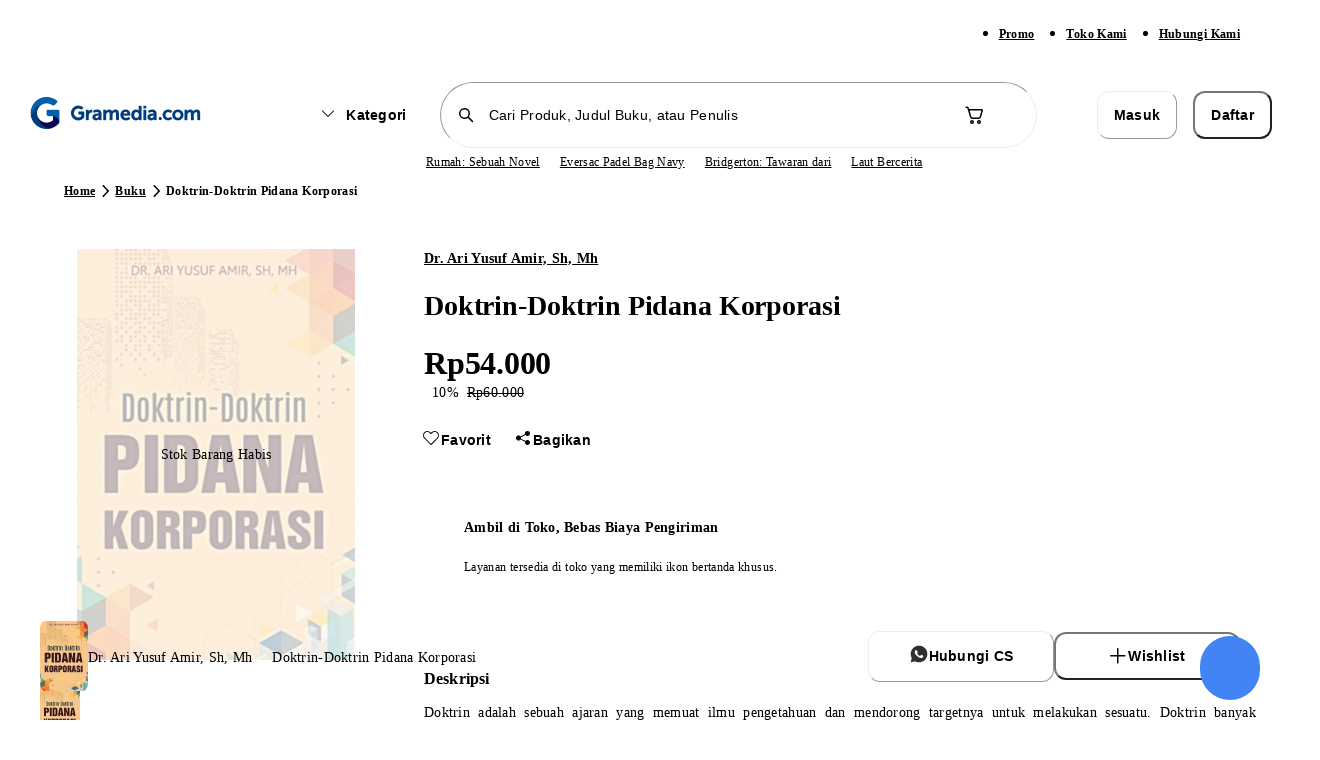

--- FILE ---
content_type: text/css
request_url: https://static.gramedia.net/_next/static/css/2774b9ac710b2ad7.css
body_size: 15056
content:
.swiper-button-next,.swiper-button-prev{top:45%;width:40px;height:40px;background:#fff;border-radius:50%;color:#0060ae;font-weight:700;outline:0;transition:background-color .2s ease,color .2s ease;box-shadow:0 0 10px 0 hsla(0,0%,90%,.502)}.swiper-button-next:after,.swiper-button-prev:after{font-size:16px}.swiper-button-prev:after{position:relative;left:-1px}.swiper-button-next:after{position:relative;left:1px}.swiper-button-prev,.swiper-container-rtl .swiper-button-next{left:10px;right:auto}.swiper-horizontal-left{text-align:left!important;padding-left:12px;bottom:2px!important}.swiper-button-next,.swiper-container-rtl .swiper-button-prev{right:10px;left:auto}.gm-slider-next.swiper-button-disabled,.gm-slider-prev.swiper-button-disabled,.product-slider-next.swiper-button-disabled,.product-slider-prev.swiper-button-disabled,.swiper-button-next.swiper-button-disabled,.swiper-button-prev.swiper-button-disabled{opacity:0;cursor:auto;pointer-events:none;transition:.3s}.swiper~.gm-slider-next,.swiper~.gm-slider-prev{opacity:0}.gm-slider-next:not(.swiper-button-disabled,.swiper-button-lock):hover,.gm-slider-prev:not(.swiper-button-disabled,.swiper-button-lock):hover,.swiper:hover~.gm-slider-next:not(.swiper-button-disabled,.swiper-button-lock),.swiper:hover~.gm-slider-prev:not(.swiper-button-disabled,.swiper-button-lock){opacity:1;transition:.3s}.swiper-native .swiper-wrapper{overflow-y:scroll;-ms-overflow-style:none;scrollbar-width:none}.swiper-native .swiper-wrapper::-webkit-scrollbar{display:none}.swipper-pagination-bullet-announcement-mobile{text-align:center!important;left:50%!important;bottom:-8px!important;margin-inline:auto!important;position:absolute!important;transform:translate(-50%)!important}.swiper-pagination-bullet-announcement,.swipper-pagination-bullet-announcement-mobile{width:-moz-fit-content!important;width:fit-content!important;padding-right:24px!important;margin-left:auto!important}.swiper-pagination-bullet-announcement{text-align:right!important;right:0!important;position:absolute}.swiper-pagination-bullet-announcement-mobile{background-color:rgba(0,0,0,.2)!important;width:3px!important;height:3px!important;border-radius:.5rem;opacity:1!important;display:inline-block;margin:2px 2px 5px!important}.swiper-pagination-bullet,.swiper-pagination-bullet-left{background-color:rgba(0,0,0,.5)!important;width:8px!important;height:8px!important;border-radius:.5rem;opacity:1!important;margin-bottom:8px!important}.swiper-pagination-bullet-left{display:flex}.swiper-pagination-bullet-active{border:1px solid #2d3033;background-color:#fff!important;border-radius:.5rem;scale:1.3!important}.left-banner-begin-slider{animation:left-banner-begin-animation .75s cubic-bezier(.25,.46,.45,.94) 0s 1 normal both running}.left-banner-after-slide{animation:left-banner-after-slide-animation .75s cubic-bezier(.25,.46,.45,.94) 0s 1 normal both running}@keyframes left-banner-begin-animation{0%{transform:translateX(-102px);opacity:0}to{transform:translateX(0);opacity:1}}@keyframes left-banner-after-slide-animation{0%{transform:translateX(0);opacity:1}to{transform:translateX(-102px);opacity:0}}@layer tailwind{/*
! tailwindcss v3.4.5 | MIT License | https://tailwindcss.com
*/*,:after,:before{box-sizing:border-box;border:0 solid}:after,:before{--tw-content:""}:host,html{line-height:1.5;-webkit-text-size-adjust:100%;-moz-tab-size:4;-o-tab-size:4;tab-size:4;font-family:Urbanist,sans-serif,ui-sans-serif,system-ui,-apple-system,BlinkMacSystemFont,Segoe UI,Roboto,Helvetica Neue,Arial,Noto Sans,Apple Color Emoji,Segoe UI Emoji,Segoe UI Symbol,Noto Color Emoji;font-feature-settings:normal;font-variation-settings:normal;-webkit-tap-highlight-color:transparent}body{line-height:inherit}hr{height:0;color:inherit;border-top-width:1px}abbr:where([title]){-webkit-text-decoration:underline dotted;text-decoration:underline dotted}h1,h2,h3,h4,h5,h6{font-size:inherit;font-weight:inherit}a{color:inherit;text-decoration:inherit}b,strong{font-weight:bolder}code,kbd,pre,samp{font-family:ui-monospace,SFMono-Regular,Menlo,Monaco,Consolas,Liberation Mono,Courier New,monospace;font-feature-settings:normal;font-variation-settings:normal;font-size:1em}small{font-size:80%}sub,sup{font-size:75%;line-height:0;position:relative;vertical-align:baseline}sub{bottom:-.25em}sup{top:-.5em}table{text-indent:0;border-color:inherit;border-collapse:collapse}button,input,optgroup,select,textarea{font-family:inherit;font-feature-settings:inherit;font-variation-settings:inherit;font-size:100%;font-weight:inherit;line-height:inherit;letter-spacing:inherit;color:inherit;margin:0;padding:0}button,select{text-transform:none}button,input:where([type=button]),input:where([type=reset]),input:where([type=submit]){-webkit-appearance:button;background-color:transparent;background-image:none}:-moz-focusring{outline:auto}:-moz-ui-invalid{box-shadow:none}progress{vertical-align:baseline}::-webkit-inner-spin-button,::-webkit-outer-spin-button{height:auto}[type=search]{-webkit-appearance:textfield;outline-offset:-2px}::-webkit-search-decoration{-webkit-appearance:none}::-webkit-file-upload-button{-webkit-appearance:button;font:inherit}summary{display:list-item}blockquote,dd,dl,figure,h1,h2,h3,h4,h5,h6,hr,p,pre{margin:0}fieldset{margin:0}fieldset,legend{padding:0}menu,ol,ul{list-style:none;margin:0;padding:0}dialog{padding:0}textarea{resize:vertical}input::-moz-placeholder,textarea::-moz-placeholder{opacity:1;color:#9ca3af}input::placeholder,textarea::placeholder{opacity:1;color:#9ca3af}[role=button],button{cursor:pointer}:disabled{cursor:default}audio,canvas,embed,iframe,img,object,svg,video{display:block;vertical-align:middle}img,video{max-width:100%;height:auto}[hidden]{display:none}:root{--background:0 0% 100%;--foreground:222.2 47.4% 11.2%;--muted:210 40% 96.1%;--muted-foreground:215.4 16.3% 46.9%;--popover:0 0% 100%;--popover-foreground:222.2 47.4% 11.2%;--border:214.3 31.8% 91.4%;--input:214.3 31.8% 91.4%;--card:0 0% 100%;--card-foreground:222.2 47.4% 11.2%;--primary:222.2 47.4% 11.2%;--primary-foreground:210 40% 98%;--secondary:210 40% 96.1%;--secondary-foreground:222.2 47.4% 11.2%;--accent:210 40% 96.1%;--accent-foreground:222.2 47.4% 11.2%;--destructive:0 100% 50%;--destructive-foreground:210 40% 98%;--ring:215 20.2% 65.1%;--shadow-none:0 0 #0000;--shadow-1:0px 1px 4px 2px rgba(50,52,55,.04),0px 2px 8px 0px rgba(50,52,55,.1);--shadow-2:0px 4px 8px 2px rgba(50,52,55,.04),0px 6px 16px 0px rgba(50,52,55,.08);--shadow-3:0px 8px 12px 6px rgba(50,52,55,.06),0px 4px 36px 0px rgba(50,52,55,.1);--shadow-4:0px -1px 3px 0px rgba(50,52,55,.08);--color-white:#fff;--color-neutral-50:#f1f2f2;--color-neutral-150:#e3e4e5;--color-neutral-200:#c6c9cc;--color-neutral-500:#71797f;--color-neutral-600:#5a6166;--color-neutral-700:#2d3033;--color-brand-50:#e6eff7;--color-brand-200:#99bfdf;--color-brand-500:#0060ae;--color-brand-600:#004d8b;--color-brand-700:#003a68;--color-accent-50:#fcf0e6;--color-accent-500:#e36600;--color-accent-600:#b65200;--color-accent-700:#883d00;--color-green-50:#eaf3e8;--color-green-500:#2c8516;--color-green-600:#236a12;--color-green-700:#1a500d;--color-yellow-50:#fef4d3;--color-yellow-400:#ffce3b;--color-yellow-500:#c99e1b;--color-yellow-600:#977714;--color-yellow-700:#644f0e;--color-red-50:#f8e7e9;--color-red-500:#b91126;--color-red-600:#940e1e;--color-red-700:#6f0a17}html{-webkit-tap-highlight-color:rgba(0,0,0,0);-webkit-font-smoothing:antialiased;-moz-osx-font-smoothing:grayscale;font-smooth:never}body{height:100vh;margin:0}h1,h2,h3,h4,h5,h6{font-weight:400;margin:0}a{text-decoration:none}select{-webkit-appearance:auto;-moz-appearance:auto;appearance:auto}select:focus{outline:none}br{display:block;margin:10px 0}#__next{min-height:100vh;display:flex;flex-direction:column}main{flex:1}*,:after,:before{--tw-border-spacing-x:0;--tw-border-spacing-y:0;--tw-translate-x:0;--tw-translate-y:0;--tw-rotate:0;--tw-skew-x:0;--tw-skew-y:0;--tw-scale-x:1;--tw-scale-y:1;--tw-pan-x: ;--tw-pan-y: ;--tw-pinch-zoom: ;--tw-scroll-snap-strictness:proximity;--tw-gradient-from-position: ;--tw-gradient-via-position: ;--tw-gradient-to-position: ;--tw-ordinal: ;--tw-slashed-zero: ;--tw-numeric-figure: ;--tw-numeric-spacing: ;--tw-numeric-fraction: ;--tw-ring-inset: ;--tw-ring-offset-width:0px;--tw-ring-offset-color:#fff;--tw-ring-color:rgba(59,130,246,.5);--tw-ring-offset-shadow:0 0 #0000;--tw-ring-shadow:0 0 #0000;--tw-shadow:0 0 #0000;--tw-shadow-colored:0 0 #0000;--tw-blur: ;--tw-brightness: ;--tw-contrast: ;--tw-grayscale: ;--tw-hue-rotate: ;--tw-invert: ;--tw-saturate: ;--tw-sepia: ;--tw-drop-shadow: ;--tw-backdrop-blur: ;--tw-backdrop-brightness: ;--tw-backdrop-contrast: ;--tw-backdrop-grayscale: ;--tw-backdrop-hue-rotate: ;--tw-backdrop-invert: ;--tw-backdrop-opacity: ;--tw-backdrop-saturate: ;--tw-backdrop-sepia: ;--tw-contain-size: ;--tw-contain-layout: ;--tw-contain-paint: ;--tw-contain-style: }::backdrop{--tw-border-spacing-x:0;--tw-border-spacing-y:0;--tw-translate-x:0;--tw-translate-y:0;--tw-rotate:0;--tw-skew-x:0;--tw-skew-y:0;--tw-scale-x:1;--tw-scale-y:1;--tw-pan-x: ;--tw-pan-y: ;--tw-pinch-zoom: ;--tw-scroll-snap-strictness:proximity;--tw-gradient-from-position: ;--tw-gradient-via-position: ;--tw-gradient-to-position: ;--tw-ordinal: ;--tw-slashed-zero: ;--tw-numeric-figure: ;--tw-numeric-spacing: ;--tw-numeric-fraction: ;--tw-ring-inset: ;--tw-ring-offset-width:0px;--tw-ring-offset-color:#fff;--tw-ring-color:rgba(59,130,246,.5);--tw-ring-offset-shadow:0 0 #0000;--tw-ring-shadow:0 0 #0000;--tw-shadow:0 0 #0000;--tw-shadow-colored:0 0 #0000;--tw-blur: ;--tw-brightness: ;--tw-contrast: ;--tw-grayscale: ;--tw-hue-rotate: ;--tw-invert: ;--tw-saturate: ;--tw-sepia: ;--tw-drop-shadow: ;--tw-backdrop-blur: ;--tw-backdrop-brightness: ;--tw-backdrop-contrast: ;--tw-backdrop-grayscale: ;--tw-backdrop-hue-rotate: ;--tw-backdrop-invert: ;--tw-backdrop-opacity: ;--tw-backdrop-saturate: ;--tw-backdrop-sepia: ;--tw-contain-size: ;--tw-contain-layout: ;--tw-contain-paint: ;--tw-contain-style: }}.container{width:100%}@media (min-width:640px){.container{max-width:640px}}@media (min-width:768px){.container{max-width:768px}}@media (min-width:1024px){.container{max-width:1024px}}@media (min-width:1280px){.container{max-width:1280px}}@media (min-width:1440px){.container{max-width:1440px}}.l-container{min-width:1248px;max-width:1376px}.m-container{width:1248px}.hide-scrollbar{-ms-overflow-style:none;scrollbar-width:none}.hide-scrollbar::-webkit-scrollbar{display:none}.text-loading-ellipsis:after{display:inline-block;animation:dotty 2s step-end infinite;content:""}@keyframes dotty{0%{content:""}25%{content:"."}50%{content:".."}75%{content:"..."}to{content:""}}.text-input:-webkit-autofill{animation-name:fakeAnimationAutoFill}.text-input:not(:-webkit-autofill){animation-name:onAutoFillCancel}.sr-only{position:absolute;width:1px;height:1px;padding:0;margin:-1px;overflow:hidden;clip:rect(0,0,0,0);white-space:nowrap;border-width:0}.\!pointer-events-none{pointer-events:none!important}.pointer-events-none{pointer-events:none}.pointer-events-auto{pointer-events:auto}.visible{visibility:visible}.invisible{visibility:hidden}.static{position:static}.fixed{position:fixed}.absolute{position:absolute}.\!relative{position:relative!important}.relative{position:relative}.sticky{position:sticky}.inset-0{inset:0}.inset-6{inset:1.5rem}.-inset-x-4{left:-1rem;right:-1rem}.inset-x-0{left:0;right:0}.-left-0{left:0}.-left-1{left:-.25rem}.-left-2{left:-.5rem}.-left-5{left:-1.25rem}.-left-9{left:-2.5rem}.-left-\[11px\]{left:-11px}.-right-0{right:0}.-right-1{right:-.25rem}.-right-5{right:-1.25rem}.bottom-0{bottom:0}.bottom-12{bottom:5rem}.bottom-2{bottom:.5rem}.bottom-4{bottom:1rem}.bottom-5{bottom:1.25rem}.bottom-\[18px\]{bottom:18px}.bottom-\[40px\]{bottom:40px}.left-0{left:0}.left-2{left:.5rem}.left-4{left:1rem}.left-\[-15px\]{left:-15px}.left-\[170px\]{left:170px}.left-\[50\%\]{left:50%}.right-0{right:0}.right-1{right:.25rem}.right-3{right:.75rem}.right-4{right:1rem}.right-5{right:1.25rem}.right-\[-15px\]{right:-15px}.top-0{top:0}.top-1\/2{top:50%}.top-11{top:4rem}.top-2{top:.5rem}.top-3{top:.75rem}.top-4{top:1rem}.top-5{top:1.25rem}.top-\[0\.1875rem\]{top:.1875rem}.top-\[0px\]{top:0}.top-\[104\.5px\]{top:104.5px}.top-\[110px\]{top:110px}.top-\[116px\]{top:116px}.top-\[117px\]{top:117px}.top-\[130px\]{top:130px}.top-\[132px\]{top:132px}.top-\[140px\]{top:140px}.top-\[144px\]{top:144px}.top-\[150px\]{top:150px}.top-\[152px\]{top:152px}.top-\[160px\]{top:160px}.top-\[240px\]{top:240px}.top-\[265px\]{top:265px}.top-\[30px\]{top:30px}.top-\[50\%\]{top:50%}.top-\[50px\]{top:50px}.top-\[56\.5px\]{top:56.5px}.top-\[56px\]{top:56px}.top-\[8px\]{top:8px}.-z-10{z-index:-10}.z-0{z-index:0}.z-10{z-index:10}.z-20{z-index:20}.z-30{z-index:30}.z-40{z-index:40}.z-50{z-index:50}.z-\[100\]{z-index:100}.z-\[1\]{z-index:1}.z-\[50\]{z-index:50}.z-\[60\]{z-index:60}.float-right{float:right}.\!-m-3{margin:-.75rem!important}.m-5{margin:1.25rem}.m-\[3px\]{margin:3px}.\!-mx-2{margin-left:-.5rem!important;margin-right:-.5rem!important}.\!-mx-3{margin-left:-.75rem!important;margin-right:-.75rem!important}.\!-my-3{margin-top:-.75rem!important;margin-bottom:-.75rem!important}.\!-my-4{margin-top:-1rem!important;margin-bottom:-1rem!important}.-mx-1{margin-left:-.25rem;margin-right:-.25rem}.-mx-3{margin-left:-.75rem;margin-right:-.75rem}.-mx-4{margin-left:-1rem;margin-right:-1rem}.mx-0{margin-left:0;margin-right:0}.mx-1{margin-left:.25rem;margin-right:.25rem}.mx-2{margin-left:.5rem;margin-right:.5rem}.mx-3{margin-left:.75rem;margin-right:.75rem}.mx-4{margin-left:1rem;margin-right:1rem}.mx-6{margin-left:1.5rem;margin-right:1.5rem}.mx-9{margin-left:2.5rem;margin-right:2.5rem}.mx-auto{margin-left:auto;margin-right:auto}.my-0{margin-top:0;margin-bottom:0}.my-1{margin-top:.25rem;margin-bottom:.25rem}.my-10{margin-top:3rem;margin-bottom:3rem}.my-2{margin-top:.5rem;margin-bottom:.5rem}.my-3{margin-top:.75rem;margin-bottom:.75rem}.my-4{margin-top:1rem;margin-bottom:1rem}.my-5{margin-top:1.25rem;margin-bottom:1.25rem}.my-6{margin-top:1.5rem;margin-bottom:1.5rem}.my-8{margin-top:2rem;margin-bottom:2rem}.my-\[32px\]{margin-top:32px;margin-bottom:32px}.my-\[6px\]{margin-top:6px;margin-bottom:6px}.\!ml-0{margin-left:0!important}.-ml-9{margin-left:-2.5rem}.-mr-4{margin-right:-1rem}.-mt-1{margin-top:-.25rem}.-mt-10{margin-top:-3rem}.-mt-\[1px\]{margin-top:-1px}.-mt-\[2px\]{margin-top:-2px}.mb-0{margin-bottom:0}.mb-1{margin-bottom:.25rem}.mb-10{margin-bottom:3rem}.mb-11{margin-bottom:4rem}.mb-2{margin-bottom:.5rem}.mb-3{margin-bottom:.75rem}.mb-4{margin-bottom:1rem}.mb-5{margin-bottom:1.25rem}.mb-6{margin-bottom:1.5rem}.mb-8{margin-bottom:2rem}.mb-9{margin-bottom:2.5rem}.mb-\[24px\]{margin-bottom:24px}.mb-\[48px\]{margin-bottom:48px}.mb-\[56\.5px\]{margin-bottom:56.5px}.mb-\[76px\]{margin-bottom:76px}.ml-1{margin-left:.25rem}.ml-10{margin-left:3rem}.ml-2{margin-left:.5rem}.ml-4{margin-left:1rem}.ml-5{margin-left:1.25rem}.ml-7{margin-left:1.75rem}.ml-8{margin-left:2rem}.ml-auto{margin-left:auto}.mr-1{margin-right:.25rem}.mr-2{margin-right:.5rem}.mr-3{margin-right:.75rem}.mr-4{margin-right:1rem}.mr-5{margin-right:1.25rem}.mr-8{margin-right:2rem}.mt-0{margin-top:0}.mt-1{margin-top:.25rem}.mt-10{margin-top:3rem}.mt-11{margin-top:4rem}.mt-12{margin-top:5rem}.mt-15{margin-top:10rem}.mt-2{margin-top:.5rem}.mt-3{margin-top:.75rem}.mt-4{margin-top:1rem}.mt-5{margin-top:1.25rem}.mt-6{margin-top:1.5rem}.mt-7{margin-top:1.75rem}.mt-8{margin-top:2rem}.mt-9{margin-top:2.5rem}.mt-\[104\.5px\]{margin-top:104.5px}.mt-\[120px\]{margin-top:120px}.mt-\[133px\]{margin-top:133px}.mt-\[1px\]{margin-top:1px}.mt-\[36px\]{margin-top:36px}.mt-\[48px\]{margin-top:48px}.mt-\[50px\]{margin-top:50px}.mt-\[54\.5px\]{margin-top:54.5px}.mt-\[56\.5px\]{margin-top:56.5px}.mt-\[56px\]{margin-top:56px}.mt-\[57px\]{margin-top:57px}.mt-\[64px\]{margin-top:64px}.mt-\[88px\]{margin-top:88px}.line-clamp-1{-webkit-line-clamp:1}.line-clamp-1,.line-clamp-2{overflow:hidden;display:-webkit-box;-webkit-box-orient:vertical}.line-clamp-2{-webkit-line-clamp:2}.line-clamp-3{-webkit-line-clamp:3}.line-clamp-3,.line-clamp-5{overflow:hidden;display:-webkit-box;-webkit-box-orient:vertical}.line-clamp-5{-webkit-line-clamp:5}.block{display:block}.inline-block{display:inline-block}.inline{display:inline}.\!flex{display:flex!important}.flex{display:flex}.inline-flex{display:inline-flex}.grid{display:grid}.contents{display:contents}.hidden{display:none}.aspect-\[2\/1\]{aspect-ratio:2/1}.aspect-square{aspect-ratio:1/1}.size-2{width:.5rem;height:.5rem}.size-3{width:.75rem;height:.75rem}.size-4{width:1rem;height:1rem}.size-5{width:1.25rem;height:1.25rem}.size-6{width:1.5rem;height:1.5rem}.size-7{width:1.75rem;height:1.75rem}.\!h-1{height:.25rem!important}.\!h-\[411px\]{height:411px!important}.\!h-\[85dvh\]{height:85dvh!important}.h-0{height:0}.h-1{height:.25rem}.h-1\/2{height:50%}.h-10{height:3rem}.h-11{height:4rem}.h-12{height:5rem}.h-13{height:6rem}.h-14{height:8rem}.h-15{height:10rem}.h-2{height:.5rem}.h-3{height:.75rem}.h-4{height:1rem}.h-5{height:1.25rem}.h-6{height:1.5rem}.h-7{height:1.75rem}.h-8{height:2rem}.h-9{height:2.5rem}.h-\[100\%\]{height:100%}.h-\[100dvh\]{height:100dvh}.h-\[100px\]{height:100px}.h-\[100vh\]{height:100vh}.h-\[104px\]{height:104px}.h-\[108px\]{height:108px}.h-\[10px\]{height:10px}.h-\[112px\]{height:112px}.h-\[120px\]{height:120px}.h-\[122px\]{height:122px}.h-\[126px\]{height:126px}.h-\[128px\]{height:128px}.h-\[12px\]{height:12px}.h-\[132px\]{height:132px}.h-\[144px\]{height:144px}.h-\[148px\]{height:148px}.h-\[14px\]{height:14px}.h-\[152px\]{height:152px}.h-\[16px\]{height:16px}.h-\[172px\]{height:172px}.h-\[176px\]{height:176px}.h-\[180px\]{height:180px}.h-\[18px\]{height:18px}.h-\[190px\]{height:190px}.h-\[192px\]{height:192px}.h-\[208px\]{height:208px}.h-\[220px\]{height:220px}.h-\[22px\]{height:22px}.h-\[252px\]{height:252px}.h-\[264px\]{height:264px}.h-\[270px\]{height:270px}.h-\[271px\]{height:271px}.h-\[28px\]{height:28px}.h-\[2px\]{height:2px}.h-\[300px\]{height:300px}.h-\[304px\]{height:304px}.h-\[320px\]{height:320px}.h-\[328px\]{height:328px}.h-\[32px\]{height:32px}.h-\[33px\]{height:33px}.h-\[36\%\]{height:36%}.h-\[360px\]{height:360px}.h-\[364px\]{height:364px}.h-\[36px\]{height:36px}.h-\[38px\]{height:38px}.h-\[400px\]{height:400px}.h-\[40\]{height:40}.h-\[40px\]{height:40px}.h-\[44px\]{height:44px}.h-\[48px\]{height:48px}.h-\[50px\]{height:50px}.h-\[53px\]{height:53px}.h-\[55px\]{height:55px}.h-\[56\.5px\]{height:56.5px}.h-\[56px\]{height:56px}.h-\[58px\]{height:58px}.h-\[60px\]{height:60px}.h-\[635px\]{height:635px}.h-\[64dvh\]{height:64dvh}.h-\[65dvh\]{height:65dvh}.h-\[660px\]{height:660px}.h-\[72px\]{height:72px}.h-\[76px\]{height:76px}.h-\[80\%\]{height:80%}.h-\[80px\]{height:80px}.h-\[84px\]{height:84px}.h-\[88px\]{height:88px}.h-\[95dvh\]{height:95dvh}.h-\[95px\]{height:95px}.h-\[96px\]{height:96px}.h-\[var\(--radix-select-trigger-height\)\]{height:var(--radix-select-trigger-height)}.h-auto{height:auto}.h-fit{height:-moz-fit-content;height:fit-content}.h-full{height:100%}.h-max{height:-moz-max-content;height:max-content}.h-min{height:-moz-min-content;height:min-content}.h-screen{height:100vh}.max-h-11{max-height:4rem}.max-h-12{max-height:5rem}.max-h-15{max-height:10rem}.max-h-8{max-height:2rem}.max-h-9{max-height:2.5rem}.max-h-\[100dvh\]{max-height:100dvh}.max-h-\[100vh\]{max-height:100vh}.max-h-\[104px\]{max-height:104px}.max-h-\[120px\]{max-height:120px}.max-h-\[128px\]{max-height:128px}.max-h-\[136px\]{max-height:136px}.max-h-\[146px\]{max-height:146px}.max-h-\[160px\]{max-height:160px}.max-h-\[164px\]{max-height:164px}.max-h-\[200px\]{max-height:200px}.max-h-\[24px\]{max-height:24px}.max-h-\[270px\]{max-height:270px}.max-h-\[290px\]{max-height:290px}.max-h-\[300px\]{max-height:300px}.max-h-\[304px\]{max-height:304px}.max-h-\[32px\]{max-height:32px}.max-h-\[330px\]{max-height:330px}.max-h-\[350px\]{max-height:350px}.max-h-\[360px\]{max-height:360px}.max-h-\[400px\]{max-height:400px}.max-h-\[40dvh\]{max-height:40dvh}.max-h-\[44px\]{max-height:44px}.max-h-\[470px\]{max-height:470px}.max-h-\[480px\]{max-height:480px}.max-h-\[48px\]{max-height:48px}.max-h-\[50dvh\]{max-height:50dvh}.max-h-\[55px\]{max-height:55px}.max-h-\[562px\]{max-height:562px}.max-h-\[56px\]{max-height:56px}.max-h-\[600px\]{max-height:600px}.max-h-\[64px\]{max-height:64px}.max-h-\[65vh\]{max-height:65vh}.max-h-\[70vh\]{max-height:70vh}.max-h-\[80dvh\]{max-height:80dvh}.max-h-\[80px\]{max-height:80px}.max-h-\[95dvh\]{max-height:95dvh}.max-h-\[99dvh\]{max-height:99dvh}.max-h-\[calc\(100dvh_-_120px\)\]{max-height:calc(100dvh - 120px)}.max-h-screen{max-height:100vh}.min-h-0{min-height:0}.min-h-11{min-height:4rem}.min-h-13{min-height:6rem}.min-h-15{min-height:10rem}.min-h-8{min-height:2rem}.min-h-\[100dvh\]{min-height:100dvh}.min-h-\[120px\]{min-height:120px}.min-h-\[136px\]{min-height:136px}.min-h-\[146px\]{min-height:146px}.min-h-\[160px\]{min-height:160px}.min-h-\[164px\]{min-height:164px}.min-h-\[192px\]{min-height:192px}.min-h-\[24px\]{min-height:24px}.min-h-\[290px\]{min-height:290px}.min-h-\[30dvh\]{min-height:30dvh}.min-h-\[32px\]{min-height:32px}.min-h-\[44px\]{min-height:44px}.min-h-\[48px\]{min-height:48px}.min-h-\[50dvh\]{min-height:50dvh}.min-h-\[56px\]{min-height:56px}.min-h-\[64px\]{min-height:64px}.min-h-\[80px\]{min-height:80px}.min-h-full{min-height:100%}.min-h-max{min-height:-moz-max-content;min-height:max-content}.min-h-screen{min-height:100vh}.\!w-1{width:.25rem!important}.\!w-\[120px\]{width:120px!important}.\!w-\[136px\]{width:136px!important}.\!w-\[160px\]{width:160px!important}.\!w-\[384px\]{width:384px!important}.\!w-\[834px\]{width:834px!important}.\!w-fit{width:-moz-fit-content!important;width:fit-content!important}.\!w-full{width:100%!important}.w-1{width:.25rem}.w-1\/2{width:50%}.w-1\/4{width:25%}.w-10{width:3rem}.w-10\/12{width:83.333333%}.w-11{width:4rem}.w-11\/12{width:91.666667%}.w-12{width:5rem}.w-13{width:6rem}.w-14{width:8rem}.w-15{width:10rem}.w-2{width:.5rem}.w-2\/12{width:16.666667%}.w-2\/3{width:66.666667%}.w-3{width:.75rem}.w-3\/4{width:75%}.w-4{width:1rem}.w-4\/5{width:80%}.w-4\/6{width:66.666667%}.w-5{width:1.25rem}.w-6{width:1.5rem}.w-7{width:1.75rem}.w-7\/12{width:58.333333%}.w-8{width:2rem}.w-8\/12{width:66.666667%}.w-9{width:2.5rem}.w-9\/12{width:75%}.w-\[100px\]{width:100px}.w-\[108px\]{width:108px}.w-\[10px\]{width:10px}.w-\[120px\]{width:120px}.w-\[130px\]{width:130px}.w-\[132px\]{width:132px}.w-\[136px\]{width:136px}.w-\[140px\]{width:140px}.w-\[142px\]{width:142px}.w-\[14px\]{width:14px}.w-\[150px\]{width:150px}.w-\[152px\]{width:152px}.w-\[16px\]{width:16px}.w-\[180px\]{width:180px}.w-\[181px\]{width:181px}.w-\[186px\]{width:186px}.w-\[18px\]{width:18px}.w-\[20\%\]{width:20%}.w-\[200px\]{width:200px}.w-\[202px\]{width:202px}.w-\[240px\]{width:240px}.w-\[255px\]{width:255px}.w-\[280px\]{width:280px}.w-\[30\%\]{width:30%}.w-\[300px\]{width:300px}.w-\[320px\]{width:320px}.w-\[350px\]{width:350px}.w-\[352px\]{width:352px}.w-\[35px\]{width:35px}.w-\[360px\]{width:360px}.w-\[364px\]{width:364px}.w-\[36px\]{width:36px}.w-\[372px\]{width:372px}.w-\[380\]{width:380}.w-\[380px\]{width:380px}.w-\[384px\]{width:384px}.w-\[392px\]{width:392px}.w-\[394px\]{width:394px}.w-\[400px\]{width:400px}.w-\[40px\]{width:40px}.w-\[440px\]{width:440px}.w-\[488px\]{width:488px}.w-\[48px\]{width:48px}.w-\[50\%\]{width:50%}.w-\[544px\]{width:544px}.w-\[56px\]{width:56px}.w-\[60px\]{width:60px}.w-\[640px\]{width:640px}.w-\[64px\]{width:64px}.w-\[696px\]{width:696px}.w-\[70\%\]{width:70%}.w-\[72px\]{width:72px}.w-\[800px\]{width:800px}.w-\[80px\]{width:80px}.w-\[870px\]{width:870px}.w-\[88px\]{width:88px}.w-auto{width:auto}.w-fit{width:-moz-fit-content;width:fit-content}.w-full{width:100%}.w-max{width:-moz-max-content;width:max-content}.w-screen{width:100vw}.min-w-0{min-width:0}.min-w-11{min-width:4rem}.min-w-4{min-width:1rem}.min-w-8{min-width:2rem}.min-w-\[120px\]{min-width:120px}.min-w-\[126px\]{min-width:126px}.min-w-\[130px\]{min-width:130px}.min-w-\[135px\]{min-width:135px}.min-w-\[136px\]{min-width:136px}.min-w-\[160px\]{min-width:160px}.min-w-\[24px\]{min-width:24px}.min-w-\[32px\]{min-width:32px}.min-w-\[48px\]{min-width:48px}.min-w-\[56px\]{min-width:56px}.min-w-\[80px\]{min-width:80px}.min-w-\[8rem\]{min-width:8rem}.min-w-\[var\(--radix-select-trigger-width\)\]{min-width:var(--radix-select-trigger-width)}.min-w-full{min-width:100%}.min-w-max{min-width:-moz-max-content;min-width:max-content}.max-w-11{max-width:4rem}.max-w-12{max-width:5rem}.max-w-8{max-width:2rem}.max-w-\[120px\]{max-width:120px}.max-w-\[1216px\]{max-width:1216px}.max-w-\[136px\]{max-width:136px}.max-w-\[140px\]{max-width:140px}.max-w-\[150px\]{max-width:150px}.max-w-\[160px\]{max-width:160px}.max-w-\[180px\]{max-width:180px}.max-w-\[200px\]{max-width:200px}.max-w-\[220px\]{max-width:220px}.max-w-\[230px\]{max-width:230px}.max-w-\[240px\]{max-width:240px}.max-w-\[24px\]{max-width:24px}.max-w-\[260px\]{max-width:260px}.max-w-\[288px\]{max-width:288px}.max-w-\[292px\]{max-width:292px}.max-w-\[300px\]{max-width:300px}.max-w-\[320px\]{max-width:320px}.max-w-\[32px\]{max-width:32px}.max-w-\[360px\]{max-width:360px}.max-w-\[384px\]{max-width:384px}.max-w-\[394px\]{max-width:394px}.max-w-\[400px\]{max-width:400px}.max-w-\[440px\]{max-width:440px}.max-w-\[450px\]{max-width:450px}.max-w-\[48px\]{max-width:48px}.max-w-\[500px\]{max-width:500px}.max-w-\[520px\]{max-width:520px}.max-w-\[56px\]{max-width:56px}.max-w-\[592px\]{max-width:592px}.max-w-\[600px\]{max-width:600px}.max-w-\[648px\]{max-width:648px}.max-w-\[64px\]{max-width:64px}.max-w-\[768px\]{max-width:768px}.max-w-\[80\%\]{max-width:80%}.max-w-\[80px\]{max-width:80px}.max-w-\[88px\]{max-width:88px}.max-w-\[90\%\]{max-width:90%}.max-w-\[904px\]{max-width:904px}.max-w-\[90vw\]{max-width:90vw}.max-w-\[95\%\]{max-width:95%}.max-w-full{max-width:100%}.max-w-lg{max-width:32rem}.max-w-sm{max-width:24rem}.max-w-xs{max-width:20rem}.flex-1{flex:1 1 0%}.flex-shrink{flex-shrink:1}.flex-shrink-0{flex-shrink:0}.\!shrink-0{flex-shrink:0!important}.shrink{flex-shrink:1}.shrink-0{flex-shrink:0}.flex-grow{flex-grow:1}.flex-grow-0{flex-grow:0}.grow{flex-grow:1}.grow-0{flex-grow:0}.basis-1\/2{flex-basis:50%}.basis-auto{flex-basis:auto}.-translate-y-1\/2{--tw-translate-y:-50%}.-translate-y-1\/2,.translate-x-4{transform:translate(var(--tw-translate-x),var(--tw-translate-y)) rotate(var(--tw-rotate)) skewX(var(--tw-skew-x)) skewY(var(--tw-skew-y)) scaleX(var(--tw-scale-x)) scaleY(var(--tw-scale-y))}.translate-x-4{--tw-translate-x:1rem}.translate-x-\[-50\%\]{--tw-translate-x:-50%}.translate-x-\[-50\%\],.translate-y-2{transform:translate(var(--tw-translate-x),var(--tw-translate-y)) rotate(var(--tw-rotate)) skewX(var(--tw-skew-x)) skewY(var(--tw-skew-y)) scaleX(var(--tw-scale-x)) scaleY(var(--tw-scale-y))}.translate-y-2{--tw-translate-y:0.5rem}.translate-y-4{--tw-translate-y:1rem}.translate-y-4,.translate-y-6{transform:translate(var(--tw-translate-x),var(--tw-translate-y)) rotate(var(--tw-rotate)) skewX(var(--tw-skew-x)) skewY(var(--tw-skew-y)) scaleX(var(--tw-scale-x)) scaleY(var(--tw-scale-y))}.translate-y-6{--tw-translate-y:1.5rem}.translate-y-\[-50\%\]{--tw-translate-y:-50%}.rotate-0,.translate-y-\[-50\%\]{transform:translate(var(--tw-translate-x),var(--tw-translate-y)) rotate(var(--tw-rotate)) skewX(var(--tw-skew-x)) skewY(var(--tw-skew-y)) scaleX(var(--tw-scale-x)) scaleY(var(--tw-scale-y))}.rotate-0{--tw-rotate:0deg}.rotate-180{--tw-rotate:180deg}.rotate-180,.transform{transform:translate(var(--tw-translate-x),var(--tw-translate-y)) rotate(var(--tw-rotate)) skewX(var(--tw-skew-x)) skewY(var(--tw-skew-y)) scaleX(var(--tw-scale-x)) scaleY(var(--tw-scale-y))}@keyframes pulse{50%{opacity:.5}}.animate-pulse{animation:pulse 2s cubic-bezier(.4,0,.6,1) infinite}@keyframes spin{to{transform:rotate(1turn)}}.animate-spin{animation:spin 1s linear infinite}.cursor-default{cursor:default}.cursor-not-allowed{cursor:not-allowed}.cursor-pointer{cursor:pointer}.cursor-text{cursor:text}.touch-none{touch-action:none}.select-none{-webkit-user-select:none;-moz-user-select:none;user-select:none}.resize-none{resize:none}.resize{resize:both}.list-inside{list-style-position:inside}.list-\[upper-alpha\]{list-style-type:upper-alpha}.list-decimal{list-style-type:decimal}.list-disc{list-style-type:disc}.list-none{list-style-type:none}.columns-3{-moz-columns:3;column-count:3}.grid-cols-4{grid-template-columns:repeat(4,minmax(0,1fr))}.flex-row{flex-direction:row}.flex-row-reverse{flex-direction:row-reverse}.flex-col{flex-direction:column}.flex-col-reverse{flex-direction:column-reverse}.flex-wrap{flex-wrap:wrap}.items-start{align-items:flex-start}.items-end{align-items:flex-end}.\!items-center{align-items:center!important}.items-center{align-items:center}.items-stretch{align-items:stretch}.\!justify-normal{justify-content:normal!important}.justify-normal{justify-content:normal}.justify-start{justify-content:flex-start}.justify-end{justify-content:flex-end}.justify-center{justify-content:center}.justify-between{justify-content:space-between}.justify-around{justify-content:space-around}.\!gap-0{gap:0!important}.gap-0{gap:0}.gap-1{gap:.25rem}.gap-10{gap:3rem}.gap-12{gap:5rem}.gap-13{gap:6rem}.gap-2{gap:.5rem}.gap-3{gap:.75rem}.gap-4{gap:1rem}.gap-5{gap:1.25rem}.gap-6{gap:1.5rem}.gap-7{gap:1.75rem}.gap-8{gap:2rem}.gap-9{gap:2.5rem}.gap-\[10px\]{gap:10px}.gap-\[3px\]{gap:3px}.gap-\[48px\]{gap:48px}.gap-\[68px\]{gap:68px}.gap-x-0{-moz-column-gap:0;column-gap:0}.gap-x-1{-moz-column-gap:.25rem;column-gap:.25rem}.gap-x-2{-moz-column-gap:.5rem;column-gap:.5rem}.gap-x-3{-moz-column-gap:.75rem;column-gap:.75rem}.gap-x-4{-moz-column-gap:1rem;column-gap:1rem}.gap-x-5{-moz-column-gap:1.25rem;column-gap:1.25rem}.gap-x-6{-moz-column-gap:1.5rem;column-gap:1.5rem}.gap-x-8{-moz-column-gap:2rem;column-gap:2rem}.gap-y-1{row-gap:.25rem}.gap-y-10{row-gap:3rem}.gap-y-2{row-gap:.5rem}.gap-y-3{row-gap:.75rem}.gap-y-4{row-gap:1rem}.gap-y-5{row-gap:1.25rem}.gap-y-6{row-gap:1.5rem}.gap-y-8{row-gap:2rem}.gap-y-\[4px\]{row-gap:4px}.space-x-1>:not([hidden])~:not([hidden]){--tw-space-x-reverse:0;margin-right:calc(.25rem * var(--tw-space-x-reverse));margin-left:calc(.25rem * calc(1 - var(--tw-space-x-reverse)))}.space-x-2>:not([hidden])~:not([hidden]){--tw-space-x-reverse:0;margin-right:calc(.5rem * var(--tw-space-x-reverse));margin-left:calc(.5rem * calc(1 - var(--tw-space-x-reverse)))}.space-x-3>:not([hidden])~:not([hidden]){--tw-space-x-reverse:0;margin-right:calc(.75rem * var(--tw-space-x-reverse));margin-left:calc(.75rem * calc(1 - var(--tw-space-x-reverse)))}.space-x-4>:not([hidden])~:not([hidden]){--tw-space-x-reverse:0;margin-right:calc(1rem * var(--tw-space-x-reverse));margin-left:calc(1rem * calc(1 - var(--tw-space-x-reverse)))}.space-x-5>:not([hidden])~:not([hidden]){--tw-space-x-reverse:0;margin-right:calc(1.25rem * var(--tw-space-x-reverse));margin-left:calc(1.25rem * calc(1 - var(--tw-space-x-reverse)))}.space-x-8>:not([hidden])~:not([hidden]){--tw-space-x-reverse:0;margin-right:calc(2rem * var(--tw-space-x-reverse));margin-left:calc(2rem * calc(1 - var(--tw-space-x-reverse)))}.space-x-9>:not([hidden])~:not([hidden]){--tw-space-x-reverse:0;margin-right:calc(2.5rem * var(--tw-space-x-reverse));margin-left:calc(2.5rem * calc(1 - var(--tw-space-x-reverse)))}.space-y-1>:not([hidden])~:not([hidden]){--tw-space-y-reverse:0;margin-top:calc(.25rem * calc(1 - var(--tw-space-y-reverse)));margin-bottom:calc(.25rem * var(--tw-space-y-reverse))}.space-y-10>:not([hidden])~:not([hidden]){--tw-space-y-reverse:0;margin-top:calc(3rem * calc(1 - var(--tw-space-y-reverse)));margin-bottom:calc(3rem * var(--tw-space-y-reverse))}.space-y-2>:not([hidden])~:not([hidden]){--tw-space-y-reverse:0;margin-top:calc(.5rem * calc(1 - var(--tw-space-y-reverse)));margin-bottom:calc(.5rem * var(--tw-space-y-reverse))}.space-y-3>:not([hidden])~:not([hidden]){--tw-space-y-reverse:0;margin-top:calc(.75rem * calc(1 - var(--tw-space-y-reverse)));margin-bottom:calc(.75rem * var(--tw-space-y-reverse))}.space-y-4>:not([hidden])~:not([hidden]){--tw-space-y-reverse:0;margin-top:calc(1rem * calc(1 - var(--tw-space-y-reverse)));margin-bottom:calc(1rem * var(--tw-space-y-reverse))}.space-y-6>:not([hidden])~:not([hidden]){--tw-space-y-reverse:0;margin-top:calc(1.5rem * calc(1 - var(--tw-space-y-reverse)));margin-bottom:calc(1.5rem * var(--tw-space-y-reverse))}.space-y-8>:not([hidden])~:not([hidden]){--tw-space-y-reverse:0;margin-top:calc(2rem * calc(1 - var(--tw-space-y-reverse)));margin-bottom:calc(2rem * var(--tw-space-y-reverse))}.space-y-\[2px\]>:not([hidden])~:not([hidden]){--tw-space-y-reverse:0;margin-top:calc(2px * calc(1 - var(--tw-space-y-reverse)));margin-bottom:calc(2px * var(--tw-space-y-reverse))}.space-x-reverse>:not([hidden])~:not([hidden]){--tw-space-x-reverse:1}.overflow-auto{overflow:auto}.overflow-hidden{overflow:hidden}.overflow-clip{overflow:clip}.overflow-scroll{overflow:scroll}.overflow-x-auto{overflow-x:auto}.overflow-y-auto{overflow-y:auto}.overflow-x-scroll{overflow-x:scroll}.truncate{overflow:hidden;white-space:nowrap}.text-ellipsis,.truncate{text-overflow:ellipsis}.whitespace-nowrap{white-space:nowrap}.whitespace-pre-line{white-space:pre-line}.whitespace-pre-wrap{white-space:pre-wrap}.text-wrap{text-wrap:wrap}.break-words{overflow-wrap:break-word}.rounded-2xl{border-radius:2.5rem}.rounded-2xs{border-radius:.25rem}.rounded-\[10px\]{border-radius:10px}.rounded-\[inherit\]{border-radius:inherit}.rounded-infinity{border-radius:625rem}.rounded-l{border-radius:1.5rem}.rounded-m{border-radius:1rem}.rounded-none{border-radius:0}.rounded-s{border-radius:.75rem}.rounded-xl{border-radius:2rem}.rounded-xs{border-radius:.5rem}.rounded-b-m{border-bottom-right-radius:1rem;border-bottom-left-radius:1rem}.rounded-b-xl{border-bottom-right-radius:2rem;border-bottom-left-radius:2rem}.rounded-b-xs{border-bottom-right-radius:.5rem;border-bottom-left-radius:.5rem}.rounded-t-2xl{border-top-left-radius:2.5rem;border-top-right-radius:2.5rem}.rounded-t-l{border-top-left-radius:1.5rem;border-top-right-radius:1.5rem}.rounded-t-m{border-top-left-radius:1rem;border-top-right-radius:1rem}.rounded-t-xs{border-top-left-radius:.5rem;border-top-right-radius:.5rem}.border{border-width:1px}.border-0{border-width:0}.border-2{border-width:2px}.border-4{border-width:4px}.border-\[0\.031em\]{border-width:.031em}.border-\[0\.5px\]{border-width:.5px}.border-\[1px\]{border-width:1px}.border-\[2px\]{border-width:2px}.border-x-0{border-left-width:0;border-right-width:0}.border-y{border-top-width:1px}.border-b,.border-y{border-bottom-width:1px}.border-b-0{border-bottom-width:0}.border-b-4{border-bottom-width:4px}.border-b-\[1px\]{border-bottom-width:1px}.border-l{border-left-width:1px}.border-l-8{border-left-width:8px}.border-l-\[1px\]{border-left-width:1px}.border-s-2{border-inline-start-width:2px}.border-t{border-top-width:1px}.border-t-0{border-top-width:0}.border-t-8{border-top-width:8px}.border-t-\[1px\]{border-top-width:1px}.border-dashed{border-style:dashed}.\!border-none{border-style:none!important}.border-none{border-style:none}.\!border-red-500{border-color:var(--color-red-500)!important}.border-brand-50{border-color:var(--color-brand-50)}.border-brand-500{border-color:var(--color-brand-500)}.border-neutral-150{border-color:var(--color-neutral-150)}.border-neutral-200{border-color:var(--color-neutral-200)}.border-neutral-50{border-color:var(--color-neutral-50)}.border-neutral-500{border-color:var(--color-neutral-500)}.border-neutral-700{border-color:var(--color-neutral-700)}.border-red-500{border-color:var(--color-red-500)}.border-transparent{border-color:transparent}.border-yellow-500{border-color:var(--color-yellow-500)}.border-b-neutral-150{border-bottom-color:var(--color-neutral-150)}.border-l-brand-500{border-left-color:var(--color-brand-500)}.border-l-green-500{border-left-color:var(--color-green-500)}.border-l-neutral-500{border-left-color:var(--color-neutral-500)}.border-l-red-500{border-left-color:var(--color-red-500)}.border-l-transparent{border-left-color:transparent}.border-l-yellow-500{border-left-color:var(--color-yellow-500)}.border-t-neutral-200{border-top-color:var(--color-neutral-200)}.border-t-transparent{border-top-color:transparent}.\!bg-black\/20{background-color:rgba(0,0,0,.2)!important}.bg-\[\#4384f5\]{--tw-bg-opacity:1;background-color:rgb(67 132 245/var(--tw-bg-opacity))}.bg-accent-50{background-color:var(--color-accent-50)}.bg-black{--tw-bg-opacity:1;background-color:rgb(0 0 0/var(--tw-bg-opacity))}.bg-brand-200{background-color:var(--color-brand-200)}.bg-brand-50{background-color:var(--color-brand-50)}.bg-brand-500{background-color:var(--color-brand-500)}.bg-green-50{background-color:var(--color-green-50)}.bg-green-500{background-color:var(--color-green-500)}.bg-neutral-150{background-color:var(--color-neutral-150)}.bg-neutral-200{background-color:var(--color-neutral-200)}.bg-neutral-50{background-color:var(--color-neutral-50)}.bg-neutral-500{background-color:var(--color-neutral-500)}.bg-neutral-600{background-color:var(--color-neutral-600)}.bg-neutral-700{background-color:var(--color-neutral-700)}.bg-red-50{background-color:var(--color-red-50)}.bg-red-500{background-color:var(--color-red-500)}.bg-transparent{background-color:transparent}.bg-white{background-color:var(--color-white)}.bg-yellow-400{background-color:var(--color-yellow-400)}.bg-yellow-50{background-color:var(--color-yellow-50)}.bg-opacity-30{--tw-bg-opacity:0.3}.bg-opacity-50{--tw-bg-opacity:0.5}.bg-gradient-to-b{background-image:linear-gradient(to bottom,var(--tw-gradient-stops))}.bg-gradient-to-l{background-image:linear-gradient(to left,var(--tw-gradient-stops))}.from-\[rgba\(255\2c 255\2c 255\2c 0\.3\)\]{--tw-gradient-from:hsla(0,0%,100%,.3) var(--tw-gradient-from-position);--tw-gradient-to:hsla(0,0%,100%,0) var(--tw-gradient-to-position);--tw-gradient-stops:var(--tw-gradient-from),var(--tw-gradient-to)}.from-\[rgba\(255\2c 255\2c 255\2c 0\.5\)\]{--tw-gradient-from:hsla(0,0%,100%,.5) var(--tw-gradient-from-position);--tw-gradient-to:hsla(0,0%,100%,0) var(--tw-gradient-to-position);--tw-gradient-stops:var(--tw-gradient-from),var(--tw-gradient-to)}.from-neutral-50{--tw-gradient-from:var(--color-neutral-50) var(--tw-gradient-from-position);--tw-gradient-to:hsla(0,0%,100%,0) var(--tw-gradient-to-position);--tw-gradient-stops:var(--tw-gradient-from),var(--tw-gradient-to)}.from-transparent{--tw-gradient-from:transparent var(--tw-gradient-from-position);--tw-gradient-to:transparent var(--tw-gradient-to-position);--tw-gradient-stops:var(--tw-gradient-from),var(--tw-gradient-to)}.from-white{--tw-gradient-from:var(--color-white) var(--tw-gradient-from-position);--tw-gradient-to:hsla(0,0%,100%,0) var(--tw-gradient-to-position);--tw-gradient-stops:var(--tw-gradient-from),var(--tw-gradient-to)}.from-50\%{--tw-gradient-from-position:50%}.to-\[rgba\(255\2c 255\2c 255\2c 0\)\]{--tw-gradient-to:hsla(0,0%,100%,0) var(--tw-gradient-to-position)}.to-black\/30{--tw-gradient-to:rgba(0,0,0,.3) var(--tw-gradient-to-position)}.to-brand-50{--tw-gradient-to:var(--color-brand-50) var(--tw-gradient-to-position)}.to-transparent{--tw-gradient-to:transparent var(--tw-gradient-to-position)}.to-white{--tw-gradient-to:var(--color-white) var(--tw-gradient-to-position)}.bg-cover{background-size:cover}.bg-center{background-position:50%}.fill-neutral-50{fill:var(--color-neutral-50)}.fill-neutral-500{fill:var(--color-neutral-500)}.stroke-1{stroke-width:1}.object-contain{-o-object-fit:contain;object-fit:contain}.object-cover{-o-object-fit:cover;object-fit:cover}.object-center{-o-object-position:center;object-position:center}.\!p-3{padding:.75rem!important}.\!p-4{padding:1rem!important}.p-0{padding:0}.p-1{padding:.25rem}.p-2{padding:.5rem}.p-3{padding:.75rem}.p-4{padding:1rem}.p-5{padding:1.25rem}.p-6{padding:1.5rem}.p-\[15px\]{padding:15px}.p-\[1px\]{padding:1px}.\!px-2{padding-left:.5rem!important;padding-right:.5rem!important}.\!px-3{padding-left:.75rem!important;padding-right:.75rem!important}.\!px-4{padding-left:1rem!important;padding-right:1rem!important}.\!py-13{padding-top:6rem!important;padding-bottom:6rem!important}.px-0{padding-left:0;padding-right:0}.px-1{padding-left:.25rem;padding-right:.25rem}.px-10{padding-left:3rem;padding-right:3rem}.px-2{padding-left:.5rem;padding-right:.5rem}.px-3{padding-left:.75rem;padding-right:.75rem}.px-4{padding-left:1rem;padding-right:1rem}.px-5{padding-left:1.25rem;padding-right:1.25rem}.px-6{padding-left:1.5rem;padding-right:1.5rem}.px-7{padding-left:1.75rem;padding-right:1.75rem}.px-8{padding-left:2rem;padding-right:2rem}.px-\[44px\]{padding-left:44px;padding-right:44px}.px-\[48px\]{padding-left:48px;padding-right:48px}.py-0{padding-top:0;padding-bottom:0}.py-1{padding-top:.25rem;padding-bottom:.25rem}.py-10{padding-top:3rem;padding-bottom:3rem}.py-2{padding-top:.5rem;padding-bottom:.5rem}.py-3{padding-top:.75rem;padding-bottom:.75rem}.py-4{padding-top:1rem;padding-bottom:1rem}.py-5{padding-top:1.25rem;padding-bottom:1.25rem}.py-6{padding-top:1.5rem;padding-bottom:1.5rem}.py-8{padding-top:2rem;padding-bottom:2rem}.py-9{padding-top:2.5rem;padding-bottom:2.5rem}.py-\[10px\]{padding-top:10px;padding-bottom:10px}.py-\[2px\]{padding-top:2px;padding-bottom:2px}.py-\[3px\]{padding-top:3px;padding-bottom:3px}.py-\[6px\]{padding-top:6px;padding-bottom:6px}.\!pb-4{padding-bottom:1rem!important}.\!pl-15{padding-left:10rem!important}.\!pl-\[118px\]{padding-left:118px!important}.\!pl-\[98px\]{padding-left:98px!important}.\!pr-0{padding-right:0!important}.\!pr-2{padding-right:.5rem!important}.\!pt-3{padding-top:.75rem!important}.pb-0{padding-bottom:0}.pb-1{padding-bottom:.25rem}.pb-10{padding-bottom:3rem}.pb-12{padding-bottom:5rem}.pb-13{padding-bottom:6rem}.pb-15{padding-bottom:10rem}.pb-2{padding-bottom:.5rem}.pb-3{padding-bottom:.75rem}.pb-4{padding-bottom:1rem}.pb-5{padding-bottom:1.25rem}.pb-6{padding-bottom:1.5rem}.pb-7{padding-bottom:1.75rem}.pb-8{padding-bottom:2rem}.pb-9{padding-bottom:2.5rem}.pb-\[100px\]{padding-bottom:100px}.pb-\[76px\]{padding-bottom:76px}.pl-1{padding-left:.25rem}.pl-11{padding-left:4rem}.pl-13{padding-left:6rem}.pl-2{padding-left:.5rem}.pl-3{padding-left:.75rem}.pl-4{padding-left:1rem}.pl-5{padding-left:1.25rem}.pl-6{padding-left:1.5rem}.pl-8{padding-left:2rem}.pr-1{padding-right:.25rem}.pr-10{padding-right:3rem}.pr-12{padding-right:5rem}.pr-2{padding-right:.5rem}.pr-3{padding-right:.75rem}.pr-4{padding-right:1rem}.pr-5{padding-right:1.25rem}.pr-6{padding-right:1.5rem}.pr-7{padding-right:1.75rem}.pr-9{padding-right:2.5rem}.ps-6{padding-inline-start:1.5rem}.pt-0{padding-top:0}.pt-1{padding-top:.25rem}.pt-15{padding-top:10rem}.pt-2{padding-top:.5rem}.pt-3{padding-top:.75rem}.pt-4{padding-top:1rem}.pt-5{padding-top:1.25rem}.pt-6{padding-top:1.5rem}.pt-8{padding-top:2rem}.pt-9{padding-top:2.5rem}.pt-\[127px\]{padding-top:127px}.pt-\[72px\]{padding-top:72px}.pt-\[86px\]{padding-top:86px}.text-left{text-align:left}.text-center{text-align:center}.text-right{text-align:right}.text-justify{text-align:justify}.align-top{vertical-align:top}.\!text-m-extrabold{font-size:1rem!important;line-height:1.5rem!important;letter-spacing:.01rem!important;font-weight:800!important}.text-2xl-extrabold{font-size:1.5rem;line-height:2rem;letter-spacing:-.00375rem;font-weight:800}.text-2xs-extrabold{font-weight:800}.text-2xs-extrabold,.text-2xs-medium{font-size:.625rem;line-height:.875rem;letter-spacing:.025rem}.text-2xs-medium{font-weight:500}.text-2xs-semibold{font-size:.625rem;line-height:.875rem;letter-spacing:.025rem;font-weight:600}.text-3xl-extrabold{font-size:1.75rem;line-height:2.25rem;letter-spacing:-.00875rem;font-weight:800}.text-4xl-extrabold{font-size:2rem;line-height:2.5rem;letter-spacing:-.015rem;font-weight:800}.text-5xl-extrabold{font-size:2.5rem;line-height:3rem;letter-spacing:-.025rem;font-weight:800}.text-l-extrabold{font-weight:800}.text-l-extrabold,.text-l-medium{font-size:1.125rem;line-height:1.75rem;letter-spacing:.005625rem}.text-l-medium{font-weight:500}.text-m-extrabold{font-weight:800}.text-m-extrabold,.text-m-medium{font-size:1rem;line-height:1.5rem;letter-spacing:.01rem}.text-m-medium{font-weight:500}.text-s-extrabold{font-weight:800}.text-s-extrabold,.text-s-medium{font-size:.875rem;line-height:1.25rem;letter-spacing:.0175rem}.text-s-medium{font-weight:500}.text-s-semibold{font-size:.875rem;line-height:1.25rem;letter-spacing:.0175rem;font-weight:600}.text-xl-extrabold{font-size:1.25rem;line-height:1.75rem;letter-spacing:0;font-weight:800}.text-xs-extrabold{font-weight:800}.text-xs-extrabold,.text-xs-medium{font-size:.75rem;line-height:1rem;letter-spacing:.0225rem}.text-xs-medium{font-weight:500}.text-xs-semibold{font-size:.75rem;line-height:1rem;letter-spacing:.0225rem;font-weight:600}.font-bold{font-weight:700}.font-medium{font-weight:500}.font-normal{font-weight:400}.font-semibold{font-weight:600}.capitalize{text-transform:capitalize}.leading-none{line-height:1}.leading-tight{line-height:1.25}.tracking-tight{letter-spacing:-.025em}.tracking-widest{letter-spacing:.1em}.\!text-red-500{color:var(--color-red-500)!important}.text-accent-500{color:var(--color-accent-500)}.text-brand-200{color:var(--color-brand-200)}.text-brand-500{color:var(--color-brand-500)}.text-green-500{color:var(--color-green-500)}.text-green-600{color:var(--color-green-600)}.text-green-700{color:var(--color-green-700)}.text-neutral-150{color:var(--color-neutral-150)}.text-neutral-200{color:var(--color-neutral-200)}.text-neutral-50{color:var(--color-neutral-50)}.text-neutral-500{color:var(--color-neutral-500)}.text-neutral-600{color:var(--color-neutral-600)}.text-neutral-700{color:var(--color-neutral-700)}.text-red-500{color:var(--color-red-500)}.text-red-600{color:var(--color-red-600)}.text-red-700{color:var(--color-red-700)}.text-white{color:var(--color-white)}.text-yellow-400{color:var(--color-yellow-400)}.text-yellow-500{color:var(--color-yellow-500)}.text-yellow-700{color:var(--color-yellow-700)}.underline{text-decoration-line:underline}.line-through{text-decoration-line:line-through}.decoration-from-font{text-decoration-thickness:from-font}.opacity-0{opacity:0}.opacity-100{opacity:1}.opacity-50{opacity:.5}.opacity-60{opacity:.6}.shadow-1{--tw-shadow:var(--shadow-1);--tw-shadow-colored:var(--shadow-1)}.shadow-1,.shadow-3{box-shadow:var(--tw-ring-offset-shadow,0 0 #0000),var(--tw-ring-shadow,0 0 #0000),var(--tw-shadow)}.shadow-3{--tw-shadow:var(--shadow-3);--tw-shadow-colored:var(--shadow-3)}.shadow-4{--tw-shadow:var(--shadow-4);--tw-shadow-colored:var(--shadow-4);box-shadow:var(--tw-ring-offset-shadow,0 0 #0000),var(--tw-ring-shadow,0 0 #0000),var(--tw-shadow)}.shadow-\[0_0_0_1px_\#2d3033\]{--tw-shadow:0 0 0 1px #2d3033;--tw-shadow-colored:0 0 0 1px var(--tw-shadow-color)}.shadow-\[0_0_0_1px_\#2d3033\],.shadow-\[0_0_0_1px_\#b91126\]{box-shadow:var(--tw-ring-offset-shadow,0 0 #0000),var(--tw-ring-shadow,0 0 #0000),var(--tw-shadow)}.shadow-\[0_0_0_1px_\#b91126\]{--tw-shadow:0 0 0 1px #b91126;--tw-shadow-colored:0 0 0 1px var(--tw-shadow-color)}.outline-none{outline:2px solid transparent;outline-offset:2px}.ring-offset-white{--tw-ring-offset-color:var(--color-white)}.blur{--tw-blur:blur(8px)}.blur,.grayscale{filter:var(--tw-blur) var(--tw-brightness) var(--tw-contrast) var(--tw-grayscale) var(--tw-hue-rotate) var(--tw-invert) var(--tw-saturate) var(--tw-sepia) var(--tw-drop-shadow)}.grayscale{--tw-grayscale:grayscale(100%)}.\!filter{filter:var(--tw-blur) var(--tw-brightness) var(--tw-contrast) var(--tw-grayscale) var(--tw-hue-rotate) var(--tw-invert) var(--tw-saturate) var(--tw-sepia) var(--tw-drop-shadow)!important}.filter{filter:var(--tw-blur) var(--tw-brightness) var(--tw-contrast) var(--tw-grayscale) var(--tw-hue-rotate) var(--tw-invert) var(--tw-saturate) var(--tw-sepia) var(--tw-drop-shadow)}.\!transition-shadow{transition-property:box-shadow!important;transition-timing-function:cubic-bezier(.4,0,.2,1)!important;transition-duration:.15s!important}.transition{transition-property:color,background-color,border-color,text-decoration-color,fill,stroke,opacity,box-shadow,transform,filter,-webkit-backdrop-filter;transition-property:color,background-color,border-color,text-decoration-color,fill,stroke,opacity,box-shadow,transform,filter,backdrop-filter;transition-property:color,background-color,border-color,text-decoration-color,fill,stroke,opacity,box-shadow,transform,filter,backdrop-filter,-webkit-backdrop-filter;transition-timing-function:cubic-bezier(.4,0,.2,1);transition-duration:.15s}.transition-all{transition-property:all;transition-timing-function:cubic-bezier(.4,0,.2,1);transition-duration:.15s}.transition-colors{transition-property:color,background-color,border-color,text-decoration-color,fill,stroke;transition-timing-function:cubic-bezier(.4,0,.2,1);transition-duration:.15s}.transition-opacity{transition-property:opacity;transition-timing-function:cubic-bezier(.4,0,.2,1);transition-duration:.15s}.transition-shadow{transition-property:box-shadow;transition-timing-function:cubic-bezier(.4,0,.2,1);transition-duration:.15s}.transition-transform{transition-property:transform;transition-timing-function:cubic-bezier(.4,0,.2,1);transition-duration:.15s}.\!duration-200{transition-duration:.2s!important}.duration-200{transition-duration:.2s}.ease-in-out{transition-timing-function:cubic-bezier(.4,0,.2,1)}@keyframes enter{0%{opacity:var(--tw-enter-opacity,1);transform:translate3d(var(--tw-enter-translate-x,0),var(--tw-enter-translate-y,0),0) scale3d(var(--tw-enter-scale,1),var(--tw-enter-scale,1),var(--tw-enter-scale,1)) rotate(var(--tw-enter-rotate,0))}}@keyframes exit{to{opacity:var(--tw-exit-opacity,1);transform:translate3d(var(--tw-exit-translate-x,0),var(--tw-exit-translate-y,0),0) scale3d(var(--tw-exit-scale,1),var(--tw-exit-scale,1),var(--tw-exit-scale,1)) rotate(var(--tw-exit-rotate,0))}}.animate-in{animation-name:enter;animation-duration:.15s;--tw-enter-opacity:initial;--tw-enter-scale:initial;--tw-enter-rotate:initial;--tw-enter-translate-x:initial;--tw-enter-translate-y:initial}.fade-in{--tw-enter-opacity:0}.zoom-in-75{--tw-enter-scale:.75}.slide-in-from-top-2{--tw-enter-translate-y:-0.5rem}.\!duration-200{animation-duration:.2s!important}.duration-200{animation-duration:.2s}.ease-in-out{animation-timing-function:cubic-bezier(.4,0,.2,1)}.running{animation-play-state:running}.direction-reverse{animation-direction:reverse}[vaul-drawer]{touch-action:none;will-change:transform;transition:transform .5s cubic-bezier(.32,.72,0,1)}[vaul-drawer][vaul-drawer-direction=bottom]{transform:translate3d(0,100%,0)}[vaul-drawer][vaul-drawer-direction=top]{transform:translate3d(0,-100%,0)}[vaul-drawer][vaul-drawer-direction=left]{transform:translate3d(-100%,0,0)}[vaul-drawer][vaul-drawer-direction=right]{transform:translate3d(100%,0,0)}.vaul-dragging .vaul-scrollable [vault-drawer-direction=bottom],.vaul-dragging .vaul-scrollable [vault-drawer-direction=top]{overflow-y:hidden!important}.vaul-dragging .vaul-scrollable [vault-drawer-direction=left],.vaul-dragging .vaul-scrollable [vault-drawer-direction=right]{overflow-x:hidden!important}[vaul-drawer][vaul-drawer-visible=true][vaul-drawer-direction=bottom],[vaul-drawer][vaul-drawer-visible=true][vaul-drawer-direction=top]{transform:translate3d(0,var(--snap-point-height,0),0)}[vaul-drawer][vaul-drawer-visible=true][vaul-drawer-direction=left],[vaul-drawer][vaul-drawer-visible=true][vaul-drawer-direction=right]{transform:translate3d(var(--snap-point-height,0),0,0)}[vaul-overlay]{opacity:0;transition:opacity .5s cubic-bezier(.32,.72,0,1)}[vaul-overlay][vaul-drawer-visible=true]{opacity:1}[vaul-drawer]:after{content:"";position:absolute;background:inherit;background-color:inherit}[vaul-drawer][vaul-drawer-direction=top]:after{top:auto;bottom:100%;left:0;right:0;height:200%}[vaul-drawer][vaul-drawer-direction=bottom]:after{top:100%;bottom:auto;left:0;right:0;height:200%}[vaul-drawer][vaul-drawer-direction=left]:after{left:auto;right:100%;top:0;bottom:0;width:200%}[vaul-drawer][vaul-drawer-direction=right]:after{left:100%;right:auto;top:0;bottom:0;width:200%}[vaul-handle]{display:block;position:relative;opacity:.8;margin-left:auto;margin-right:auto;height:5px;width:56px;border-radius:1rem;touch-action:pan-y;cursor:grab}[vaul-handle]:active,[vaul-handle]:hover{opacity:1}[vaul-handle]:active{cursor:grabbing}[vaul-handle-hitarea]{position:absolute;left:50%;top:50%;transform:translate(-50%,-50%);width:max(100%,2.75rem);height:max(100%,2.75rem);touch-action:inherit}[vaul-overlay][vaul-snap-points=true]:not([vaul-snap-points-overlay=true]):not([data-state=closed]){opacity:0}[vaul-overlay][vaul-snap-points-overlay=true]:not([vaul-drawer-visible=false]){opacity:1}@media(hover:hover)and (pointer:fine){[vaul-drawer]{-webkit-user-select:none;-moz-user-select:none;user-select:none}}@media(pointer:fine){[vaul-handle-hitarea]{width:100%;height:100%}}@media only screen and (max-width:600px){#ymDivCircle{display:none!important}}.tiktok-embed>section.windows:before{height:447px!important}.tiktok-embed>section.other-os:before{height:434px!important}@media only screen and (max-width:600px){.tiktok-embed>section:before{height:344px!important}}.instagram-media{border-radius:8px!important}.dweb .\[\.dweb_\&\]\:m-container{width:1248px}.file\:border-0::file-selector-button{border-width:0}.file\:bg-transparent::file-selector-button{background-color:transparent}.file\:font-medium::file-selector-button{font-weight:500}.placeholder\:text-neutral-200::-moz-placeholder{color:var(--color-neutral-200)}.placeholder\:text-neutral-200::placeholder{color:var(--color-neutral-200)}.placeholder\:text-neutral-500::-moz-placeholder{color:var(--color-neutral-500)}.placeholder\:text-neutral-500::placeholder{color:var(--color-neutral-500)}.placeholder\:text-transparent::-moz-placeholder{color:transparent}.placeholder\:text-transparent::placeholder{color:transparent}.before\:content-\[open-quote\]:before{--tw-content:open-quote;content:var(--tw-content)}.after\:content-\[close-quote\]:after{--tw-content:close-quote;content:var(--tw-content)}.first\:border-y-8:first-child{border-top-width:8px;border-bottom-width:8px}.first\:border-brand-500:first-child{border-color:var(--color-brand-500)}.last\:border-b-0:last-child{border-bottom-width:0}.last\:border-none:last-child{border-style:none}.hover\:scale-110:hover{--tw-scale-x:1.1;--tw-scale-y:1.1;transform:translate(var(--tw-translate-x),var(--tw-translate-y)) rotate(var(--tw-rotate)) skewX(var(--tw-skew-x)) skewY(var(--tw-skew-y)) scaleX(var(--tw-scale-x)) scaleY(var(--tw-scale-y))}.hover\:rounded-infinity:hover{border-radius:625rem}.hover\:rounded-s:hover{border-radius:.75rem}.hover\:rounded-xs:hover{border-radius:.5rem}.hover\:border-neutral-700:hover{border-color:var(--color-neutral-700)}.hover\:border-red-500:hover{border-color:var(--color-red-500)}.hover\:bg-neutral-50:hover{background-color:var(--color-neutral-50)}.hover\:text-neutral-700:hover{color:var(--color-neutral-700)}.hover\:shadow-2:hover{--tw-shadow:var(--shadow-2);--tw-shadow-colored:var(--shadow-2);box-shadow:var(--tw-ring-offset-shadow,0 0 #0000),var(--tw-ring-shadow,0 0 #0000),var(--tw-shadow)}.hover\:shadow-\[0_0_0_1px_\#2d3033\]:hover{--tw-shadow:0 0 0 1px #2d3033;--tw-shadow-colored:0 0 0 1px var(--tw-shadow-color)}.hover\:shadow-\[0_0_0_1px_\#2d3033\]:hover,.hover\:shadow-\[0_0_0_1px_\#b91126\]:hover{box-shadow:var(--tw-ring-offset-shadow,0 0 #0000),var(--tw-ring-shadow,0 0 #0000),var(--tw-shadow)}.hover\:shadow-\[0_0_0_1px_\#b91126\]:hover{--tw-shadow:0 0 0 1px #b91126;--tw-shadow-colored:0 0 0 1px var(--tw-shadow-color)}.focus\:border-neutral-700:focus{border-color:var(--color-neutral-700)}.focus\:border-red-500:focus{border-color:var(--color-red-500)}.focus\:border-transparent:focus{border-color:transparent}.focus\:text-black:focus{--tw-text-opacity:1;color:rgb(0 0 0/var(--tw-text-opacity))}.focus\:text-brand-700:focus{color:var(--color-brand-700)}.focus\:text-neutral-700:focus{color:var(--color-neutral-700)}.focus\:shadow-\[0_0_0_1px_\#2d3033\]:focus{--tw-shadow:0 0 0 1px #2d3033;--tw-shadow-colored:0 0 0 1px var(--tw-shadow-color)}.focus\:shadow-\[0_0_0_1px_\#2d3033\]:focus,.focus\:shadow-\[0_0_0_1px_\#b91126\]:focus{box-shadow:var(--tw-ring-offset-shadow,0 0 #0000),var(--tw-ring-shadow,0 0 #0000),var(--tw-shadow)}.focus\:shadow-\[0_0_0_1px_\#b91126\]:focus{--tw-shadow:0 0 0 1px #b91126;--tw-shadow-colored:0 0 0 1px var(--tw-shadow-color)}.focus\:outline-none:focus{outline:2px solid transparent;outline-offset:2px}.focus\:ring-0:focus{--tw-ring-offset-shadow:var(--tw-ring-inset) 0 0 0 var(--tw-ring-offset-width) var(--tw-ring-offset-color);--tw-ring-shadow:var(--tw-ring-inset) 0 0 0 calc(0px + var(--tw-ring-offset-width)) var(--tw-ring-color);box-shadow:var(--tw-ring-offset-shadow),var(--tw-ring-shadow),var(--tw-shadow,0 0 #0000)}.focus-visible\:border-neutral-150:focus-visible{border-color:var(--color-neutral-150)}.focus-visible\:border-neutral-200:focus-visible{border-color:var(--color-neutral-200)}.focus-visible\:border-neutral-700:focus-visible{border-color:var(--color-neutral-700)}.focus-visible\:bg-neutral-200:focus-visible{background-color:var(--color-neutral-200)}.focus-visible\:bg-neutral-50:focus-visible{background-color:var(--color-neutral-50)}.focus-visible\:bg-white:focus-visible{background-color:var(--color-white)}.focus-visible\:bg-none:focus-visible{background-image:none}.focus-visible\:outline-none:focus-visible{outline:2px solid transparent;outline-offset:2px}.focus-visible\:ring-2:focus-visible{--tw-ring-offset-shadow:var(--tw-ring-inset) 0 0 0 var(--tw-ring-offset-width) var(--tw-ring-offset-color);--tw-ring-shadow:var(--tw-ring-inset) 0 0 0 calc(2px + var(--tw-ring-offset-width)) var(--tw-ring-color);box-shadow:var(--tw-ring-offset-shadow),var(--tw-ring-shadow),var(--tw-shadow,0 0 #0000)}.focus-visible\:ring-white:focus-visible{--tw-ring-color:var(--color-white)}.focus-visible\:ring-offset-2:focus-visible{--tw-ring-offset-width:2px}.active\:rounded-infinity:active{border-radius:625rem}.active\:rounded-xs:active{border-radius:.5rem}.active\:border-neutral-150:active{border-color:var(--color-neutral-150)}.active\:border-neutral-200:active{border-color:var(--color-neutral-200)}.active\:border-neutral-600:active{border-color:var(--color-neutral-600)}.active\:border-neutral-700:active{border-color:var(--color-neutral-700)}.active\:bg-brand-600:active{background-color:var(--color-brand-600)}.active\:bg-neutral-200:active{background-color:var(--color-neutral-200)}.active\:bg-neutral-50:active{background-color:var(--color-neutral-50)}.active\:text-brand-700:active{color:var(--color-brand-700)}.active\:text-neutral-600:active{color:var(--color-neutral-600)}.disabled\:pointer-events-none:disabled{pointer-events:none}.disabled\:cursor-not-allowed:disabled{cursor:not-allowed}.disabled\:border-neutral-50:disabled{border-color:var(--color-neutral-50)}.disabled\:bg-neutral-50:disabled{background-color:var(--color-neutral-50)}.disabled\:bg-white:disabled{background-color:var(--color-white)}.disabled\:text-neutral-200:disabled{color:var(--color-neutral-200)}.disabled\:opacity-50:disabled{opacity:.5}.group\/inputdistrict:hover .group-hover\/inputdistrict\:border-neutral-700{border-color:var(--color-neutral-700)}.group\/inputdistrict:hover .group-hover\/inputdistrict\:border-red-500{border-color:var(--color-red-500)}.group\/inputpostal:hover .group-hover\/inputpostal\:border-neutral-700{border-color:var(--color-neutral-700)}.group\/inputpostal:hover .group-hover\/inputpostal\:border-red-500{border-color:var(--color-red-500)}.group\/selectdate:hover .group-hover\/selectdate\:border-neutral-700{border-color:var(--color-neutral-700)}.group\/inputdistrict:hover .group-hover\/inputdistrict\:shadow-\[0_0_0_1px_\#2d3033\]{--tw-shadow:0 0 0 1px #2d3033;--tw-shadow-colored:0 0 0 1px var(--tw-shadow-color);box-shadow:var(--tw-ring-offset-shadow,0 0 #0000),var(--tw-ring-shadow,0 0 #0000),var(--tw-shadow)}.group\/inputdistrict:hover .group-hover\/inputdistrict\:shadow-\[0_0_0_1px_\#b91126\]{--tw-shadow:0 0 0 1px #b91126;--tw-shadow-colored:0 0 0 1px var(--tw-shadow-color);box-shadow:var(--tw-ring-offset-shadow,0 0 #0000),var(--tw-ring-shadow,0 0 #0000),var(--tw-shadow)}.group\/inputpostal:hover .group-hover\/inputpostal\:shadow-\[0_0_0_1px_\#2d3033\]{--tw-shadow:0 0 0 1px #2d3033;--tw-shadow-colored:0 0 0 1px var(--tw-shadow-color);box-shadow:var(--tw-ring-offset-shadow,0 0 #0000),var(--tw-ring-shadow,0 0 #0000),var(--tw-shadow)}.group\/inputpostal:hover .group-hover\/inputpostal\:shadow-\[0_0_0_1px_\#b91126\]{--tw-shadow:0 0 0 1px #b91126;--tw-shadow-colored:0 0 0 1px var(--tw-shadow-color);box-shadow:var(--tw-ring-offset-shadow,0 0 #0000),var(--tw-ring-shadow,0 0 #0000),var(--tw-shadow)}.group\/selectdate:hover .group-hover\/selectdate\:shadow-\[0_0_0_1px_\#2d3033\]{--tw-shadow:0 0 0 1px #2d3033;--tw-shadow-colored:0 0 0 1px var(--tw-shadow-color);box-shadow:var(--tw-ring-offset-shadow,0 0 #0000),var(--tw-ring-shadow,0 0 #0000),var(--tw-shadow)}.group\/item:active .group-active\/item\:scale-75{--tw-scale-x:.75;--tw-scale-y:.75;transform:translate(var(--tw-translate-x),var(--tw-translate-y)) rotate(var(--tw-rotate)) skewX(var(--tw-skew-x)) skewY(var(--tw-skew-y)) scaleX(var(--tw-scale-x)) scaleY(var(--tw-scale-y))}.peer:disabled~.peer-disabled\:cursor-not-allowed{cursor:not-allowed}.peer:disabled~.peer-disabled\:opacity-70{opacity:.7}.data-\[disabled\]\:pointer-events-none[data-disabled]{pointer-events:none}.data-\[side\=bottom\]\:translate-y-2[data-side=bottom]{--tw-translate-y:0.5rem}.data-\[side\=bottom\]\:translate-y-2[data-side=bottom],.data-\[side\=left\]\:-translate-x-1[data-side=left]{transform:translate(var(--tw-translate-x),var(--tw-translate-y)) rotate(var(--tw-rotate)) skewX(var(--tw-skew-x)) skewY(var(--tw-skew-y)) scaleX(var(--tw-scale-x)) scaleY(var(--tw-scale-y))}.data-\[side\=left\]\:-translate-x-1[data-side=left]{--tw-translate-x:-0.25rem}.data-\[side\=right\]\:translate-x-1[data-side=right]{--tw-translate-x:0.25rem}.data-\[side\=right\]\:translate-x-1[data-side=right],.data-\[side\=top\]\:-translate-y-1[data-side=top]{transform:translate(var(--tw-translate-x),var(--tw-translate-y)) rotate(var(--tw-rotate)) skewX(var(--tw-skew-x)) skewY(var(--tw-skew-y)) scaleX(var(--tw-scale-x)) scaleY(var(--tw-scale-y))}.data-\[side\=top\]\:-translate-y-1[data-side=top]{--tw-translate-y:-0.25rem}.data-\[state\=checked\]\:translate-x-\[12px\][data-state=checked]{--tw-translate-x:12px}.data-\[state\=checked\]\:translate-x-\[12px\][data-state=checked],.data-\[state\=unchecked\]\:translate-x-0[data-state=unchecked]{transform:translate(var(--tw-translate-x),var(--tw-translate-y)) rotate(var(--tw-rotate)) skewX(var(--tw-skew-x)) skewY(var(--tw-skew-y)) scaleX(var(--tw-scale-x)) scaleY(var(--tw-scale-y))}.data-\[state\=unchecked\]\:translate-x-0[data-state=unchecked]{--tw-translate-x:0}@keyframes accordion-up{0%{height:var(--radix-accordion-content-height)}to{height:0}}.data-\[state\=closed\]\:animate-accordion-up[data-state=closed]{animation:accordion-up .2s ease-out}@keyframes accordion-down{0%{height:0}to{height:var(--radix-accordion-content-height)}}.data-\[state\=open\]\:animate-accordion-down[data-state=open]{animation:accordion-down .2s ease-out}.data-\[state\=active\]\:bg-neutral-200[data-state=active]{background-color:var(--color-neutral-200)}.data-\[state\=active\]\:bg-neutral-700[data-state=active],.data-\[state\=checked\]\:bg-neutral-700[data-state=checked]{background-color:var(--color-neutral-700)}.data-\[state\=inactive\]\:bg-neutral-50[data-state=inactive]{background-color:var(--color-neutral-50)}.data-\[state\=unchecked\]\:bg-neutral-500[data-state=unchecked]{background-color:var(--color-neutral-500)}.data-\[state\=active\]\:text-white[data-state=active]{color:var(--color-white)}.data-\[state\=inactive\]\:text-neutral-200[data-state=inactive]{color:var(--color-neutral-200)}.data-\[disabled\]\:opacity-50[data-disabled]{opacity:.5}.data-\[state\=open\]\:animate-in[data-state=open]{animation-name:enter;animation-duration:.15s;--tw-enter-opacity:initial;--tw-enter-scale:initial;--tw-enter-rotate:initial;--tw-enter-translate-x:initial;--tw-enter-translate-y:initial}.data-\[state\=closed\]\:animate-out[data-state=closed],.data-\[swipe\=end\]\:animate-out[data-swipe=end]{animation-name:exit;animation-duration:.15s;--tw-exit-opacity:initial;--tw-exit-scale:initial;--tw-exit-rotate:initial;--tw-exit-translate-x:initial;--tw-exit-translate-y:initial}.data-\[state\=closed\]\:fade-out-0[data-state=closed]{--tw-exit-opacity:0}.data-\[state\=closed\]\:fade-out-50[data-state=closed]{--tw-exit-opacity:0.5}.data-\[state\=open\]\:fade-in-0[data-state=open]{--tw-enter-opacity:0}.data-\[state\=closed\]\:zoom-out-95[data-state=closed]{--tw-exit-scale:.95}.data-\[state\=open\]\:zoom-in-95[data-state=open]{--tw-enter-scale:.95}.data-\[side\=bottom\]\:slide-in-from-top-2[data-side=bottom]{--tw-enter-translate-y:-0.5rem}.data-\[side\=left\]\:slide-in-from-right-2[data-side=left]{--tw-enter-translate-x:0.5rem}.data-\[side\=right\]\:slide-in-from-left-2[data-side=right]{--tw-enter-translate-x:-0.5rem}.data-\[side\=top\]\:slide-in-from-bottom-2[data-side=top]{--tw-enter-translate-y:0.5rem}.data-\[state\=closed\]\:slide-out-to-bottom-\[300\%\][data-state=closed]{--tw-exit-translate-y:300%}.data-\[state\=closed\]\:slide-out-to-left-1\/2[data-state=closed]{--tw-exit-translate-x:-50%}.data-\[state\=closed\]\:slide-out-to-top-\[48\%\][data-state=closed]{--tw-exit-translate-y:-48%}.data-\[state\=open\]\:slide-in-from-bottom-\[300\%\][data-state=open]{--tw-enter-translate-y:300%}.data-\[state\=open\]\:slide-in-from-left-1\/2[data-state=open]{--tw-enter-translate-x:-50%}.data-\[state\=open\]\:slide-in-from-top-\[48\%\][data-state=open]{--tw-enter-translate-y:-48%}.data-\[state\=closed\]\:\[animation-duration\:_\.3s\][data-state=closed],.data-\[state\=open\]\:\[animation-duration\:_\.3s\][data-state=open]{animation-duration:.3s}.data-\[state\=checked\]\:active\:bg-neutral-600:active[data-state=checked]{background-color:var(--color-neutral-600)}.data-\[state\=unchecked\]\:active\:bg-neutral-700:active[data-state=unchecked]{background-color:var(--color-neutral-700)}.group[data-state=unchecked] .group-data-\[state\=unchecked\]\:visible{visibility:visible}.group[data-state=checked] .group-data-\[state\=checked\]\:flex{display:flex}.group[data-state=checked] .group-data-\[state\=checked\]\:hidden,.group[data-state=unchecked] .group-data-\[state\=unchecked\]\:hidden{display:none}.group[data-state=open] .group-data-\[state\=open\]\:rotate-180{--tw-rotate:180deg;transform:translate(var(--tw-translate-x),var(--tw-translate-y)) rotate(var(--tw-rotate)) skewX(var(--tw-skew-x)) skewY(var(--tw-skew-y)) scaleX(var(--tw-scale-x)) scaleY(var(--tw-scale-y))}@media (min-width:640px){.sm\:w-max{width:-moz-max-content;width:max-content}}@media (min-width:1280px){.xl\:mr-0{margin-right:0}}.\[\&\:first-child\]\:mb-4:first-child{margin-bottom:1rem}.\[\&\:not\(\.button--loading\)\]\:disabled\:border-neutral-200:disabled:not(.button--loading){border-color:var(--color-neutral-200)}.\[\&\:not\(\.button--loading\)\]\:disabled\:bg-neutral-200:disabled:not(.button--loading){background-color:var(--color-neutral-200)}.\[\&\:not\(\.button--loading\)\]\:disabled\:bg-neutral-50:disabled:not(.button--loading){background-color:var(--color-neutral-50)}.\[\&\:not\(\.button--loading\)\]\:disabled\:bg-white:disabled:not(.button--loading){background-color:var(--color-white)}.\[\&\:not\(\.button--loading\)\]\:disabled\:text-neutral-200:disabled:not(.button--loading){color:var(--color-neutral-200)}.\[\&\:not\(\.button--loading\)\]\:disabled\:text-white:disabled:not(.button--loading){color:var(--color-white)}.\[\&\:not\(\.button--loading\)\]\:disabled\:opacity-50:disabled:not(.button--loading){opacity:.5}.\[\&\:nth-child\(odd\)\]\:pr-4:nth-child(odd){padding-right:1rem}.\[\&\[data-state\=\"closed\"\]\]\:border-transparent[data-state=closed]{border-color:transparent}.\[\&\[data-state\=\"open\"\]\]\:border-neutral-150[data-state=open]{border-color:var(--color-neutral-150)}.\[\&\[data-state\=\"open\"\]\]\:border-neutral-700[data-state=open]{border-color:var(--color-neutral-700)}.\[\&\[data-state\=\"open\"\]\]\:border-red-500[data-state=open]{border-color:var(--color-red-500)}.\[\&\[data-state\=\"open\"\]\]\:shadow-\[0_0_0_1px_\#2d3033\][data-state=open]{--tw-shadow:0 0 0 1px #2d3033;--tw-shadow-colored:0 0 0 1px var(--tw-shadow-color);box-shadow:var(--tw-ring-offset-shadow,0 0 #0000),var(--tw-ring-shadow,0 0 #0000),var(--tw-shadow)}.\[\&\[data-state\=\"open\"\]\]\:shadow-\[0_0_0_1px_\#b91126\][data-state=open]{--tw-shadow:0 0 0 1px #b91126;--tw-shadow-colored:0 0 0 1px var(--tw-shadow-color);box-shadow:var(--tw-ring-offset-shadow,0 0 #0000),var(--tw-ring-shadow,0 0 #0000),var(--tw-shadow)}.\[\&\[data-state\=open\]\>svg\]\:rotate-180[data-state=open]>svg{--tw-rotate:180deg;transform:translate(var(--tw-translate-x),var(--tw-translate-y)) rotate(var(--tw-rotate)) skewX(var(--tw-skew-x)) skewY(var(--tw-skew-y)) scaleX(var(--tw-scale-x)) scaleY(var(--tw-scale-y))}.cart-list-product:first-child .\[\.cart-list-product\:first-child_\&\]\:hidden{display:none}.dweb .\[\.dweb_\&\]\:sticky{position:sticky}.dweb .\[\.dweb_\&\]\:bottom-auto{bottom:auto}.dweb .\[\.dweb_\&\]\:top-\[88px\]{top:88px}.dweb .\[\.dweb_\&\]\:mx-auto{margin-left:auto;margin-right:auto}.dweb .\[\.dweb_\&\]\:mb-0{margin-bottom:0}.dweb .\[\.dweb_\&\]\:mb-6{margin-bottom:1.5rem}.dweb .\[\.dweb_\&\]\:mb-\[80px\]{margin-bottom:80px}.dweb .\[\.dweb_\&\]\:ml-4{margin-left:1rem}.dweb .\[\.dweb_\&\]\:ml-auto{margin-left:auto}.dweb .\[\.dweb_\&\]\:mt-0{margin-top:0}.dweb .\[\.dweb_\&\]\:mt-3{margin-top:.75rem}.dweb .\[\.dweb_\&\]\:mt-4{margin-top:1rem}.dweb .\[\.dweb_\&\]\:mt-5{margin-top:1.25rem}.dweb .\[\.dweb_\&\]\:mt-6{margin-top:1.5rem}.dweb .\[\.dweb_\&\]\:mt-8{margin-top:2rem}.dweb .\[\.dweb_\&\]\:mt-\[56px\]{margin-top:56px}.dweb .\[\.dweb_\&\]\:block{display:block}.dweb .\[\.dweb_\&\]\:inline-block{display:inline-block}.dweb .\[\.dweb_\&\]\:flex{display:flex}.dweb .\[\.dweb_\&\]\:hidden{display:none}.dweb .\[\.dweb_\&\]\:h-10{height:3rem}.dweb .\[\.dweb_\&\]\:h-\[120px\]{height:120px}.dweb .\[\.dweb_\&\]\:h-\[130px\]{height:130px}.dweb .\[\.dweb_\&\]\:h-\[206px\]{height:206px}.dweb .\[\.dweb_\&\]\:h-\[224px\]{height:224px}.dweb .\[\.dweb_\&\]\:h-\[251\.5px\]{height:251.5px}.dweb .\[\.dweb_\&\]\:h-\[290px\]{height:290px}.dweb .\[\.dweb_\&\]\:\!w-\[138px\]{width:138px!important}.dweb .\[\.dweb_\&\]\:\!w-\[160px\]{width:160px!important}.dweb .\[\.dweb_\&\]\:\!w-\[168px\]{width:168px!important}.dweb .\[\.dweb_\&\]\:\!w-\[180px\]{width:180px!important}.dweb .\[\.dweb_\&\]\:w-10{width:3rem}.dweb .\[\.dweb_\&\]\:w-\[142px\]{width:142px}.dweb .\[\.dweb_\&\]\:w-\[160px\]{width:160px}.dweb .\[\.dweb_\&\]\:w-\[168px\]{width:168px}.dweb .\[\.dweb_\&\]\:w-\[180px\]{width:180px}.dweb .\[\.dweb_\&\]\:w-\[188px\]{width:188px}.dweb .\[\.dweb_\&\]\:w-\[320px\]{width:320px}.dweb .\[\.dweb_\&\]\:w-\[340px\]{width:340px}.dweb .\[\.dweb_\&\]\:w-\[380px\]{width:380px}.dweb .\[\.dweb_\&\]\:w-\[480px\]{width:480px}.dweb .\[\.dweb_\&\]\:w-\[488px\]{width:488px}.dweb .\[\.dweb_\&\]\:w-\[496px\]{width:496px}.dweb .\[\.dweb_\&\]\:w-\[500px\]{width:500px}.dweb .\[\.dweb_\&\]\:w-\[592px\]{width:592px}.dweb .\[\.dweb_\&\]\:w-\[70\%\]{width:70%}.dweb .\[\.dweb_\&\]\:w-\[800px\]{width:800px}.dweb .\[\.dweb_\&\]\:w-\[870px\]{width:870px}.dweb .\[\.dweb_\&\]\:w-auto{width:auto}.dweb .\[\.dweb_\&\]\:w-full{width:100%}.dweb .\[\.dweb_\&\]\:max-w-\[100\%\]{max-width:100%}.dweb .\[\.dweb_\&\]\:max-w-\[1000px\]{max-width:1000px}.dweb .\[\.dweb_\&\]\:max-w-\[576px\]{max-width:576px}.dweb .\[\.dweb_\&\]\:max-w-\[592px\]{max-width:592px}.dweb .\[\.dweb_\&\]\:shrink-0{flex-shrink:0}.dweb .\[\.dweb_\&\]\:scroll-mt-15{scroll-margin-top:10rem}.dweb .\[\.dweb_\&\]\:flex-row{flex-direction:row}.dweb .\[\.dweb_\&\]\:flex-col{flex-direction:column}.dweb .\[\.dweb_\&\]\:items-center{align-items:center}.dweb .\[\.dweb_\&\]\:justify-normal{justify-content:normal}.dweb .\[\.dweb_\&\]\:justify-end{justify-content:flex-end}.dweb .\[\.dweb_\&\]\:justify-center{justify-content:center}.dweb .\[\.dweb_\&\]\:justify-between{justify-content:space-between}.dweb .\[\.dweb_\&\]\:gap-10{gap:3rem}.dweb .\[\.dweb_\&\]\:gap-2{gap:.5rem}.dweb .\[\.dweb_\&\]\:gap-8{gap:2rem}.dweb .\[\.dweb_\&\]\:gap-x-4{-moz-column-gap:1rem;column-gap:1rem}.dweb .\[\.dweb_\&\]\:gap-y-1{row-gap:.25rem}.dweb .\[\.dweb_\&\]\:gap-y-6{row-gap:1.5rem}.dweb .\[\.dweb_\&\]\:space-x-12>:not([hidden])~:not([hidden]){--tw-space-x-reverse:0;margin-right:calc(5rem * var(--tw-space-x-reverse));margin-left:calc(5rem * calc(1 - var(--tw-space-x-reverse)))}.dweb .\[\.dweb_\&\]\:space-x-2>:not([hidden])~:not([hidden]){--tw-space-x-reverse:0;margin-right:calc(.5rem * var(--tw-space-x-reverse));margin-left:calc(.5rem * calc(1 - var(--tw-space-x-reverse)))}.dweb .\[\.dweb_\&\]\:space-x-8>:not([hidden])~:not([hidden]){--tw-space-x-reverse:0;margin-right:calc(2rem * var(--tw-space-x-reverse));margin-left:calc(2rem * calc(1 - var(--tw-space-x-reverse)))}.dweb .\[\.dweb_\&\]\:rounded-2xl{border-radius:2.5rem}.dweb .\[\.dweb_\&\]\:rounded-m{border-radius:1rem}.dweb .\[\.dweb_\&\]\:border{border-width:1px}.dweb .\[\.dweb_\&\]\:border-neutral-150{border-color:var(--color-neutral-150)}.dweb .\[\.dweb_\&\]\:bg-neutral-50{background-color:var(--color-neutral-50)}.dweb .\[\.dweb_\&\]\:bg-white{background-color:var(--color-white)}.dweb .\[\.dweb_\&\]\:p-8{padding:2rem}.dweb .\[\.dweb_\&\]\:px-0{padding-left:0;padding-right:0}.dweb .\[\.dweb_\&\]\:px-3{padding-left:.75rem;padding-right:.75rem}.dweb .\[\.dweb_\&\]\:px-4{padding-left:1rem;padding-right:1rem}.dweb .\[\.dweb_\&\]\:px-6{padding-left:1.5rem;padding-right:1.5rem}.dweb .\[\.dweb_\&\]\:px-\[176px\]{padding-left:176px;padding-right:176px}.dweb .\[\.dweb_\&\]\:py-2{padding-top:.5rem;padding-bottom:.5rem}.dweb .\[\.dweb_\&\]\:py-8{padding-top:2rem;padding-bottom:2rem}.dweb .\[\.dweb_\&\]\:py-9{padding-top:2.5rem;padding-bottom:2.5rem}.dweb .\[\.dweb_\&\]\:py-\[72px\]{padding-top:72px;padding-bottom:72px}.dweb .\[\.dweb_\&\]\:pb-0{padding-bottom:0}.dweb .\[\.dweb_\&\]\:pb-12{padding-bottom:5rem}.dweb .\[\.dweb_\&\]\:pb-4{padding-bottom:1rem}.dweb .\[\.dweb_\&\]\:pt-4{padding-top:1rem}.dweb .\[\.dweb_\&\]\:pt-\[43px\]{padding-top:43px}.dweb .\[\.dweb_\&\]\:text-left{text-align:left}.dweb .\[\.dweb_\&\]\:text-center{text-align:center}.dweb .\[\.dweb_\&\]\:text-right{text-align:right}.dweb .\[\.dweb_\&\]\:text-l-extrabold{font-size:1.125rem;line-height:1.75rem;letter-spacing:.005625rem;font-weight:800}.dweb .\[\.dweb_\&\]\:text-m-extrabold{font-size:1rem;line-height:1.5rem;letter-spacing:.01rem;font-weight:800}.dweb .\[\.dweb_\&\]\:text-m-medium{font-size:1rem;line-height:1.5rem;letter-spacing:.01rem;font-weight:500}.dweb .\[\.dweb_\&\]\:text-s-medium{font-size:.875rem;line-height:1.25rem;letter-spacing:.0175rem;font-weight:500}.dweb .\[\.dweb_\&\]\:text-xs-medium{font-size:.75rem;line-height:1rem;letter-spacing:.0225rem;font-weight:500}.dweb .\[\.dweb_\&\]\:text-neutral-700{color:var(--color-neutral-700)}.dweb .\[\.dweb_\&\]\:hover\:cursor-pointer:hover{cursor:pointer}.dweb .\[\.dweb_\&\]\:hover\:border-neutral-700:hover{border-color:var(--color-neutral-700)}.dweb .\[\.dweb_\&\]\:hover\:bg-brand-700:hover{background-color:var(--color-brand-700)}.dweb .\[\.dweb_\&\]\:hover\:bg-neutral-50:hover{background-color:var(--color-neutral-50)}.dweb .\[\.dweb_\&\]\:hover\:text-brand-500:hover{color:var(--color-brand-500)}.dweb .\[\.dweb_\&\]\:hover\:text-neutral-700:hover{color:var(--color-neutral-700)}.dweb .\[\.dweb_\&\]\:hover\:shadow-2:hover{--tw-shadow:var(--shadow-2);--tw-shadow-colored:var(--shadow-2)}.dweb .\[\.dweb_\&\]\:hover\:shadow-2:hover,.dweb .\[\.dweb_\&\]\:hover\:shadow-none:hover{box-shadow:var(--tw-ring-offset-shadow,0 0 #0000),var(--tw-ring-shadow,0 0 #0000),var(--tw-shadow)}.dweb .\[\.dweb_\&\]\:hover\:shadow-none:hover{--tw-shadow:var(--shadow-none);--tw-shadow-colored:var(--shadow-none)}.dweb .\[\.dweb_\&\]\:active\:text-s-extrabold:active{font-size:.875rem;line-height:1.25rem;letter-spacing:.0175rem;font-weight:800}.dweb .\[\.dweb_\&\]\:enabled\:hover\:border-neutral-700:hover:enabled,.dweb .\[\.dweb_\&\]\:hover\:enabled\:border-neutral-700:enabled:hover{border-color:var(--color-neutral-700)}.dweb .\[\.dweb_\&\]\:enabled\:hover\:bg-brand-700:hover:enabled{background-color:var(--color-brand-700)}.dweb .\[\.dweb_\&\]\:enabled\:hover\:bg-neutral-50:hover:enabled{background-color:var(--color-neutral-50)}.dweb .data-\[state\=closed\]\:\[\.dweb_\&\]\:slide-out-to-top-\[300\%\][data-state=closed]{--tw-exit-translate-y:-300%}.dweb .data-\[state\=open\]\:\[\.dweb_\&\]\:slide-in-from-top-\[300\%\][data-state=open]{--tw-enter-translate-y:-300%}.dweb .\[\.dweb_\&\]\:data-\[state\=active\]\:hover\:bg-neutral-600:hover[data-state=active],.dweb .\[\.dweb_\&\]\:data-\[state\=checked\]\:hover\:bg-neutral-600:hover[data-state=checked]{background-color:var(--color-neutral-600)}.dweb .\[\.dweb_\&\]\:data-\[state\=inactive\]\:hover\:bg-neutral-200:hover[data-state=inactive]{background-color:var(--color-neutral-200)}.dweb .\[\.dweb_\&\]\:data-\[state\=unchecked\]\:hover\:bg-neutral-600:hover[data-state=unchecked]{background-color:var(--color-neutral-600)}.dweb .\[\&\:first-child\]\:\[\.dweb_\&\]\:mt-8:first-child{margin-top:2rem}.mweb .\[\.mweb_\&\]\:sticky{position:sticky}.mweb .\[\.mweb_\&\]\:left-\[114px\]{left:114px}.mweb .\[\.mweb_\&\]\:top-\[160px\]{top:160px}.mweb .\[\.mweb_\&\]\:mt-0{margin-top:0}.mweb .\[\.mweb_\&\]\:mt-10{margin-top:3rem}.mweb .\[\.mweb_\&\]\:mt-12{margin-top:5rem}.mweb .\[\.mweb_\&\]\:mt-15{margin-top:10rem}.mweb .\[\.mweb_\&\]\:mt-2{margin-top:.5rem}.mweb .\[\.mweb_\&\]\:mt-4{margin-top:1rem}.mweb .\[\.mweb_\&\]\:mt-7{margin-top:1.75rem}.mweb .\[\.mweb_\&\]\:mt-9{margin-top:2.5rem}.mweb .\[\.mweb_\&\]\:flex{display:flex}.mweb .\[\.mweb_\&\]\:hidden{display:none}.mweb .\[\.mweb_\&\]\:h-6{height:1.5rem}.mweb .\[\.mweb_\&\]\:h-\[200px\]{height:200px}.mweb .\[\.mweb_\&\]\:h-\[55dvh\]{height:55dvh}.mweb .\[\.mweb_\&\]\:h-\[65vh\]{height:65vh}.mweb .\[\.mweb_\&\]\:h-\[70dvh\]{height:70dvh}.mweb .\[\.mweb_\&\]\:min-h-\[calc\(100dvh_-_56\.5px\)\]{min-height:calc(100dvh - 56.5px)}.mweb .\[\.mweb_\&\]\:w-\[160px\]{width:160px}.mweb .\[\.mweb_\&\]\:w-\[350px\]{width:350px}.mweb .\[\.mweb_\&\]\:w-\[78px\]{width:78px}.mweb .\[\.mweb_\&\]\:w-\[calc\(100dvw_-_32px\)\]{width:calc(100dvw - 32px)}.mweb .\[\.mweb_\&\]\:w-full{width:100%}.mweb .\[\.mweb_\&\]\:max-w-\[330px\]{max-width:330px}.mweb .\[\.mweb_\&\]\:max-w-\[360px\]{max-width:360px}.mweb .\[\.mweb_\&\]\:max-w-\[380px\]{max-width:380px}.mweb .\[\.mweb_\&\]\:max-w-\[468px\]{max-width:468px}.mweb .\[\.mweb_\&\]\:scroll-mt-10{scroll-margin-top:3rem}.mweb .\[\.mweb_\&\]\:scroll-mt-11{scroll-margin-top:4rem}.mweb .\[\.mweb_\&\]\:flex-col{flex-direction:column}.mweb .\[\.mweb_\&\]\:items-start{align-items:flex-start}.mweb .\[\.mweb_\&\]\:justify-center{justify-content:center}.mweb .\[\.mweb_\&\]\:gap-3{gap:.75rem}.mweb .\[\.mweb_\&\]\:gap-4{gap:1rem}.mweb .\[\.mweb_\&\]\:gap-y-3{row-gap:.75rem}.mweb .\[\.mweb_\&\]\:space-x-4>:not([hidden])~:not([hidden]){--tw-space-x-reverse:0;margin-right:calc(1rem * var(--tw-space-x-reverse));margin-left:calc(1rem * calc(1 - var(--tw-space-x-reverse)))}.mweb .\[\.mweb_\&\]\:overflow-x-auto{overflow-x:auto}.mweb .\[\.mweb_\&\]\:bg-neutral-50{background-color:var(--color-neutral-50)}.mweb .\[\.mweb_\&\]\:px-4{padding-left:1rem;padding-right:1rem}.mweb .\[\.mweb_\&\]\:px-6{padding-left:1.5rem;padding-right:1.5rem}.mweb .\[\.mweb_\&\]\:pb-0{padding-bottom:0}.mweb .\[\.mweb_\&\]\:pb-2{padding-bottom:.5rem}.mweb .\[\.mweb_\&\]\:pb-6{padding-bottom:1.5rem}.mweb .\[\.mweb_\&\]\:pb-7{padding-bottom:1.75rem}.mweb .\[\.mweb_\&\]\:pb-\[10px\]{padding-bottom:10px}.mweb .\[\.mweb_\&\]\:pb-\[96px\]{padding-bottom:96px}.mweb .\[\.mweb_\&\]\:pl-3{padding-left:.75rem}.mweb .\[\.mweb_\&\]\:text-l-extrabold{font-size:1.125rem;line-height:1.75rem;letter-spacing:.005625rem;font-weight:800}.mweb .\[\.mweb_\&\]\:text-m-extrabold{font-size:1rem;line-height:1.5rem;letter-spacing:.01rem;font-weight:800}.mweb .\[\.mweb_\&\]\:text-s-extrabold{font-size:.875rem;line-height:1.25rem;letter-spacing:.0175rem;font-weight:800}.mweb .\[\.mweb_\&\]\:text-s-medium{font-size:.875rem;line-height:1.25rem;letter-spacing:.0175rem;font-weight:500}.mweb .\[\.mweb_\&\]\:text-xs-extrabold{font-size:.75rem;line-height:1rem;letter-spacing:.0225rem;font-weight:800}.mweb .\[\.mweb_\&\]\:text-xs-medium{font-size:.75rem;line-height:1rem;letter-spacing:.0225rem;font-weight:500}.web .\[\.web_\&\]\:text-left{text-align:left}:root{color-scheme:light;--mantine-z-index-app:100;--mantine-z-index-modal:200;--mantine-z-index-popover:300;--mantine-z-index-overlay:400;--mantine-z-index-max:9999;--mantine-scale:1;--mantine-cursor-type:default;--mantine-color-white:#fff;--mantine-color-black:#2d3033;--mantine-color-gray-0:#f1f2f2;--mantine-color-gray-6:#71797f;--mantine-primary-color-contrast:var(--mantine-color-white);--mantine-color-text:var(--mantine-color-black);--mantine-color-dimmed:var(--mantine-color-gray-6);--mantine-line-height:1.55;--mantine-font-family:-apple-system,BlinkMacSystemFont,Segoe UI,Roboto,Helvetica,Arial,sans-serif,Apple Color Emoji,Segoe UI Emoji;--mantine-font-family-monospace:ui-monospace,SFMono-Regular,Menlo,Monaco,Consolas,Liberation Mono,Courier New,monospace;--mantine-font-family-headings:var(--mantine-font-family);--mantine-heading-font-weight:700;--mantine-breakpoint-xs:36em;--mantine-breakpoint-sm:48em;--mantine-breakpoint-md:62em;--mantine-breakpoint-lg:75em;--mantine-breakpoint-xl:88em;--mantine-spacing-xs:calc(0.625rem * var(--mantine-scale));--mantine-spacing-sm:calc(0.75rem * var(--mantine-scale));--mantine-spacing-md:calc(1rem * var(--mantine-scale));--mantine-spacing-lg:calc(1.25rem * var(--mantine-scale));--mantine-spacing-xl:calc(2rem * var(--mantine-scale));--mantine-font-size-xs:calc(0.75rem * var(--mantine-scale));--mantine-font-size-sm:calc(0.875rem * var(--mantine-scale));--mantine-font-size-md:calc(1rem * var(--mantine-scale));--mantine-font-size-lg:calc(1.125rem * var(--mantine-scale));--mantine-font-size-xl:calc(1.25rem * var(--mantine-scale));--mantine-radius-default:calc(0.25rem * var(--mantine-scale));--mantine-radius-xs:calc(0.125rem * var(--mantine-scale));--mantine-radius-sm:calc(0.25rem * var(--mantine-scale));--mantine-radius-md:calc(0.5rem * var(--mantine-scale));--mantine-radius-lg:calc(1rem * var(--mantine-scale));--mantine-radius-xl:calc(2rem * var(--mantine-scale))}.m_87cf2631{background-color:transparent;cursor:pointer;border:0;padding:0;-webkit-appearance:none;-moz-appearance:none;appearance:none;font-size:var(--mantine-font-size-md);text-align:left;text-decoration:none;color:inherit;touch-action:manipulation;-webkit-tap-highlight-color:rgba(0,0,0,0)}:where([dir=rtl]) .m_87cf2631{text-align:right}.m_730a79ed.mantine-DatePicker-calendarHeader{margin-bottom:32px}.m_f6645d97.mantine-DatePicker-calendarHeaderLevel{font-size:.875rem;line-height:1.25rem;letter-spacing:.0175rem;font-weight:800;padding:0 12px}.mantine-DatePicker-levelsGroup>div:first-child .m_f6645d97.mantine-DatePicker-calendarHeaderLevel{justify-content:left}.mantine-DatePicker-levelsGroup>div:last-child .m_f6645d97.mantine-DatePicker-calendarHeaderLevel{justify-content:right}.mantine-DatePicker-levelsGroup>div:only-child .m_f6645d97.mantine-DatePicker-calendarHeaderLevel{justify-content:center}.m_18a3eca.mantine-DatePicker-weekday{font-size:.75rem;line-height:1rem;letter-spacing:.0225rem;text-align:center;color:var(--mantine-color-black)}.mantine-DatePicker-monthCell{position:relative}.mantine-DatePicker-monthCell .mantine-DatePicker-day[data-in-range]{background-color:var(--mantine-color-gray-0)!important}.mantine-DatePicker-monthCell .mantine-DatePicker-day[data-selected]{background-color:var(--mantine-color-black)!important;border-radius:999px!important;position:relative}.mantine-DatePicker-monthCell .mantine-DatePicker-day[data-selected][data-weekend]{color:var(--mantine-color-white)!important}.mantine-DatePicker-monthCell .mantine-DatePicker-day[data-weekend]{color:var(--mantine-color-black)!important}.mantine-DatePicker-monthCell .mantine-DatePicker-day[data-selected][data-in-range][data-first-in-range]:before{border-radius:0;position:absolute;width:100%;height:100%;display:block;z-index:-10;background:linear-gradient(270deg,#f1f2f2 50%,transparent 0);content:""}.mantine-DatePicker-monthCell .mantine-DatePicker-day[data-selected][data-in-range][data-last-in-range]:before{border-radius:0;position:absolute;width:100%;height:100%;display:block;z-index:-10;background:linear-gradient(90deg,#f1f2f2 50%,transparent 0);content:""}.m_396ce5cb.mantine-DatePicker-day{font-size:1rem;line-height:1.5rem;letter-spacing:.01rem;font-weight:500}.m_8f457cd5:where([data-with-spacing]){padding:0!important}

--- FILE ---
content_type: text/javascript
request_url: https://static.gramedia.net/_next/static/chunks/3063-87c05561b3798dbf.js
body_size: 3688
content:
!function(){try{var e="undefined"!=typeof window?window:"undefined"!=typeof global?global:"undefined"!=typeof self?self:{},t=Error().stack;t&&(e._sentryDebugIds=e._sentryDebugIds||{},e._sentryDebugIds[t]="a0547da6-ff6b-4fec-8935-2abfde501a17",e._sentryDebugIdIdentifier="sentry-dbid-a0547da6-ff6b-4fec-8935-2abfde501a17")}catch(e){}}();"use strict";(self.webpackChunk_N_E=self.webpackChunk_N_E||[]).push([[3063],{93063:function(e,t,r){r.d(t,{aU:function(){return Z},dk:function(){return Q},fC:function(){return J},l_:function(){return G},zt:function(){return B}});var n=r(75271),o=r(30967),a=r(95061),i=r(95285),s=r(28841),u=r(53405),l=r(32155),d=r(57474),c=r(98832),f=r(98167),p=r(67845),w=r(3422),v=r(3803),m=r(38201),y=r(52676),E="ToastProvider",[x,T,h]=(0,s.B)("Toast"),[b,g]=(0,u.b)("Toast",[h]),[C,P]=b(E),R=e=>{let{__scopeToast:t,label:r="Notification",duration:o=5e3,swipeDirection:a="right",swipeThreshold:i=50,children:s}=e,[u,l]=n.useState(null),[d,c]=n.useState(0),f=n.useRef(!1),p=n.useRef(!1);return r.trim()||console.error(`Invalid prop \`label\` supplied to \`${E}\`. Expected non-empty \`string\`.`),(0,y.jsx)(x.Provider,{scope:t,children:(0,y.jsx)(C,{scope:t,label:r,duration:o,swipeDirection:a,swipeThreshold:i,toastCount:d,viewport:u,onViewportChange:l,onToastAdd:n.useCallback(()=>c(e=>e+1),[]),onToastRemove:n.useCallback(()=>c(e=>e-1),[]),isFocusedToastEscapeKeyDownRef:f,isClosePausedRef:p,children:s})})};R.displayName=E;var j="ToastViewport",D=["F8"],L="toast.viewportPause",N="toast.viewportResume",k=n.forwardRef((e,t)=>{let{__scopeToast:r,hotkey:o=D,label:a="Notifications ({hotkey})",...s}=e,u=P(j,r),d=T(r),c=n.useRef(null),p=n.useRef(null),w=n.useRef(null),v=n.useRef(null),m=(0,i.e)(t,v,u.onViewportChange),E=o.join("+").replace(/Key/g,"").replace(/Digit/g,""),h=u.toastCount>0;n.useEffect(()=>{let e=e=>{o.every(t=>e[t]||e.code===t)&&v.current?.focus()};return document.addEventListener("keydown",e),()=>document.removeEventListener("keydown",e)},[o]),n.useEffect(()=>{let e=c.current,t=v.current;if(h&&e&&t){let r=()=>{if(!u.isClosePausedRef.current){let e=new CustomEvent(L);t.dispatchEvent(e),u.isClosePausedRef.current=!0}},n=()=>{if(u.isClosePausedRef.current){let e=new CustomEvent(N);t.dispatchEvent(e),u.isClosePausedRef.current=!1}},o=t=>{e.contains(t.relatedTarget)||n()},a=()=>{e.contains(document.activeElement)||n()};return e.addEventListener("focusin",r),e.addEventListener("focusout",o),e.addEventListener("pointermove",r),e.addEventListener("pointerleave",a),window.addEventListener("blur",r),window.addEventListener("focus",n),()=>{e.removeEventListener("focusin",r),e.removeEventListener("focusout",o),e.removeEventListener("pointermove",r),e.removeEventListener("pointerleave",a),window.removeEventListener("blur",r),window.removeEventListener("focus",n)}}},[h,u.isClosePausedRef]);let b=n.useCallback(({tabbingDirection:e})=>{let t=d().map(t=>{let r=t.ref.current,n=[r,...function(e){let t=[],r=document.createTreeWalker(e,NodeFilter.SHOW_ELEMENT,{acceptNode:e=>{let t="INPUT"===e.tagName&&"hidden"===e.type;return e.disabled||e.hidden||t?NodeFilter.FILTER_SKIP:e.tabIndex>=0?NodeFilter.FILTER_ACCEPT:NodeFilter.FILTER_SKIP}});for(;r.nextNode();)t.push(r.currentNode);return t}(r)];return"forwards"===e?n:n.reverse()});return("forwards"===e?t.reverse():t).flat()},[d]);return n.useEffect(()=>{let e=v.current;if(e){let t=t=>{let r=t.altKey||t.ctrlKey||t.metaKey;if("Tab"===t.key&&!r){let r=document.activeElement,n=t.shiftKey;if(t.target===e&&n){p.current?.focus();return}let o=b({tabbingDirection:n?"backwards":"forwards"}),a=o.findIndex(e=>e===r);Y(o.slice(a+1))?t.preventDefault():n?p.current?.focus():w.current?.focus()}};return e.addEventListener("keydown",t),()=>e.removeEventListener("keydown",t)}},[d,b]),(0,y.jsxs)(l.I0,{ref:c,role:"region","aria-label":a.replace("{hotkey}",E),tabIndex:-1,style:{pointerEvents:h?void 0:"none"},children:[h&&(0,y.jsx)(M,{ref:p,onFocusFromOutsideViewport:()=>{Y(b({tabbingDirection:"forwards"}))}}),(0,y.jsx)(x.Slot,{scope:r,children:(0,y.jsx)(f.WV.ol,{tabIndex:-1,...s,ref:m})}),h&&(0,y.jsx)(M,{ref:w,onFocusFromOutsideViewport:()=>{Y(b({tabbingDirection:"backwards"}))}})]})});k.displayName=j;var I="ToastFocusProxy",M=n.forwardRef((e,t)=>{let{__scopeToast:r,onFocusFromOutsideViewport:n,...o}=e,a=P(I,r);return(0,y.jsx)(m.T,{"aria-hidden":!0,tabIndex:0,...o,ref:t,style:{position:"fixed"},onFocus:e=>{let t=e.relatedTarget;a.viewport?.contains(t)||n()}})});M.displayName=I;var F="Toast",S=n.forwardRef((e,t)=>{let{forceMount:r,open:n,defaultOpen:o,onOpenChange:i,...s}=e,[u=!0,l]=(0,w.T)({prop:n,defaultProp:o,onChange:i});return(0,y.jsx)(c.z,{present:r||u,children:(0,y.jsx)(W,{open:u,...s,ref:t,onClose:()=>l(!1),onPause:(0,p.W)(e.onPause),onResume:(0,p.W)(e.onResume),onSwipeStart:(0,a.M)(e.onSwipeStart,e=>{e.currentTarget.setAttribute("data-swipe","start")}),onSwipeMove:(0,a.M)(e.onSwipeMove,e=>{let{x:t,y:r}=e.detail.delta;e.currentTarget.setAttribute("data-swipe","move"),e.currentTarget.style.setProperty("--radix-toast-swipe-move-x",`${t}px`),e.currentTarget.style.setProperty("--radix-toast-swipe-move-y",`${r}px`)}),onSwipeCancel:(0,a.M)(e.onSwipeCancel,e=>{e.currentTarget.setAttribute("data-swipe","cancel"),e.currentTarget.style.removeProperty("--radix-toast-swipe-move-x"),e.currentTarget.style.removeProperty("--radix-toast-swipe-move-y"),e.currentTarget.style.removeProperty("--radix-toast-swipe-end-x"),e.currentTarget.style.removeProperty("--radix-toast-swipe-end-y")}),onSwipeEnd:(0,a.M)(e.onSwipeEnd,e=>{let{x:t,y:r}=e.detail.delta;e.currentTarget.setAttribute("data-swipe","end"),e.currentTarget.style.removeProperty("--radix-toast-swipe-move-x"),e.currentTarget.style.removeProperty("--radix-toast-swipe-move-y"),e.currentTarget.style.setProperty("--radix-toast-swipe-end-x",`${t}px`),e.currentTarget.style.setProperty("--radix-toast-swipe-end-y",`${r}px`),l(!1)})})})});S.displayName=F;var[A,_]=b(F,{onClose(){}}),W=n.forwardRef((e,t)=>{let{__scopeToast:r,type:s="foreground",duration:u,open:d,onClose:c,onEscapeKeyDown:w,onPause:v,onResume:m,onSwipeStart:E,onSwipeMove:T,onSwipeCancel:h,onSwipeEnd:b,...g}=e,C=P(F,r),[R,j]=n.useState(null),D=(0,i.e)(t,e=>j(e)),k=n.useRef(null),I=n.useRef(null),M=u||C.duration,S=n.useRef(0),_=n.useRef(M),W=n.useRef(0),{onToastAdd:V,onToastRemove:$}=C,O=(0,p.W)(()=>{R?.contains(document.activeElement)&&C.viewport?.focus(),c()}),H=n.useCallback(e=>{e&&e!==1/0&&(window.clearTimeout(W.current),S.current=new Date().getTime(),W.current=window.setTimeout(O,e))},[O]);n.useEffect(()=>{let e=C.viewport;if(e){let t=()=>{H(_.current),m?.()},r=()=>{let e=new Date().getTime()-S.current;_.current=_.current-e,window.clearTimeout(W.current),v?.()};return e.addEventListener(L,r),e.addEventListener(N,t),()=>{e.removeEventListener(L,r),e.removeEventListener(N,t)}}},[C.viewport,M,v,m,H]),n.useEffect(()=>{d&&!C.isClosePausedRef.current&&H(M)},[d,M,C.isClosePausedRef,H]),n.useEffect(()=>(V(),()=>$()),[V,$]);let U=n.useMemo(()=>R?function e(t){let r=[];return Array.from(t.childNodes).forEach(t=>{if(t.nodeType===t.TEXT_NODE&&t.textContent&&r.push(t.textContent),t.nodeType===t.ELEMENT_NODE){let n=t.ariaHidden||t.hidden||"none"===t.style.display,o=""===t.dataset.radixToastAnnounceExclude;if(!n){if(o){let e=t.dataset.radixToastAnnounceAlt;e&&r.push(e)}else r.push(...e(t))}}}),r}(R):null,[R]);return C.viewport?(0,y.jsxs)(y.Fragment,{children:[U&&(0,y.jsx)(K,{__scopeToast:r,role:"status","aria-live":"foreground"===s?"assertive":"polite","aria-atomic":!0,children:U}),(0,y.jsx)(A,{scope:r,onClose:O,children:o.createPortal((0,y.jsx)(x.ItemSlot,{scope:r,children:(0,y.jsx)(l.fC,{asChild:!0,onEscapeKeyDown:(0,a.M)(w,()=>{C.isFocusedToastEscapeKeyDownRef.current||O(),C.isFocusedToastEscapeKeyDownRef.current=!1}),children:(0,y.jsx)(f.WV.li,{role:"status","aria-live":"off","aria-atomic":!0,tabIndex:0,"data-state":d?"open":"closed","data-swipe-direction":C.swipeDirection,...g,ref:D,style:{userSelect:"none",touchAction:"none",...e.style},onKeyDown:(0,a.M)(e.onKeyDown,e=>{"Escape"!==e.key||(w?.(e.nativeEvent),e.nativeEvent.defaultPrevented||(C.isFocusedToastEscapeKeyDownRef.current=!0,O()))}),onPointerDown:(0,a.M)(e.onPointerDown,e=>{0===e.button&&(k.current={x:e.clientX,y:e.clientY})}),onPointerMove:(0,a.M)(e.onPointerMove,e=>{if(!k.current)return;let t=e.clientX-k.current.x,r=e.clientY-k.current.y,n=!!I.current,o=["left","right"].includes(C.swipeDirection),a=["left","up"].includes(C.swipeDirection)?Math.min:Math.max,i=o?a(0,t):0,s=o?0:a(0,r),u="touch"===e.pointerType?10:2,l={x:i,y:s},d={originalEvent:e,delta:l};n?(I.current=l,q("toast.swipeMove",T,d,{discrete:!1})):z(l,C.swipeDirection,u)?(I.current=l,q("toast.swipeStart",E,d,{discrete:!1}),e.target.setPointerCapture(e.pointerId)):(Math.abs(t)>u||Math.abs(r)>u)&&(k.current=null)}),onPointerUp:(0,a.M)(e.onPointerUp,e=>{let t=I.current,r=e.target;if(r.hasPointerCapture(e.pointerId)&&r.releasePointerCapture(e.pointerId),I.current=null,k.current=null,t){let r=e.currentTarget,n={originalEvent:e,delta:t};z(t,C.swipeDirection,C.swipeThreshold)?q("toast.swipeEnd",b,n,{discrete:!0}):q("toast.swipeCancel",h,n,{discrete:!0}),r.addEventListener("click",e=>e.preventDefault(),{once:!0})}})})})}),C.viewport)})]}):null}),K=e=>{let{__scopeToast:t,children:r,...o}=e,a=P(F,t),[i,s]=n.useState(!1),[u,l]=n.useState(!1);return function(e=()=>{}){let t=(0,p.W)(e);(0,v.b)(()=>{let e=0,r=0;return e=window.requestAnimationFrame(()=>r=window.requestAnimationFrame(t)),()=>{window.cancelAnimationFrame(e),window.cancelAnimationFrame(r)}},[t])}(()=>s(!0)),n.useEffect(()=>{let e=window.setTimeout(()=>l(!0),1e3);return()=>window.clearTimeout(e)},[]),u?null:(0,y.jsx)(d.h,{asChild:!0,children:(0,y.jsx)(m.T,{...o,children:i&&(0,y.jsxs)(y.Fragment,{children:[a.label," ",r]})})})};n.forwardRef((e,t)=>{let{__scopeToast:r,...n}=e;return(0,y.jsx)(f.WV.div,{...n,ref:t})}).displayName="ToastTitle";var V=n.forwardRef((e,t)=>{let{__scopeToast:r,...n}=e;return(0,y.jsx)(f.WV.div,{...n,ref:t})});V.displayName="ToastDescription";var $="ToastAction",O=n.forwardRef((e,t)=>{let{altText:r,...n}=e;return r.trim()?(0,y.jsx)(X,{altText:r,asChild:!0,children:(0,y.jsx)(U,{...n,ref:t})}):(console.error(`Invalid prop \`altText\` supplied to \`${$}\`. Expected non-empty \`string\`.`),null)});O.displayName=$;var H="ToastClose",U=n.forwardRef((e,t)=>{let{__scopeToast:r,...n}=e,o=_(H,r);return(0,y.jsx)(X,{asChild:!0,children:(0,y.jsx)(f.WV.button,{type:"button",...n,ref:t,onClick:(0,a.M)(e.onClick,o.onClose)})})});U.displayName=H;var X=n.forwardRef((e,t)=>{let{__scopeToast:r,altText:n,...o}=e;return(0,y.jsx)(f.WV.div,{"data-radix-toast-announce-exclude":"","data-radix-toast-announce-alt":n||void 0,...o,ref:t})});function q(e,t,r,{discrete:n}){let o=r.originalEvent.currentTarget,a=new CustomEvent(e,{bubbles:!0,cancelable:!0,detail:r});t&&o.addEventListener(e,t,{once:!0}),n?(0,f.jH)(o,a):o.dispatchEvent(a)}var z=(e,t,r=0)=>{let n=Math.abs(e.x),o=Math.abs(e.y),a=n>o;return"left"===t||"right"===t?a&&n>r:!a&&o>r};function Y(e){let t=document.activeElement;return e.some(e=>e===t||(e.focus(),document.activeElement!==t))}var B=R,G=k,J=S,Q=V,Z=O},38201:function(e,t,r){r.d(t,{T:function(){return i}});var n=r(75271),o=r(98167),a=r(52676),i=n.forwardRef((e,t)=>(0,a.jsx)(o.WV.span,{...e,ref:t,style:{position:"absolute",border:0,width:1,height:1,padding:0,margin:-1,overflow:"hidden",clip:"rect(0, 0, 0, 0)",whiteSpace:"nowrap",wordWrap:"normal",...e.style}}));i.displayName="VisuallyHidden"}}]);

--- FILE ---
content_type: text/javascript
request_url: https://static.gramedia.net/_next/static/chunks/6f56d1f4-e3aa34eebe758e91.js
body_size: 664
content:
!function(){try{var e="undefined"!=typeof window?window:"undefined"!=typeof global?global:"undefined"!=typeof self?self:{},a=Error().stack;a&&(e._sentryDebugIds=e._sentryDebugIds||{},e._sentryDebugIds[a]="84b2ce45-708d-4207-9a0b-0cf46a40eb97",e._sentryDebugIdIdentifier="sentry-dbid-84b2ce45-708d-4207-9a0b-0cf46a40eb97")}catch(e){}}();"use strict";(self.webpackChunk_N_E=self.webpackChunk_N_E||[]).push([[459],{50941:function(e,a,n){n.d(a,{$SC:function(){return c},DnK:function(){return f},ZFC:function(){return u},ZT3:function(){return r},a5y:function(){return t},dRB:function(){return i},h6O:function(){return Z},k3s:function(){return d}});var l=n(74517);let r=(0,l.k)("Eye24Filled","24",["M12 9a4 4 0 1 1 0 8 4 4 0 0 1 0-8Zm0-3.5a10 10 0 0 1 9.7 7.56.75.75 0 1 1-1.45.37 8.5 8.5 0 0 0-16.5 0 .75.75 0 0 1-1.45-.36A10 10 0 0 1 12 5.5Z"]),c=(0,l.k)("EyeOff24Filled","24",["M2.22 2.22a.75.75 0 0 0-.07.98l.07.08 4.03 4.03a9.99 9.99 0 0 0-3.95 5.75.75.75 0 0 0 1.45.37 8.49 8.49 0 0 1 3.58-5.04l1.81 1.81A3.99 3.99 0 0 0 12 17c1.09 0 2.08-.43 2.8-1.14l5.92 5.92a.75.75 0 0 0 1.13-.98l-.07-.08-6.11-6.11-6.95-6.95-1.13-1.13-4.31-4.31a.75.75 0 0 0-1.06 0ZM12 5.5a10 10 0 0 0-2.89.42l1.24 1.24a8.52 8.52 0 0 1 9.9 6.27.75.75 0 0 0 1.45-.36A10 10 0 0 0 12 5.5Zm.2 3.5 3.8 3.81a4 4 0 0 0-3.8-3.8Z"]),t=(0,l.k)("Filter16Filled","16",["M1.75 3.75c0-.41.34-.75.75-.75h11a.75.75 0 0 1 0 1.5h-11a.75.75 0 0 1-.75-.75Zm2 4c0-.41.34-.75.75-.75h7a.75.75 0 0 1 0 1.5h-7a.75.75 0 0 1-.75-.75Zm2 4c0-.41.34-.75.75-.75h3a.75.75 0 0 1 0 1.5h-3a.75.75 0 0 1-.75-.75Z"]),u=(0,l.k)("Flag16Filled","16",["M4 10h9a.5.5 0 0 0 .4-.8L11.12 6l2.3-3.2A.5.5 0 0 0 13 2H3.5a.5.5 0 0 0-.5.5v11a.5.5 0 0 0 1 0V10Z"]),Z=(0,l.k)("Flag24Filled","24",["M3 3.75c0-.42.34-.75.75-.75h16.5c.62 0 .98.7.6 1.2L16.7 9.75l4.16 5.55c.38.5.02 1.2-.6 1.2H4.5v4.75c0 .38-.28.7-.65.74l-.1.01a.75.75 0 0 1-.74-.65l-.01-.1V3.75Z"]),i=(0,l.k)("Globe12Regular","12",["M11 6A5 5 0 1 0 1 6a5 5 0 0 0 10 0Zm-6.99.5c.05 1.3.3 2.47.68 3.28A4 4 0 0 1 2.03 6.5h1.98Zm1 0H7a8.4 8.4 0 0 1-.5 2.66 2.45 2.45 0 0 1-.49.81 2.45 2.45 0 0 1-.49-.8 8.4 8.4 0 0 1-.5-2.67ZM7 5.5H5c.05-1.08.24-2 .5-2.66A2.45 2.45 0 0 1 6 2.03l.05.05c.13.13.28.37.44.76.26.66.45 1.58.5 2.66Zm1 1h1.98A4 4 0 0 1 7.3 9.78c.37-.81.63-1.97.68-3.28Zm1.98-1H7.99a8.96 8.96 0 0 0-.68-3.28A4 4 0 0 1 9.97 5.5ZM4 5.5H2.03A4 4 0 0 1 4.7 2.22a8.96 8.96 0 0 0-.68 3.28Z"]),d=(0,l.k)("GridCircles24Filled","24",["M7 11a4 4 0 1 0 0-8 4 4 0 0 0 0 8Zm10 0a4 4 0 1 0 0-8 4 4 0 0 0 0 8Zm-6 6a4 4 0 1 1-8 0 4 4 0 0 1 8 0Zm6 4a4 4 0 1 0 0-8 4 4 0 0 0 0 8Z"]),f=(0,l.k)("GridCircles24Regular","24",["M11 7a4 4 0 1 0-8 0 4 4 0 0 0 8 0ZM9.5 7a2.5 2.5 0 1 1-5 0 2.5 2.5 0 0 1 5 0ZM21 7a4 4 0 1 0-8 0 4 4 0 0 0 8 0Zm-1.5 0a2.5 2.5 0 1 1-5 0 2.5 2.5 0 0 1 5 0ZM7 21a4 4 0 1 1 0-8 4 4 0 0 1 0 8Zm0-1.5a2.5 2.5 0 1 0 0-5 2.5 2.5 0 0 0 0 5ZM21 17a4 4 0 1 0-8 0 4 4 0 0 0 8 0Zm-1.5 0a2.5 2.5 0 1 1-5 0 2.5 2.5 0 0 1 5 0Z"])}}]);

--- FILE ---
content_type: text/javascript
request_url: https://static.gramedia.net/_next/static/chunks/1699-2742522da94cd2b0.js
body_size: 15866
content:
!function(){try{var t="undefined"!=typeof window?window:"undefined"!=typeof global?global:"undefined"!=typeof self?self:{},e=Error().stack;e&&(t._sentryDebugIds=t._sentryDebugIds||{},t._sentryDebugIds[e]="ac198a20-e95e-475b-8a19-ff6a8a1393ca",t._sentryDebugIdIdentifier="sentry-dbid-ac198a20-e95e-475b-8a19-ff6a8a1393ca")}catch(t){}}(),(self.webpackChunk_N_E=self.webpackChunk_N_E||[]).push([[1699,4377,4913,5181],{7672:function(t){var e;e=function(){"use strict";var t="millisecond",e="second",n="minute",r="hour",i="week",o="month",u="quarter",a="year",l="date",s="Invalid Date",c=/^(\d{4})[-/]?(\d{1,2})?[-/]?(\d{0,2})[Tt\s]*(\d{1,2})?:?(\d{1,2})?:?(\d{1,2})?[.:]?(\d+)?$/,d=/\[([^\]]+)]|Y{1,4}|M{1,4}|D{1,2}|d{1,4}|H{1,2}|h{1,2}|a|A|m{1,2}|s{1,2}|Z{1,2}|SSS/g,f=function(t,e,n){var r=String(t);return!r||r.length>=e?t:""+Array(e+1-r.length).join(n)+t},v="en",p={};p[v]={name:"en",weekdays:"Sunday_Monday_Tuesday_Wednesday_Thursday_Friday_Saturday".split("_"),months:"January_February_March_April_May_June_July_August_September_October_November_December".split("_"),ordinal:function(t){var e=["th","st","nd","rd"],n=t%100;return"["+t+(e[(n-20)%10]||e[n]||"th")+"]"}};var m="$isDayjsObject",h=function(t){return t instanceof b||!(!t||!t[m])},y=function t(e,n,r){var i;if(!e)return v;if("string"==typeof e){var o=e.toLowerCase();p[o]&&(i=o),n&&(p[o]=n,i=o);var u=e.split("-");if(!i&&u.length>1)return t(u[0])}else{var a=e.name;p[a]=e,i=a}return!r&&i&&(v=i),i||!r&&v},g=function(t,e){if(h(t))return t.clone();var n="object"==typeof e?e:{};return n.date=t,n.args=arguments,new b(n)},_={s:f,z:function(t){var e=-t.utcOffset(),n=Math.abs(e);return(e<=0?"+":"-")+f(Math.floor(n/60),2,"0")+":"+f(n%60,2,"0")},m:function t(e,n){if(e.date()<n.date())return-t(n,e);var r=12*(n.year()-e.year())+(n.month()-e.month()),i=e.clone().add(r,o),u=n-i<0,a=e.clone().add(r+(u?-1:1),o);return+(-(r+(n-i)/(u?i-a:a-i))||0)},a:function(t){return t<0?Math.ceil(t)||0:Math.floor(t)},p:function(s){return({M:o,y:a,w:i,d:"day",D:l,h:r,m:n,s:e,ms:t,Q:u})[s]||String(s||"").toLowerCase().replace(/s$/,"")},u:function(t){return void 0===t}};_.l=y,_.i=h,_.w=function(t,e){return g(t,{locale:e.$L,utc:e.$u,x:e.$x,$offset:e.$offset})};var b=function(){function f(t){this.$L=y(t.locale,null,!0),this.parse(t),this.$x=this.$x||t.x||{},this[m]=!0}var v=f.prototype;return v.parse=function(t){this.$d=function(t){var e=t.date,n=t.utc;if(null===e)return new Date(NaN);if(_.u(e))return new Date;if(e instanceof Date)return new Date(e);if("string"==typeof e&&!/Z$/i.test(e)){var r=e.match(c);if(r){var i=r[2]-1||0,o=(r[7]||"0").substring(0,3);return n?new Date(Date.UTC(r[1],i,r[3]||1,r[4]||0,r[5]||0,r[6]||0,o)):new Date(r[1],i,r[3]||1,r[4]||0,r[5]||0,r[6]||0,o)}}return new Date(e)}(t),this.init()},v.init=function(){var t=this.$d;this.$y=t.getFullYear(),this.$M=t.getMonth(),this.$D=t.getDate(),this.$W=t.getDay(),this.$H=t.getHours(),this.$m=t.getMinutes(),this.$s=t.getSeconds(),this.$ms=t.getMilliseconds()},v.$utils=function(){return _},v.isValid=function(){return this.$d.toString()!==s},v.isSame=function(t,e){var n=g(t);return this.startOf(e)<=n&&n<=this.endOf(e)},v.isAfter=function(t,e){return g(t)<this.startOf(e)},v.isBefore=function(t,e){return this.endOf(e)<g(t)},v.$g=function(t,e,n){return _.u(t)?this[e]:this.set(n,t)},v.unix=function(){return Math.floor(this.valueOf()/1e3)},v.valueOf=function(){return this.$d.getTime()},v.startOf=function(t,u){var s=this,c=!!_.u(u)||u,d=_.p(t),f=function(t,e){var n=_.w(s.$u?Date.UTC(s.$y,e,t):new Date(s.$y,e,t),s);return c?n:n.endOf("day")},v=function(t,e){return _.w(s.toDate()[t].apply(s.toDate("s"),(c?[0,0,0,0]:[23,59,59,999]).slice(e)),s)},p=this.$W,m=this.$M,h=this.$D,y="set"+(this.$u?"UTC":"");switch(d){case a:return c?f(1,0):f(31,11);case o:return c?f(1,m):f(0,m+1);case i:var g=this.$locale().weekStart||0,b=(p<g?p+7:p)-g;return f(c?h-b:h+(6-b),m);case"day":case l:return v(y+"Hours",0);case r:return v(y+"Minutes",1);case n:return v(y+"Seconds",2);case e:return v(y+"Milliseconds",3);default:return this.clone()}},v.endOf=function(t){return this.startOf(t,!1)},v.$set=function(i,u){var s,c=_.p(i),d="set"+(this.$u?"UTC":""),f=((s={}).day=d+"Date",s[l]=d+"Date",s[o]=d+"Month",s[a]=d+"FullYear",s[r]=d+"Hours",s[n]=d+"Minutes",s[e]=d+"Seconds",s[t]=d+"Milliseconds",s)[c],v="day"===c?this.$D+(u-this.$W):u;if(c===o||c===a){var p=this.clone().set(l,1);p.$d[f](v),p.init(),this.$d=p.set(l,Math.min(this.$D,p.daysInMonth())).$d}else f&&this.$d[f](v);return this.init(),this},v.set=function(t,e){return this.clone().$set(t,e)},v.get=function(t){return this[_.p(t)]()},v.add=function(t,u){var l,s=this;t=Number(t);var c=_.p(u),d=function(e){var n=g(s);return _.w(n.date(n.date()+Math.round(e*t)),s)};if(c===o)return this.set(o,this.$M+t);if(c===a)return this.set(a,this.$y+t);if("day"===c)return d(1);if(c===i)return d(7);var f=((l={})[n]=6e4,l[r]=36e5,l[e]=1e3,l)[c]||1,v=this.$d.getTime()+t*f;return _.w(v,this)},v.subtract=function(t,e){return this.add(-1*t,e)},v.format=function(t){var e=this,n=this.$locale();if(!this.isValid())return n.invalidDate||s;var r=t||"YYYY-MM-DDTHH:mm:ssZ",i=_.z(this),o=this.$H,u=this.$m,a=this.$M,l=n.weekdays,c=n.months,f=n.meridiem,v=function(t,n,i,o){return t&&(t[n]||t(e,r))||i[n].slice(0,o)},p=function(t){return _.s(o%12||12,t,"0")},m=f||function(t,e,n){var r=t<12?"AM":"PM";return n?r.toLowerCase():r};return r.replace(d,function(t,r){return r||function(t){switch(t){case"YY":return String(e.$y).slice(-2);case"YYYY":return _.s(e.$y,4,"0");case"M":return a+1;case"MM":return _.s(a+1,2,"0");case"MMM":return v(n.monthsShort,a,c,3);case"MMMM":return v(c,a);case"D":return e.$D;case"DD":return _.s(e.$D,2,"0");case"d":return String(e.$W);case"dd":return v(n.weekdaysMin,e.$W,l,2);case"ddd":return v(n.weekdaysShort,e.$W,l,3);case"dddd":return l[e.$W];case"H":return String(o);case"HH":return _.s(o,2,"0");case"h":return p(1);case"hh":return p(2);case"a":return m(o,u,!0);case"A":return m(o,u,!1);case"m":return String(u);case"mm":return _.s(u,2,"0");case"s":return String(e.$s);case"ss":return _.s(e.$s,2,"0");case"SSS":return _.s(e.$ms,3,"0");case"Z":return i}return null}(t)||i.replace(":","")})},v.utcOffset=function(){return-(15*Math.round(this.$d.getTimezoneOffset()/15))},v.diff=function(t,l,s){var c,d=this,f=_.p(l),v=g(t),p=(v.utcOffset()-this.utcOffset())*6e4,m=this-v,h=function(){return _.m(d,v)};switch(f){case a:c=h()/12;break;case o:c=h();break;case u:c=h()/3;break;case i:c=(m-p)/6048e5;break;case"day":c=(m-p)/864e5;break;case r:c=m/36e5;break;case n:c=m/6e4;break;case e:c=m/1e3;break;default:c=m}return s?c:_.a(c)},v.daysInMonth=function(){return this.endOf(o).$D},v.$locale=function(){return p[this.$L]},v.locale=function(t,e){if(!t)return this.$L;var n=this.clone(),r=y(t,e,!0);return r&&(n.$L=r),n},v.clone=function(){return _.w(this.$d,this)},v.toDate=function(){return new Date(this.valueOf())},v.toJSON=function(){return this.isValid()?this.toISOString():null},v.toISOString=function(){return this.$d.toISOString()},v.toString=function(){return this.$d.toUTCString()},f}(),w=b.prototype;return g.prototype=w,[["$ms",t],["$s",e],["$m",n],["$H",r],["$W","day"],["$M",o],["$y",a],["$D",l]].forEach(function(t){w[t[1]]=function(e){return this.$g(e,t[0],t[1])}}),g.extend=function(t,e){return t.$i||(t(e,b,g),t.$i=!0),g},g.locale=y,g.isDayjs=h,g.unix=function(t){return g(1e3*t)},g.en=p[v],g.Ls=p,g.p={},g},t.exports=e()},10821:function(t,e,n){var r;r=function(t){"use strict";var e={name:"id",weekdays:"Minggu_Senin_Selasa_Rabu_Kamis_Jumat_Sabtu".split("_"),months:"Januari_Februari_Maret_April_Mei_Juni_Juli_Agustus_September_Oktober_November_Desember".split("_"),weekdaysShort:"Min_Sen_Sel_Rab_Kam_Jum_Sab".split("_"),monthsShort:"Jan_Feb_Mar_Apr_Mei_Jun_Jul_Agt_Sep_Okt_Nov_Des".split("_"),weekdaysMin:"Mg_Sn_Sl_Rb_Km_Jm_Sb".split("_"),weekStart:1,formats:{LT:"HH.mm",LTS:"HH.mm.ss",L:"DD/MM/YYYY",LL:"D MMMM YYYY",LLL:"D MMMM YYYY [pukul] HH.mm",LLLL:"dddd, D MMMM YYYY [pukul] HH.mm"},relativeTime:{future:"dalam %s",past:"%s yang lalu",s:"beberapa detik",m:"semenit",mm:"%d menit",h:"sejam",hh:"%d jam",d:"sehari",dd:"%d hari",M:"sebulan",MM:"%d bulan",y:"setahun",yy:"%d tahun"},ordinal:function(t){return t+"."}};return(t&&"object"==typeof t&&"default"in t?t:{default:t}).default.locale(e,null,!0),e},t.exports=r(n(7672))},39583:function(t,e,n){"use strict";var r=n(52676),i=n(96823),o=n.n(i),u=n(51298);e.Z=t=>{let{children:e,variant:n="default",href:i="",isExternal:a=!1,isSmall:l=!1,isDisabled:s,noLink:c=!1,className:d,download:f,target:v,prefetch:p=!1,...m}=t,h="default"===n,y=(0,u.cn)("text-s-semibold decoration-from-font outline-none",l?"text-xs-semibold":"text-s-semibold",!s&&"text-neutral-700 focus:text-brand-700 active:text-brand-700 [.dweb_&]:hover:text-brand-500",s&&"pointer-events-none text-neutral-200",h&&"underline",!h&&"text-neutral-500",d);return c?(0,r.jsx)("span",{className:y,...m,children:e}):a?(0,r.jsx)("a",{href:i,target:v,className:y,download:f,...m,children:e}):(0,r.jsx)(o(),{href:i,target:v,className:y,prefetch:p||void 0,...m,"data-sentry-element":"Link","data-sentry-component":"TextLink","data-sentry-source-file":"TextLink.tsx",children:e})}},12092:function(t,e,n){"use strict";n.d(e,{Z:function(){return a}});var r=n(52676);n(75271);var i=n(51298),o=n(80891),u=n(92984);function a(t){let{children:e,topbarProps:n,withFooter:a=!0,withBottomNavbar:l=!0,withNavbar:s=!0,pageProps:c,pageIsGreyBgMweb:d=!1,navbarVariant:f,...v}=t,{isDesktop:p,isWebView:m}=(0,o.Z)(),h="primary"===f,y=void 0===(null==n?void 0:n.withTopbarWebview)||(null==n?void 0:n.withTopbarWebview);return(0,r.jsx)(u.Z,{pageProps:c,topbarProps:n,withFooter:a,withBottomNavbar:l,withNavbar:s,navbarVariant:f,...v,"data-sentry-element":"BaseLayout","data-sentry-component":"MainLayout","data-sentry-source-file":"Main.tsx",children:(0,r.jsx)("main",{className:(0,i.cn)("relative",p&&h&&"mt-[133px]",p&&!h&&"mt-[88px]",!p&&!(null==n?void 0:n.isTransparent)&&(!m||y)&&"mt-[56.5px]",!p&&l&&"mb-[56.5px]",p&&!s&&"mt-0",!p&&(c.pageIsGreyBgMweb||d)&&"bg-neutral-50"),"data-navbar-variant":f,"data-withfooter":a,children:e})})}},51317:function(t,e,n){"use strict";n.d(e,{aG:function(){return i},gN:function(){return s},Jb:function(){return u}});var r=n(52676);n(75271);var i=t=>{let{children:e,...n}=t;return(0,r.jsx)("nav",{"aria-label":"breadcrumb",...n,"data-sentry-component":"Breadcrumbs","data-sentry-source-file":"Breadcrumb.tsx",children:e})},o=n(51298),u=t=>{let{children:e,className:n,...i}=t;return(0,r.jsx)("ol",{className:(0,o.cn)("flex",n),...i,"data-sentry-component":"BreadcrumbsList","data-sentry-source-file":"BreadcrumbList.tsx",children:e})},a=n(64318),l=n(39583),s=t=>{let{children:e,isCurrent:n,href:i,...o}=t;return(0,r.jsxs)("li",{"aria-current":n&&"page",className:"flex items-center",...o,"data-sentry-component":"BreadcrumbsItem","data-sentry-source-file":"BreadcrumbItem.tsx",children:[(n||!i)&&(0,r.jsx)("span",{className:"max-w-[360px] truncate text-xs-semibold text-neutral-500",children:e}),!n&&i&&(0,r.jsx)(l.Z,{href:i,isSmall:!0,className:"max-w-[120px] truncate",children:e}),!n&&(0,r.jsx)(a.HRo,{className:"shrink-0"})]})}},51497:function(t,e,n){"use strict";var r=n(81892),i=n(76895);e.Z=t=>{var e,n,o,u,a,l,s,c,d,f,v,p,m,h,y,g,_,b,w,x,k,D,S,M,O,$;let{event:j,product:T,itemList:I,quantity:L,index:N,courier:Z,courierService:H}=t,C={item_id:null!==(e=T.sku)&&void 0!==e?e:"",item_name:null!==(n=T.title)&&void 0!==n?n:"",item_brand:null!==(o=T.author)&&void 0!==o?o:"none",item_variant:null!==(u=T.format)&&void 0!==u?u:"",item_list_id:null!==(l=null!==(a=T.list_id)&&void 0!==a?a:null==I?void 0:I.id)&&void 0!==l?l:"",item_list_name:null!==(c=null!==(s=T.list_name)&&void 0!==s?s:null==I?void 0:I.name)&&void 0!==c?c:"",base_price:null!==(d=T.slice_price)&&void 0!==d?d:0,price:null!==(f=T.final_price)&&void 0!==f?f:0,discount:(null!==(v=T.slice_price)&&void 0!==v?v:0)-(null!==(p=T.final_price)&&void 0!==p?p:0),value:null!==(m=T.final_price)&&void 0!==m?m:0,item_isbn:null!==(h=T.isbn)&&void 0!==h?h:"",affiliation:null!==(y=T.store_name)&&void 0!==y?y:"",id:null!==(g=T.sku)&&void 0!==g?g:"",content_id:null!==(_=T.sku)&&void 0!==_?_:"",content_name:null!==(b=T.title)&&void 0!==b?b:"",content_category:(0,i.s5)(null!==(w=T.category_slugs)&&void 0!==w?w:"")};return[r.tI,r.Dw].includes(j)&&N&&(C.index=N,C.coupon=null!==(x=T.applied_promo_slug)&&void 0!==x?x:""),[r.DK,r.EM,r.Hn,r.OX,r.wS,r.eA,r.vq].includes(j)&&T.quantity&&(C.quantity=null!==(k=T.quantity)&&void 0!==k?k:1),[r.zo].includes(j)&&L&&(C.quantity=L),[r.OX,r.eA].includes(j)&&(C.shipping_vendor=null!==(D=null==Z?void 0:Z.code)&&void 0!==D?D:"",C.pickup_type=null!==(S=null==H?void 0:H.name)&&void 0!==S?S:"",C.shipping_cost=null!==(M=null==H?void 0:H.fee)&&void 0!==M?M:0),[r.eA].includes(j)&&(C.num_items=null!==(O=T.quantity)&&void 0!==O?O:1),(0,i.JD)(C,null!==($=T.category_slugs)&&void 0!==$?$:null),C}},16251:function(t,e,n){"use strict";var r=n(59248),i=n(81892),o=n(51497);e.Z=()=>{let t=(0,r.PN)();return e=>{if(!e)return;let n=(0,o.Z)({event:i.Jq,product:e});t({ecommerce:null}),t({event:i.Jq,event_context:i.a3,ecommerce:{product_view:{items:[n]}},product_list_name:e.list_name,product_list_id:e.list_id})}}},21458:function(t,e,n){"use strict";var r=n(52676),i=n(98160),o=n(51317),u=n(26304);e.Z=()=>{var t,e,n,a,l,s,c,d,f,v,p,m,h,y,g,_,b,w,x,k,D,S,M,O,$,j;let{productDetailMeta:T}=(0,u.oR)((0,i.N)(t=>({productDetailMeta:t.productDetailMeta})));return(0,r.jsx)("div",{className:"m-container mx-auto mb-8 mt-6 flex items-center px-4","data-id":"productDetailBreadcrumbs","data-testid":"productDetailBreadcrumbs","data-sentry-component":"ProductDetailBreadcrumbs","data-sentry-source-file":"ProductDetailBreadcrumbs.tsx",children:(0,r.jsx)(o.aG,{"data-sentry-element":"Breadcrumb","data-sentry-source-file":"ProductDetailBreadcrumbs.tsx",children:(0,r.jsxs)(o.Jb,{"data-sentry-element":"BreadcrumbList","data-sentry-source-file":"ProductDetailBreadcrumbs.tsx",children:[(0,r.jsx)(o.gN,{href:"".concat("https://www.gramedia.com","/"),"data-testid":"categoriesBreadcrumbsItemHome","data-sentry-element":"BreadcrumbItem","data-sentry-source-file":"ProductDetailBreadcrumbs.tsx",children:"Home"}),(0,r.jsx)(o.gN,{href:"".concat("https://www.gramedia.com","/categories/").concat(null==T?void 0:null===(t=T.category)||void 0===t?void 0:t.slug),className:"flex items-center","data-testid":"productDetailBreadcrumbsCategory#1","data-sentry-element":"BreadcrumbItem","data-sentry-source-file":"ProductDetailBreadcrumbs.tsx",children:null==T?void 0:null===(e=T.category)||void 0===e?void 0:e.title}),(null==T?void 0:null===(n=T.category)||void 0===n?void 0:n.subcategory)&&(0,r.jsx)(o.gN,{href:"".concat("https://www.gramedia.com","/categories/").concat(null==T?void 0:null===(l=T.category)||void 0===l?void 0:null===(a=l.subcategory)||void 0===a?void 0:a.slug),className:"flex items-center","data-testid":"productDetailBreadcrumbsCategory#2",children:null==T?void 0:null===(c=T.category)||void 0===c?void 0:null===(s=c.subcategory)||void 0===s?void 0:s.title}),(null==T?void 0:null===(f=T.category)||void 0===f?void 0:null===(d=f.subcategory)||void 0===d?void 0:d.subcategory)&&(0,r.jsx)(o.gN,{href:"".concat("https://www.gramedia.com","/categories/").concat(null==T?void 0:null===(m=T.category)||void 0===m?void 0:null===(p=m.subcategory)||void 0===p?void 0:null===(v=p.subcategory)||void 0===v?void 0:v.slug),className:"flex items-center","data-testid":"productDetailBreadcrumbsCategory#3",children:null==T?void 0:null===(g=T.category)||void 0===g?void 0:null===(y=g.subcategory)||void 0===y?void 0:null===(h=y.subcategory)||void 0===h?void 0:h.title}),(null==T?void 0:null===(w=T.category)||void 0===w?void 0:null===(b=w.subcategory)||void 0===b?void 0:null===(_=b.subcategory)||void 0===_?void 0:_.subcategory)&&(0,r.jsx)(o.gN,{href:"".concat("https://www.gramedia.com","/categories/").concat(null==T?void 0:null===(S=T.category)||void 0===S?void 0:null===(D=S.subcategory)||void 0===D?void 0:null===(k=D.subcategory)||void 0===k?void 0:null===(x=k.subcategory)||void 0===x?void 0:x.slug),className:"flex items-center","data-testid":"productDetailBreadcrumbsCategory#4",children:null==T?void 0:null===(j=T.category)||void 0===j?void 0:null===($=j.subcategory)||void 0===$?void 0:null===(O=$.subcategory)||void 0===O?void 0:null===(M=O.subcategory)||void 0===M?void 0:M.title}),(0,r.jsx)(o.gN,{isCurrent:!0,className:"flex items-center","data-testid":"productDetailBreadcrumbsItemCurrent","data-sentry-element":"BreadcrumbItem","data-sentry-source-file":"ProductDetailBreadcrumbs.tsx",children:null==T?void 0:T.title})]})})})}},39479:function(t,e,n){"use strict";n.d(e,{Z:function(){return m}});var r=n(64913),i=n(98160),o=n(99031),u=n(74544),a=n(26304),l=n(18624),s=n(75271),c=n(16251),d=n(38692),f=()=>{let[t,e]=(0,s.useState)(!1),n=(0,c.Z)(),r=(0,d.Z)(),i=()=>{n(r()),e(!1)};return(0,s.useEffect)(()=>{t&&i()},[t]),()=>{e(!0)}},v=n(21102),p=n(29538),m=t=>{var e;let{children:n}=t,{query:s}=(0,r.useRouter)(),{productDetailSlug:c}=s,{appliedVariant:d}=(0,l.Z)(),m=f(),{productDetailMeta:h,appliedVariantCode:y,setState:g}=(0,a.oR)((0,i.N)(t=>({productDetailMeta:t.productDetailMeta,appliedVariantCode:t.appliedVariantCode,isWarehouseSelectionOpen:t.isWarehouseSelectionOpen,appliedWarehouse:t.appliedWarehouse,setState:t.setState})));return(0,v.Z)({productDetailSlug:c,onSuccess:t=>{if(!y){var e,n,r,i,o,a,l,s;let u=null==t?void 0:null===(n=t.data)||void 0===n?void 0:null===(e=n.filter)||void 0===e?void 0:e.call(n,t=>null!=h&&!!h.is_oos||!t.is_oos),c=null==u?void 0:null===(r=u.sort)||void 0===r?void 0:r.call(u,(t,e)=>t.final_price-e.final_price),d=null==c?void 0:c[0];null==g||g({selectedVariantCode:null!==(o=null==d?void 0:d.variant_code)&&void 0!==o?o:"",appliedVariantCode:null!==(a=null==d?void 0:d.variant_code)&&void 0!==a?a:"",isOos:!!(!(null==(s=null!==(l=null==t?void 0:t.data)&&void 0!==l?l:[])?void 0:s.length)||s.every(t=>t.is_oos)),isAllOnlyAvailableOffline:null==t?void 0:null===(i=t.data)||void 0===i?void 0:i.every(t=>null==t?void 0:t.is_only_available_offline)})}((null==h?void 0:h.is_oos)||((null==d?void 0:d.variant_code)||"")===u.Vn)&&m()},onError:t=>{(null==t?void 0:t.code)===o.Zb&&(null==g||g({isOos:!0}))}}),(0,p.Z)({productDetailSlug:c,payload:{variant_code:null!==(e=null==d?void 0:d.variant_code)&&void 0!==e?e:""},onSuccess:t=>{var e,n,r,i;let o=null!==(i=null==t?void 0:null===(r=t.pages)||void 0===r?void 0:null===(n=r[0])||void 0===n?void 0:null===(e=n.data)||void 0===e?void 0:e.default_warehouse)&&void 0!==i?i:null;null==g||g({appliedWarehouse:o,selectedWarehouse:o}),m()}}),n}},76034:function(t,e,n){"use strict";var r=n(52676),i=n(2726),o=n.n(i),u=n(64913);n(75271);var a=n(6520),l=n(76895),s=n(93894),c=n(38857),d=n(30239),f=n(21102);e.Z=t=>{var e,n,i,v,p,m,h,y,g,_,b,w,x,k,D,S,M,O,$,j,T,I,L,N,Z,H,C,P,B,J,A,E,R,W,V,z,Y,U,F,q,G,K,X,Q,tt,te,tn,tr,ti,to,tu;let{productDetailMeta:ta}=t,{productDetailInfo:tl}=(0,d.Z)(),{appliedWarehouse:ts}=(0,s.Z)(),{query:tc}=(0,u.useRouter)(),{productDetailSlug:td}=tc,{data:tf}=(0,f.Z)({productDetailSlug:td}),tv=(0,c.Z)(),tp=(null==tf?void 0:tf.data)&&[...null==tf?void 0:tf.data],tm=null==tp?void 0:null===(e=tp.sort)||void 0===e?void 0:e.call(tp,(t,e)=>t.final_price-e.final_price),th=null==tm?void 0:tm[0],ty=tv?null==th?void 0:th.specifications:null==tl?void 0:tl.specifications,tg=null==ty?void 0:null===(n=ty.find(t=>(null==t?void 0:t.label)==="Penerbit"))||void 0===n?void 0:n.value,t_=t=>t.replace(/(\r\n|\n|\r)/gm,""),tb=(0,l.EA)(),tw=[{"@type":"ListItem",name:"Home",item:a._n},{"@type":"ListItem",name:null==ta?void 0:null===(i=ta.category)||void 0===i?void 0:i.title,item:t_("".concat(a._n,"/categories/").concat(null==ta?void 0:null===(v=ta.category)||void 0===v?void 0:v.slug))},...(null==ta?void 0:null===(p=ta.category)||void 0===p?void 0:p.subcategory)?[{"@type":"ListItem",name:null==ta?void 0:null===(h=ta.category)||void 0===h?void 0:null===(m=h.subcategory)||void 0===m?void 0:m.title,item:t_("".concat(a._n,"/categories/").concat(null==ta?void 0:null===(g=ta.category)||void 0===g?void 0:null===(y=g.subcategory)||void 0===y?void 0:y.slug))}]:[],...(null==ta?void 0:null===(b=ta.category)||void 0===b?void 0:null===(_=b.subcategory)||void 0===_?void 0:_.subcategory)?[{"@type":"ListItem",name:null==ta?void 0:null===(k=ta.category)||void 0===k?void 0:null===(x=k.subcategory)||void 0===x?void 0:null===(w=x.subcategory)||void 0===w?void 0:w.title,item:t_("".concat(a._n,"/categories/").concat(null==ta?void 0:null===(M=ta.category)||void 0===M?void 0:null===(S=M.subcategory)||void 0===S?void 0:null===(D=S.subcategory)||void 0===D?void 0:D.slug))}]:[],...(null==ta?void 0:null===(j=ta.category)||void 0===j?void 0:null===($=j.subcategory)||void 0===$?void 0:null===(O=$.subcategory)||void 0===O?void 0:O.subcategory)?[{"@type":"ListItem",name:null==ta?void 0:null===(N=ta.category)||void 0===N?void 0:null===(L=N.subcategory)||void 0===L?void 0:null===(I=L.subcategory)||void 0===I?void 0:null===(T=I.subcategory)||void 0===T?void 0:T.title,item:t_("".concat(a._n,"/categories/").concat(null==ta?void 0:null===(P=ta.category)||void 0===P?void 0:null===(C=P.subcategory)||void 0===C?void 0:null===(H=C.subcategory)||void 0===H?void 0:null===(Z=H.subcategory)||void 0===Z?void 0:Z.slug))}]:[],...(null==ta?void 0:null===(E=ta.category)||void 0===E?void 0:null===(A=E.subcategory)||void 0===A?void 0:null===(J=A.subcategory)||void 0===J?void 0:null===(B=J.subcategory)||void 0===B?void 0:B.subcategory)?[{"@type":"ListItem",name:null==ta?void 0:null===(Y=ta.category)||void 0===Y?void 0:null===(z=Y.subcategory)||void 0===z?void 0:null===(V=z.subcategory)||void 0===V?void 0:null===(W=V.subcategory)||void 0===W?void 0:null===(R=W.subcategory)||void 0===R?void 0:R.title,item:t_("".concat(a._n,"/categories/").concat(null==ta?void 0:null===(K=ta.category)||void 0===K?void 0:null===(G=K.subcategory)||void 0===G?void 0:null===(q=G.subcategory)||void 0===q?void 0:null===(F=q.subcategory)||void 0===F?void 0:null===(U=F.subcategory)||void 0===U?void 0:U.slug))}]:[],{"@type":"ListItem",name:null==ta?void 0:ta.title}],tx=[...(null==ta?void 0:ta.category_type)==="book"?[{"@context":"https://schema.org","@type":"DataFeed",dataFeedElement:[{"@context":"https://schema.org","@type":"Book",name:null==ta?void 0:ta.title,description:null==ta?void 0:ta.description,thumbnailUrl:null==ta?void 0:null===(Q=ta.image)||void 0===Q?void 0:null===(X=Q[0])||void 0===X?void 0:X.image,author:[{"@type":"Person",name:null==ta?void 0:ta.author}],publisher:{"@type":"Organization",name:tg||""},inLanguage:"Indonesia",isbn:(null==ta?void 0:ta.isbn)||"",potentialAction:{"@type":"ReadAction",target:{"@type":"EntryPoint",urlTemplate:"".concat(a._n,"/products/").concat(null==tl?void 0:tl.slug),actionPlatform:["https://schema.org/DesktopWebPlatform","https://schema.org/AndroidPlatform","https://schema.org/IOSPlatform"]},expectsAcceptanceOf:{"@type":"Offer",category:"purchase",price:(null==tl?void 0:tl.final_price)||"",priceCurrency:"IDR"}}}]}]:[],{"@context":"https://schema.org","@graph":[{"@context":"https://schema.org","@type":"Product",name:(null==ta?void 0:ta.title)||"",image:null==ta?void 0:null===(tt=ta.image)||void 0===tt?void 0:tt.map(t=>(null==t?void 0:t.image)||""),description:null==ta?void 0:ta.description,brand:{"@type":"Brand",name:tg||(null==ta?void 0:ta.author)},availability:"https://schema.org/InStock",offers:{"@type":"Offer",price:null!==(te=null==tl?void 0:tl.final_price)&&void 0!==te?te:0,priceCurrency:"IDR",...(null==tl?void 0:tl.discount)?{priceSpecification:{"@type":"UnitPriceSpecification",priceType:"https://schema.org/ListPrice",price:null!==(tn=null==tl?void 0:tl.slice_price)&&void 0!==tn?tn:0,priceCurrency:"IDR"}}:{}},sku:null==ta?void 0:ta.sku,productId:null==ta?void 0:ta.product_meta_id,listId:null!==(tr=null==tb?void 0:tb.id)&&void 0!==tr?tr:"",listName:null!==(ti=null==tb?void 0:tb.name)&&void 0!==ti?ti:"",variantSlug:null!==(to=null==tl?void 0:tl.slug)&&void 0!==to?to:"",warehouseCode:null!==(tu=null==ts?void 0:ts.code)&&void 0!==tu?tu:""}]},{"@context":"http://schema.org/","@type":"BreadcrumbList",itemListElement:null==tw?void 0:tw.map((t,e)=>({...t,position:e+1}))}];return(0,r.jsx)(o(),{"data-sentry-element":"Head","data-sentry-component":"ProductDetailJsonLd","data-sentry-source-file":"ProductDetailJsonLd.tsx",children:null==tx?void 0:tx.map((t,e)=>(0,r.jsx)("script",{type:"application/ld+json",dangerouslySetInnerHTML:{__html:JSON.stringify(t)}},e))})}},68578:function(t,e,n){"use strict";var r=n(52676),i=n(75271),o=n(26304);e.Z=t=>{let{children:e,...n}=t,u=(0,i.useMemo)(()=>(0,o.MO)(n),[JSON.stringify(n)]);return(0,r.jsx)(o.zt,{value:u,"data-sentry-element":"Provider","data-sentry-component":"ProductDetailStoreProvider","data-sentry-source-file":"ProductDetailStoreProvider.tsx",children:e})}},18624:function(t,e,n){"use strict";var r=n(64913),i=n(98160),o=n(26304),u=n(21102);e.Z=()=>{var t;let{query:e}=(0,r.useRouter)(),{productDetailSlug:n}=e,{data:a,isLoading:l,isError:s,isIdle:c}=(0,u.Z)({productDetailSlug:n}),{appliedVariantCode:d}=(0,o.oR)((0,i.N)(t=>({appliedVariantCode:t.appliedVariantCode}))),f=(null==a?void 0:a.data)||[];return{appliedVariant:d?null==f?void 0:null===(t=f.find)||void 0===t?void 0:t.call(f,t=>t.variant_code===d):null==f?void 0:f[0],isLoading:l,isError:s,isIdle:c}}},93894:function(t,e,n){"use strict";var r=n(64913),i=n(98160),o=n(26304),u=n(18624),a=n(29538);e.Z=()=>{var t;let{query:e}=(0,r.useRouter)(),{productDetailSlug:n}=e,{appliedVariant:l}=(0,u.Z)(),{appliedWarehouse:s}=(0,o.oR)((0,i.N)(t=>({appliedWarehouse:t.appliedWarehouse}))),{isLoading:c,isError:d,isIdle:f}=(0,a.Z)({productDetailSlug:n,payload:{variant_code:null!==(t=null==l?void 0:l.variant_code)&&void 0!==t?t:""}});return{appliedWarehouse:s,isLoading:c,isError:d,isIdle:f}}},30239:function(t,e,n){"use strict";var r=n(74544),i=n(18624),o=n(93894),u=n(38857);e.Z=()=>{let t=(0,u.Z)(),{appliedVariant:e,isLoading:n,isIdle:a,isError:l}=(0,i.Z)(),{appliedWarehouse:s,isLoading:c,isIdle:d,isError:f}=(0,o.Z)(),v=t||((null==e?void 0:e.variant_code)||"")===r.Vn;return{productDetailInfo:v?e:s,appliedVariant:e,isLoading:v?n:n||c,isIdle:v?a:a||d,isError:v?l:l||f}}},29538:function(t,e,n){"use strict";var r=n(36113),i=n(68774),o=n(97143),u=n(57527),a=n(99031),l=n(64509),s=n(68666),c=n(87295);e.Z=t=>{let{productDetailSlug:e,payload:n={keyword:"",variant_code:""},onError:d,onSuccess:f}=t,v="".concat(o.xW,"/").concat(e);return(0,i.useInfiniteQuery)({queryKey:[u.aW,v,JSON.stringify(n)],queryFn:async t=>{let{pageParam:e=1}=t;try{var i;let t=(0,s.Z)({...n,page:e,size:null!==(i=null==n?void 0:n.size)&&void 0!==i?i:10}),o=r.Z.stringifyUrl({url:v,query:t}),u=await (0,l.Z)(o,{withOptionalAuth:!0}),c=await u.json();if(c.code!==a.iH)return Promise.reject(c);return Promise.resolve(c)}catch(t){return Promise.reject(t)}},getNextPageParam:t=>{let{meta:{page:e=0,total_page:n=0}={}}=t;return e<n?e+1:null},onError:d,onSuccess:f,enabled:!c.Z&&!!(null==n?void 0:n.variant_code),cacheTime:0})}},62412:function(t,e,n){"use strict";n.d(e,{Z:function(){return p}});var r=n(83905),i=n(24574),o=n.n(i),u=n(93570),a=n(78491),l=n(14377),s=n(87295),c=[""],d=n(14224),f=t=>{let e=c.find(e=>t.includes(e)),n=s.Z?d.env.BASE_INTERNAL_API_URL:"https://api-service.gramedia.com";return e?"https://gorpfakeapi.hnggn.xyz":n};let v=new Proxy(o(),{async apply(t,e,n){let i=n[0],{req:o,res:u,withOptionalAuth:l,...s}=n[1],c=i.includes("products/last-seen");if(!(/public/.test(i)&&!c)){let{accessToken:t,isUnauthorized:e}=await (0,a.Z)(o,u);if(e)throw Error("isUnauthorized");t&&(s.headers={...s.headers,Authorization:"Bearer ".concat(t)})}if(l){let t=(0,r.getCookie)("access_token",{req:o,res:u})||"";t&&(s.headers={...s.headers,Authorization:"Bearer ".concat(t)})}return Promise.allSettled([t(i,s)]).then(t=>{var e,n;if((null===(e=t[0])||void 0===e?void 0:e.status)==="fulfilled")return t[0].value;throw null===(n=t[0])||void 0===n?void 0:n.reason})}});var p=(t,e)=>{var n,r;let i={headers:{"Content-Type":"application/json",Accept:"application/vnd.gramedia.v3+json,  */*;","X-Grmd-Time-Zone":(0,l.Sv)()}},o=f(t);return v("".concat(null!=o?o:"","/").concat(t),{signal:null===(r=AbortSignal)||void 0===r?void 0:null===(n=r.timeout)||void 0===n?void 0:n.call(r,u.fL),...i,...e})}},64509:function(t,e,n){"use strict";n.d(e,{Z:function(){return r.Z}});var r=n(62412)},77289:function(t,e,n){"use strict";n.d(e,{b:function(){return a}});var r=n(52676),i=n(2726),o=n.n(i);n(75271);var u=n(6520),a=t=>{let{title:e="",rawTitle:n="",metaDescription:i="Toko Buku Online Gramedia menyediakan aneka buku berkualitas dan terlengkap. Nikmati promo buku murah dengan pengiriman beragam",ogImageUrl:a="".concat("https://static.gramedia.net","/icons/gramedia-icon-2.png"),pathname:l="",jsonLdData:s,keyword:c="",ogType:d="",ogTitle:f,twitterSite:v,twitterCard:p,children:m,twitterImg:h}=t,y=new URL(l,u._n).toString(),g=n||"".concat(e).concat(e?" | ":""," ").concat("Toko Buku Online Terbesar | Gramedia.com");return(0,r.jsxs)(o(),{"data-sentry-element":"Head","data-sentry-component":"HeadMetaData","data-sentry-source-file":"HeadMetaData.tsx",children:[(0,r.jsx)("title",{children:g}),(0,r.jsx)("meta",{name:"title",content:g,"data-sentry-element":"meta","data-sentry-source-file":"HeadMetaData.tsx"}),(0,r.jsx)("meta",{name:"description",content:i,"data-sentry-element":"meta","data-sentry-source-file":"HeadMetaData.tsx"}),(0,r.jsx)("meta",{name:"keywords",content:c,"data-sentry-element":"meta","data-sentry-source-file":"HeadMetaData.tsx"}),(0,r.jsx)("meta",{name:"og:image",itemProp:"image",content:a,"data-sentry-element":"meta","data-sentry-source-file":"HeadMetaData.tsx"}),(0,r.jsx)("meta",{property:"og:url",content:y,"data-sentry-element":"meta","data-sentry-source-file":"HeadMetaData.tsx"}),(0,r.jsx)("meta",{property:"og:image",itemProp:"image",content:a,"data-sentry-element":"meta","data-sentry-source-file":"HeadMetaData.tsx"}),(0,r.jsx)("meta",{property:"og:title",content:f||g,"data-sentry-element":"meta","data-sentry-source-file":"HeadMetaData.tsx"}),(0,r.jsx)("meta",{property:"og:description",content:i,"data-sentry-element":"meta","data-sentry-source-file":"HeadMetaData.tsx"}),(0,r.jsx)("meta",{property:"og:type",content:d,"data-sentry-element":"meta","data-sentry-source-file":"HeadMetaData.tsx"}),(0,r.jsx)("meta",{name:"twitter:card",content:p||"summary","data-sentry-element":"meta","data-sentry-source-file":"HeadMetaData.tsx"}),(0,r.jsx)("meta",{property:"twitter:url",content:y,"data-sentry-element":"meta","data-sentry-source-file":"HeadMetaData.tsx"}),(0,r.jsx)("meta",{property:"twitter:site",content:v||y,"data-sentry-element":"meta","data-sentry-source-file":"HeadMetaData.tsx"}),(0,r.jsx)("meta",{name:"twitter:title",content:f||g,"data-sentry-element":"meta","data-sentry-source-file":"HeadMetaData.tsx"}),(0,r.jsx)("meta",{name:"twitter:image",content:h||a,"data-sentry-element":"meta","data-sentry-source-file":"HeadMetaData.tsx"}),(0,r.jsx)("meta",{property:"twitter:description",content:i,"data-sentry-element":"meta","data-sentry-source-file":"HeadMetaData.tsx"}),(0,r.jsx)("link",{rel:"icon",href:"".concat("https://static.gramedia.net","/favicon/favicon.ico")}),l&&(0,r.jsx)("link",{rel:"canonical",href:y}),m,null==s?void 0:s.map((t,e)=>(0,r.jsx)("script",{type:"application/ld+json",dangerouslySetInnerHTML:{__html:JSON.stringify(t)}},e))]})}},97143:function(t,e,n){"use strict";n.d(e,{$R:function(){return d},$b:function(){return tc},Bu:function(){return tv},Bv:function(){return V},Bx:function(){return a},Cc:function(){return z},FR:function(){return f},G0:function(){return to},GA:function(){return h},GF:function(){return L},I6:function(){return K},Jn:function(){return o},MO:function(){return E},MS:function(){return R},NI:function(){return Q},O8:function(){return y},OP:function(){return j},Ol:function(){return P},Q6:function(){return q},U7:function(){return H},UV:function(){return ta},WR:function(){return C},X7:function(){return D},YD:function(){return i},Yz:function(){return s},Z:function(){return b},Zm:function(){return M},__:function(){return td},a1:function(){return N},aJ:function(){return tu},b3:function(){return ti},cT:function(){return ts},cX:function(){return tn},d3:function(){return m},e5:function(){return S},fb:function(){return c},g8:function(){return _},hH:function(){return U},hK:function(){return tm},hV:function(){return J},ix:function(){return k},l5:function(){return W},mY:function(){return tl},o6:function(){return O},oJ:function(){return T},oW:function(){return p},o_:function(){return B},oh:function(){return v},p:function(){return l},pb:function(){return Y},pl:function(){return g},pv:function(){return G},qc:function(){return tt},sP:function(){return $},sV:function(){return r},sq:function(){return te},tB:function(){return tp},tc:function(){return tr},uF:function(){return F},vm:function(){return Z},vp:function(){return w},wm:function(){return x},xW:function(){return u},ye:function(){return A},yl:function(){return X},zm:function(){return I},zp:function(){return tf}});let r="api/v2/public/products",i="api/v2/public/product-detail-meta",o="api/v2/public/product-detail-variants",u="api/v2/public/product-detail-warehouses",a="api/v2/cart-count",l="api/v2/public/search-result-product",s="api/v2/public/search-result-author",c="api/v2/public/search-result-category",d="api/v2/public/search/suggestion",f="api/v2/public/highlight-menu",v="api/v2/public/announcements",p="api/v2/public/vendor",m="api/v2/public/promo-list",h="api/v2/public/flashsale",y="api/v2/users/myvalue/points/history",g="api/v2/public/homepage/sections",_="api/v2/public/products/last-seen",b="api/v2/public/author/[slug]/products",w="api/v2/public/vendor/[slug]/products",x="api/v2/public/stores/[slug]/products",k="api/v2/public/stores/[slug]/products/[product_meta_slug]/variants",D="api/v2/public/stores/[slug]/products/[product_meta_slug]",S="api/v2/public/promo-products/[slug]",M="api/v2/public/sections",O="api/v2/public/product-recommendations",$="api/v2/public/featured-categories-preview",j="api/v2/public/featured-category",T="api/v2/public/parent-category",I="api/v2/add-to-cart",L="api/v2/cart/cart-items",N="api/v2/cart/cart-item-status",Z="api/v2/cart/summary",H="api/v2/order/summary",C="api/v2/order/process-to-checkout",P="api/v2/order/couriers",B="api/v2/payments",J="api/v2/order/items/status",A="api/v2/payments/payment-methods",E="api/v2/promo-codes",R="api/v2/order",W="api/v2/public/featured-categories",V="api/v2/users/address",z="api/v2/users/address-check",Y="api/v2/users/myvalue/points",U="api/v2/districts",F="api/v2/postal-code",q="api/v2/profile/wishlists/ids",G="api/v2/profile/wishlists",K="api/v2/profile/transactions",X="api/v2/public/payments/instructions",Q="api/v2/public/order-status",tt="api/v2/public/auth/reset-password",te="api/v2/users/profile",tn="api/v2/resources",tr="api/v2/public/stores",ti="api/v2/public/blogs",to="api/v2/public/token/verification-status",tu="api/v2/public/token/verification",ta="/api/v2/public/token/send-verification-email",tl="api/v2/public/vouchers",ts="api/v2/public/vouchers/count",tc="api/v2/public/search/recommendations",td="api/v2/public/reviews/summary",tf="api/v2/reviews/status",tv="api/v2/reviews",tp="api/v2/public/socialhub/events",tm="api/v2/public/homepage/best-selling-categories"},57527:function(t,e,n){"use strict";n.d(e,{Be:function(){return m},C_:function(){return w},E2:function(){return tr},EK:function(){return O},Ef:function(){return tn},F2:function(){return c},FS:function(){return l},Ft:function(){return ti},Fv:function(){return b},G2:function(){return M},Gm:function(){return h},HU:function(){return Z},IK:function(){return H},Iq:function(){return j},J0:function(){return X},JR:function(){return Y},Jh:function(){return N},LG:function(){return te},Mg:function(){return G},N1:function(){return x},OE:function(){return s},Q2:function(){return C},RC:function(){return q},RZ:function(){return $},TL:function(){return _},Tv:function(){return R},Ul:function(){return i},VY:function(){return P},Xh:function(){return B},YH:function(){return d},Ye:function(){return W},aW:function(){return D},bQ:function(){return r},bl:function(){return T},cL:function(){return o},d4:function(){return z},fZ:function(){return S},gk:function(){return f},iO:function(){return p},is:function(){return k},jC:function(){return J},kX:function(){return A},li:function(){return v},n5:function(){return Q},nm:function(){return u},o4:function(){return a},oQ:function(){return g},r$:function(){return I},rK:function(){return V},tH:function(){return E},tn:function(){return tt},vp:function(){return y},xQ:function(){return U},xf:function(){return K},zM:function(){return L},z_:function(){return F}});let r="products",i="productsSectionRecommendation",o="authors",u="promo",a="address",l="addressDetail",s="addressCheck",c="flashSaleList",d="myValueHistory",f="sectionRecommendation",v="searchResultProduct",p="searchSuggestion",m="keywordRecommendation",h="highlightMenu",y="announcement",g="bestSeller",_="bestSellerCategories",b="lastSeenProduct",w="vendorList",x="blogList",k="productRecommendations",D="productDetailWarehouses",S="productDetailVariant",M="addToCart",O="cartCount",$="cartItems",j="cartItemStatus",T="ordersPayments",I="orderItemsStatus",L="cartSummary",N="checkoutSummary",Z="cartDelete",H="cartUpdateItemQuantity",C="promoCodes",P="processToCheckout",B="districts",J="postalCode",A="orderList",E="orderStatusList",R="orderTrackShipping",W="paymentDetail",V="couriers",z="createOrder",Y="wishlistsIds",U="putWishlists",F="getWishlists",q="orderDetail",G="paymentInstruction",K="storeList",X="myValuePoint",Q="emailVerificationStatus",tt="productDetailReview",te="reviewSummary",tn="reviewStatus",tr="eventLst",ti="voucherCount"},99031:function(t,e,n){"use strict";n.d(e,{D8:function(){return c},K5:function(){return y},Md:function(){return l},VN:function(){return o},XW:function(){return h},ZV:function(){return d},Zb:function(){return u},aZ:function(){return m},az:function(){return v},be:function(){return i},iH:function(){return r},qI:function(){return s},rn:function(){return a},uM:function(){return f},uT:function(){return p},wM:function(){return g}});let r="success",i="internal_server_error",o="not_found",u="result_not_found",a="changes_in_cart",l="changes_in_order_items",s="invalid_creditcard_credentials",c="invalid_credit_card",d="invalid_minimum_amount",f="invalid_maximum_amount",v="promo_code_invalid",p="promo_code_ineligible",m="promo_codes_cannot_be_combined",h={FAILED:"FAILED",VERIFIED:"VERIFIED",IN_REVIEW:"IN_REVIEW"},y="AMOUNT_BELOW_MINIMUM_LIMIT",g="AMOUNT_ABOVE_MAXIMUM_LIMIT"},6520:function(t,e,n){"use strict";n.d(e,{Lv:function(){return s},Qx:function(){return c},XV:function(){return l},_d:function(){return r},_n:function(){return o},kq:function(){return u},mw:function(){return v},q9:function(){return a},vi:function(){return i},wH:function(){return d},yb:function(){return f}});let r="".concat("https://www.gramedia.com","/products"),i="".concat("https://static.gramedia.net","/gramedia-social-icon.jpg"),o="".concat("https://www.gramedia.com"),u="https://www.facebook.com/gramediacom",a="https://x.com/gramediadotcom",l="https://www.instagram.com/_gramedia.com_/",s="https://www.tiktok.com/@gramedia",c="https://www.gramedia.com/blog",d="https://www.gramedia.com",f="https://play.google.com/store/apps/details?id=com.gramedia.retail",v="https://apps.apple.com/id/app/gramedia/id1422591223"},81892:function(t,e,n){"use strict";n.d(e,{B3:function(){return U},Bd:function(){return B},DK:function(){return u},Dq:function(){return V},Dw:function(){return S},Dx:function(){return D},EM:function(){return a},FJ:function(){return H},HG:function(){return o},Hn:function(){return s},Hu:function(){return P},Hy:function(){return T},J3:function(){return _},Jq:function(){return r},Kt:function(){return O},Le:function(){return g},ME:function(){return k},OT:function(){return x},OX:function(){return d},T5:function(){return A},UY:function(){return y},XB:function(){return Z},Yq:function(){return p},_y:function(){return R},a3:function(){return M},cR:function(){return N},dB:function(){return W},eA:function(){return m},fy:function(){return Y},iH:function(){return L},jB:function(){return z},l$:function(){return C},ls:function(){return I},mU:function(){return E},p6:function(){return c},sS:function(){return j},tB:function(){return w},tI:function(){return i},td:function(){return $},tr:function(){return b},vq:function(){return h},wS:function(){return f},xq:function(){return J},yJ:function(){return v},zo:function(){return l}});let r="view_item",i="view_item_list",o="select_item",u="add_to_cart",a="view_cart",l="remove_from_cart",s="begin_checkout",c="share",d="add_shipping_info",f="add_payment_info",v="add_to_wishlist",p="remove_from_wishlist",m="checkout_to_purchase",h="purchase",y="productPurchase",g="coupon_applied",_="coupon_denied",b="coupon_entered",w="coupon_removed",x="search",k="view_promotion",D="select_promotion",S="product_filter",M="view_product_item",O="view_item_list_collection",$="select_item_from_collection",j="view_cart",T="Product Search",I="flash-sale",L="flash-sale-page",N="best-seller-book",Z="best-seller-non-book",H="homepage-section",C="search-page",P="category-view",B="subcategory-view",J="rekomendasi-untukmu",A="produk-menarik-lainnya",E="best-selling",R="promo",W="vendor",V="store",z="author-page",Y="author-card",U="my-wishlist"},76895:function(t,e,n){"use strict";n.d(e,{EA:function(){return i},JD:function(){return a},lM:function(){return o},s5:function(){return u}});var r=n(5105);function i(){let t=(0,r.P)("latestListAccessed");return null!=t?t:{}}function o(t){localStorage.setItem("latestListAccessed",JSON.stringify(t))}function u(t){var e;return null!==(e=t.split("/").pop())&&void 0!==e?e:""}function a(t,e){e&&e.split("/").forEach((e,n)=>{t["item_category".concat(n?n+1:"")]=e})}},74544:function(t,e,n){"use strict";n.d(e,{Vn:function(){return s},p8:function(){return f},rV:function(){return d},rY:function(){return c}});var r=n(15591),i=n(30033),o=n(59112),u=n(37693);let a="hard-cover",l="soft-cover",s="ebook",c="print-on-demand",d={[a]:r.TWt,[l]:i._GI,[s]:o.FtW,[c]:u.i4},f={[a]:r.C5D,[l]:i.Qpu,[s]:o.NEw,[c]:u.cuL}},26304:function(t,e,n){"use strict";n.d(e,{MO:function(){return s},oR:function(){return a},zt:function(){return u}});var r=n(75271),i=n(88995);let o=(0,r.createContext)(null),u=o.Provider,a=t=>{let e=(0,r.useContext)(o);if(!e)throw Error("Store is missing the provider");return(0,i.oR)(e,t)},l={productDetailMeta:null,isWarehouseSelectionOpen:!1,warehouseKeyword:"",selectedWarehouse:null,appliedWarehouse:null,isVariantSelectionOpen:!1,variantSelectionType:"withApply",selectedVariantCode:"",atcSelectedVariantCode:"",appliedVariantCode:"",isOpenAddToCartSummary:!1,isOos:!1,isAllOnlyAvailableOffline:!1,mainSwiper:null,previewSwiper:null},s=t=>(0,i.Ue)(e=>({...l,...t,setState:t=>e(()=>({...t}))}))},38857:function(t,e,n){"use strict";var r=n(98160),i=n(26304);e.Z=()=>{let{isOos:t}=(0,i.oR)((0,r.N)(t=>({isOos:t.isOos})));return t}},38692:function(t,e,n){"use strict";var r=n(98160),i=n(76895),o=n(26304),u=n(18624),a=n(93894),l=n(30239);let s=t=>{var e,n,r;return t&&null!==(r=null==t?void 0:null===(n=t.specifications)||void 0===n?void 0:null===(e=n.find(t=>"ISBN"===t.label))||void 0===e?void 0:e.value)&&void 0!==r?r:""};e.Z=()=>{let{appliedVariant:t}=(0,u.Z)(),{appliedWarehouse:e}=(0,a.Z)(),{productDetailInfo:n}=(0,l.Z)(),{productDetailMeta:c}=(0,o.oR)((0,r.N)(t=>({productDetailMeta:t.productDetailMeta})));return()=>{var r,o,u,a,l,d,f,v,p,m,h,y,g,_,b;let w=(0,i.EA)();return{sku:null!==(o=null!==(r=null==c?void 0:c.sku)&&void 0!==r?r:null==t?void 0:t.sku)&&void 0!==o?o:"",slug:null!==(u=null==t?void 0:t.slug)&&void 0!==u?u:"",title:null!==(a=null==c?void 0:c.title)&&void 0!==a?a:"",category:null!==(l=null==t?void 0:t.category)&&void 0!==l?l:{title:"",slug:"",image:"",subcategory:null},category_slugs:null!==(d=null==t?void 0:t.category_slugs)&&void 0!==d?d:"",author:null!==(f=null==c?void 0:c.author)&&void 0!==f?f:"",slice_price:null!==(v=null==n?void 0:n.slice_price)&&void 0!==v?v:0,final_price:null!==(p=null==n?void 0:n.final_price)&&void 0!==p?p:0,discount:null!==(m=null==n?void 0:n.discount)&&void 0!==m?m:0,isbn:s(null!=n?n:null),store_name:null!==(h=null==e?void 0:e.name)&&void 0!==h?h:"",format:null!==(g=null!==(y=null==t?void 0:t.format)&&void 0!==y?y:null==t?void 0:t.variant_code)&&void 0!==g?g:"",list_id:null!==(_=null==w?void 0:w.id)&&void 0!==_?_:"",list_name:null!==(b=null==w?void 0:w.name)&&void 0!==b?b:""}}}},21102:function(t,e,n){"use strict";var r=n(68774),i=n(97143),o=n(57527),u=n(99031),a=n(64509),l=n(87295);e.Z=t=>{let{productDetailSlug:e,onError:n,onSuccess:s}=t,c="".concat(i.Jn,"/").concat(e);return(0,r.useQuery)({queryKey:[o.fZ,c],queryFn:async()=>{try{let t=await (0,a.Z)(c),e=await t.json();if(e.code!==u.iH)return Promise.reject(e);return Promise.resolve(e)}catch(t){return Promise.reject(t)}},onError:n,onSuccess:s,enabled:!l.Z,cacheTime:10})}},5105:function(t,e,n){"use strict";n.d(e,{P:function(){return i}});var r=n(87295);let i=t=>{if(r.Z)return null;let e=localStorage.getItem(t)||"";if(!e)return null;try{if(JSON.parse(e))return JSON.parse(e)}catch(t){return console.error(t),null}}},14377:function(t,e,n){"use strict";function r(t){var e;let n=!(arguments.length>1)||void 0===arguments[1]||arguments[1];if(!t)return;let r=new Date(n?null===(e=t.split("-"))||void 0===e?void 0:e.join("/"):t),i=new Date;return Math.floor((r.getTime()-i.getTime())/1e3)}function i(t){let e=Math.floor(t/3600).toString().padStart(2,"0"),n=Math.floor(t%3600/60).toString().padStart(2,"0"),r=(t%60).toString().padStart(2,"0");return"".concat(e," : ").concat(n," : ").concat(r)}n.d(e,{SU:function(){return u},So:function(){return o},Sv:function(){return s},as:function(){return i},oV:function(){return r}}),n(7672),n(93570);let o=()=>new Date().getFullYear();function u(){let t=-new Date().getTimezoneOffset()/60;return 7===t?"WIB":8===t?"WITA":9===t?"WIT":"WIB"}let a=null,l=null;function s(){let t="Asia/Jakarta";try{let t=new Date().getTimezoneOffset();if(null!==a&&null!==l&&l===t)return a;let e=Intl.DateTimeFormat().resolvedOptions().timeZone;if(e&&"string"==typeof e&&e.trim().length>0)return a=e,l=t,e;throw Error("Invalid timezone")}catch(e){return console.error("Error detecting timezone, falling back to default:",e),l=-420,a=t,t}}},46298:function(t,e,n){"use strict";n.d(e,{T:function(){return i}});var r=n(39917);function i(t){try{return(0,r.o)(t)}catch(t){return{exp:0}}}},78491:function(t,e,n){"use strict";n.d(e,{Z:function(){return d}});var r=n(83905),i=n(39917),o=n(99031),u=n(62412),a=n(46298);function l(t){let{exp:e}=t;return 1e3*e<new Date().getTime()}async function s(t,e){if(!t||l(e))return{accessTokenJwt:"",refreshTokenJwt:"",isUnauthorized:!0};try{let e=await (0,u.Z)("api/v2/public/auth/refresh",{method:"POST",body:JSON.stringify({refresh_token:t})}),n=await e.json();if(n.code!==o.iH)return{accessTokenJwt:"",refreshTokenJwt:"",isUnauthorized:!0};let{data:r}=n;return{accessTokenJwt:r.access_token,refreshTokenJwt:r.refresh_token,isUnauthorized:!1}}catch(t){return console.error("error fetch renew token",t),{accessTokenJwt:"",refreshTokenJwt:"",isUnauthorized:!0}}}async function c(t){let{loadToken:e,saveToken:n}=t,{accessTokenJwt:r,refreshTokenJwt:o}=e();if(!r&&!o)return{accessToken:"",isUnauthorized:!1,code:"access_token_empty"};if(!o)return{accessToken:"",isUnauthorized:!1,message:"refresh_token_empty"};if(r&&o&&!l((0,a.T)(r)))return{accessToken:r,isUnauthorized:!1,message:"access_token_valid"};if(o){let t=(0,a.T)(o);try{let{accessTokenJwt:e,refreshTokenJwt:r,isUnauthorized:u}=await s(o,t);if(u)return{accessToken:"",isUnauthorized:!0,message:"refresh_token_unauthorized"};{let t=(0,i.o)(e),o=(0,i.o)(r);if(n({accessTokenJwt:e,accessTokenPayload:t,refreshTokenJwt:r,refreshTokenPayload:o}),!l(t))return{accessToken:e,isUnauthorized:!1,message:"access_token_renew_success"}}}catch(t){console.error("error renew token",t)}}return{accessToken:"",isUnauthorized:!1,message:"unknown"}}var d=async function(t,e){let{accessToken:n,isUnauthorized:i,message:o}=await c({loadToken:()=>{var n,i;return{accessTokenJwt:null!==(n=(0,r.getCookie)("access_token",{req:t,res:e}))&&void 0!==n?n:"",refreshTokenJwt:null!==(i=(0,r.getCookie)("refresh_token",{req:t,res:e}))&&void 0!==i?i:""}},saveToken:t=>{let{accessTokenJwt:e,accessTokenPayload:n,refreshTokenJwt:i,refreshTokenPayload:o}=t;(0,r.setCookie)("access_token",e,{expires:new Date(1e3*n.exp)}),(0,r.setCookie)("refresh_token",i,{expires:new Date(1e3*o.exp)})}});return{accessToken:n,isUnauthorized:i,message:o}}},64913:function(t,e,n){t.exports=n(78351)},95285:function(t,e,n){"use strict";n.d(e,{F:function(){return i},e:function(){return o}});var r=n(75271);function i(...t){return e=>t.forEach(t=>{"function"==typeof t?t(e):null!=t&&(t.current=e)})}function o(...t){return r.useCallback(i(...t),t)}},6875:function(t,e,n){"use strict";n.d(e,{g7:function(){return u}});var r=n(75271),i=n(95285),o=n(52676),u=r.forwardRef((t,e)=>{let{children:n,...i}=t,u=r.Children.toArray(n),l=u.find(s);if(l){let t=l.props.children,n=u.map(e=>e!==l?e:r.Children.count(t)>1?r.Children.only(null):r.isValidElement(t)?t.props.children:null);return(0,o.jsx)(a,{...i,ref:e,children:r.isValidElement(t)?r.cloneElement(t,void 0,n):null})}return(0,o.jsx)(a,{...i,ref:e,children:n})});u.displayName="Slot";var a=r.forwardRef((t,e)=>{let{children:n,...o}=t;if(r.isValidElement(n)){let t,u;let a=(t=Object.getOwnPropertyDescriptor(n.props,"ref")?.get)&&"isReactWarning"in t&&t.isReactWarning?n.ref:(t=Object.getOwnPropertyDescriptor(n,"ref")?.get)&&"isReactWarning"in t&&t.isReactWarning?n.props.ref:n.props.ref||n.ref;return r.cloneElement(n,{...function(t,e){let n={...e};for(let r in e){let i=t[r],o=e[r];/^on[A-Z]/.test(r)?i&&o?n[r]=(...t)=>{o(...t),i(...t)}:i&&(n[r]=i):"style"===r?n[r]={...i,...o}:"className"===r&&(n[r]=[i,o].filter(Boolean).join(" "))}return{...t,...n}}(o,n.props),ref:e?(0,i.F)(e,a):a})}return r.Children.count(n)>1?r.Children.only(null):null});a.displayName="SlotClone";var l=({children:t})=>(0,o.jsx)(o.Fragment,{children:t});function s(t){return r.isValidElement(t)&&t.type===l}},2808:function(t,e,n){"use strict";n.d(e,{j:function(){return o}});let r=t=>"boolean"==typeof t?"".concat(t):0===t?"0":t,i=function(){for(var t,e,n=0,r="";n<arguments.length;)(t=arguments[n++])&&(e=function t(e){var n,r,i="";if("string"==typeof e||"number"==typeof e)i+=e;else if("object"==typeof e){if(Array.isArray(e))for(n=0;n<e.length;n++)e[n]&&(r=t(e[n]))&&(i&&(i+=" "),i+=r);else for(n in e)e[n]&&(i&&(i+=" "),i+=n)}return i}(t))&&(r&&(r+=" "),r+=e);return r},o=(t,e)=>n=>{var o;if((null==e?void 0:e.variants)==null)return i(t,null==n?void 0:n.class,null==n?void 0:n.className);let{variants:u,defaultVariants:a}=e,l=Object.keys(u).map(t=>{let e=null==n?void 0:n[t],i=null==a?void 0:a[t];if(null===e)return null;let o=r(e)||r(i);return u[t][o]}),s=n&&Object.entries(n).reduce((t,e)=>{let[n,r]=e;return void 0===r||(t[n]=r),t},{});return i(t,l,null==e?void 0:null===(o=e.compoundVariants)||void 0===o?void 0:o.reduce((t,e)=>{let{class:n,className:r,...i}=e;return Object.entries(i).every(t=>{let[e,n]=t;return Array.isArray(n)?n.includes({...a,...s}[e]):({...a,...s})[e]===n})?[...t,n,r]:t},[]),null==n?void 0:n.class,null==n?void 0:n.className)}},98160:function(t,e,n){"use strict";n.d(e,{N:function(){return i}});let{useRef:r}=n(75271);function i(t){let e=r();return n=>{let r=t(n);return!function(t,e){if(Object.is(t,e))return!0;if("object"!=typeof t||null===t||"object"!=typeof e||null===e)return!1;if(t instanceof Map&&e instanceof Map){if(t.size!==e.size)return!1;for(let[n,r]of t)if(!Object.is(r,e.get(n)))return!1;return!0}if(t instanceof Set&&e instanceof Set){if(t.size!==e.size)return!1;for(let n of t)if(!e.has(n))return!1;return!0}let n=Object.keys(t);if(n.length!==Object.keys(e).length)return!1;for(let r of n)if(!Object.prototype.hasOwnProperty.call(e,r)||!Object.is(t[r],e[r]))return!1;return!0}(e.current,r)?e.current=r:e.current}}}}]);

--- FILE ---
content_type: text/javascript
request_url: https://static.gramedia.net/_next/static/chunks/6046-7bfbb43885fcfa12.js
body_size: 6080
content:
!function(){try{var e="undefined"!=typeof window?window:"undefined"!=typeof global?global:"undefined"!=typeof self?self:{},t=Error().stack;t&&(e._sentryDebugIds=e._sentryDebugIds||{},e._sentryDebugIds[t]="0f5cfaf0-bf0e-46ab-8a43-86ec268a4706",e._sentryDebugIdIdentifier="sentry-dbid-0f5cfaf0-bf0e-46ab-8a43-86ec268a4706")}catch(e){}}(),(self.webpackChunk_N_E=self.webpackChunk_N_E||[]).push([[6046,4913,5181],{7672:function(e){var t;t=function(){"use strict";var e="millisecond",t="second",n="minute",r="hour",a="week",s="month",i="quarter",o="year",u="date",c="Invalid Date",d=/^(\d{4})[-/]?(\d{1,2})?[-/]?(\d{0,2})[Tt\s]*(\d{1,2})?:?(\d{1,2})?:?(\d{1,2})?[.:]?(\d+)?$/,l=/\[([^\]]+)]|Y{1,4}|M{1,4}|D{1,2}|d{1,4}|H{1,2}|h{1,2}|a|A|m{1,2}|s{1,2}|Z{1,2}|SSS/g,m=function(e,t,n){var r=String(e);return!r||r.length>=t?e:""+Array(t+1-r.length).join(n)+e},f="en",h={};h[f]={name:"en",weekdays:"Sunday_Monday_Tuesday_Wednesday_Thursday_Friday_Saturday".split("_"),months:"January_February_March_April_May_June_July_August_September_October_November_December".split("_"),ordinal:function(e){var t=["th","st","nd","rd"],n=e%100;return"["+e+(t[(n-20)%10]||t[n]||"th")+"]"}};var p="$isDayjsObject",y=function(e){return e instanceof b||!(!e||!e[p])},x=function e(t,n,r){var a;if(!t)return f;if("string"==typeof t){var s=t.toLowerCase();h[s]&&(a=s),n&&(h[s]=n,a=s);var i=t.split("-");if(!a&&i.length>1)return e(i[0])}else{var o=t.name;h[o]=t,a=o}return!r&&a&&(f=a),a||!r&&f},g=function(e,t){if(y(e))return e.clone();var n="object"==typeof t?t:{};return n.date=e,n.args=arguments,new b(n)},w={s:m,z:function(e){var t=-e.utcOffset(),n=Math.abs(t);return(t<=0?"+":"-")+m(Math.floor(n/60),2,"0")+":"+m(n%60,2,"0")},m:function e(t,n){if(t.date()<n.date())return-e(n,t);var r=12*(n.year()-t.year())+(n.month()-t.month()),a=t.clone().add(r,s),i=n-a<0,o=t.clone().add(r+(i?-1:1),s);return+(-(r+(n-a)/(i?a-o:o-a))||0)},a:function(e){return e<0?Math.ceil(e)||0:Math.floor(e)},p:function(c){return({M:s,y:o,w:a,d:"day",D:u,h:r,m:n,s:t,ms:e,Q:i})[c]||String(c||"").toLowerCase().replace(/s$/,"")},u:function(e){return void 0===e}};w.l=x,w.i=y,w.w=function(e,t){return g(e,{locale:t.$L,utc:t.$u,x:t.$x,$offset:t.$offset})};var b=function(){function m(e){this.$L=x(e.locale,null,!0),this.parse(e),this.$x=this.$x||e.x||{},this[p]=!0}var f=m.prototype;return f.parse=function(e){this.$d=function(e){var t=e.date,n=e.utc;if(null===t)return new Date(NaN);if(w.u(t))return new Date;if(t instanceof Date)return new Date(t);if("string"==typeof t&&!/Z$/i.test(t)){var r=t.match(d);if(r){var a=r[2]-1||0,s=(r[7]||"0").substring(0,3);return n?new Date(Date.UTC(r[1],a,r[3]||1,r[4]||0,r[5]||0,r[6]||0,s)):new Date(r[1],a,r[3]||1,r[4]||0,r[5]||0,r[6]||0,s)}}return new Date(t)}(e),this.init()},f.init=function(){var e=this.$d;this.$y=e.getFullYear(),this.$M=e.getMonth(),this.$D=e.getDate(),this.$W=e.getDay(),this.$H=e.getHours(),this.$m=e.getMinutes(),this.$s=e.getSeconds(),this.$ms=e.getMilliseconds()},f.$utils=function(){return w},f.isValid=function(){return this.$d.toString()!==c},f.isSame=function(e,t){var n=g(e);return this.startOf(t)<=n&&n<=this.endOf(t)},f.isAfter=function(e,t){return g(e)<this.startOf(t)},f.isBefore=function(e,t){return this.endOf(t)<g(e)},f.$g=function(e,t,n){return w.u(e)?this[t]:this.set(n,e)},f.unix=function(){return Math.floor(this.valueOf()/1e3)},f.valueOf=function(){return this.$d.getTime()},f.startOf=function(e,i){var c=this,d=!!w.u(i)||i,l=w.p(e),m=function(e,t){var n=w.w(c.$u?Date.UTC(c.$y,t,e):new Date(c.$y,t,e),c);return d?n:n.endOf("day")},f=function(e,t){return w.w(c.toDate()[e].apply(c.toDate("s"),(d?[0,0,0,0]:[23,59,59,999]).slice(t)),c)},h=this.$W,p=this.$M,y=this.$D,x="set"+(this.$u?"UTC":"");switch(l){case o:return d?m(1,0):m(31,11);case s:return d?m(1,p):m(0,p+1);case a:var g=this.$locale().weekStart||0,b=(h<g?h+7:h)-g;return m(d?y-b:y+(6-b),p);case"day":case u:return f(x+"Hours",0);case r:return f(x+"Minutes",1);case n:return f(x+"Seconds",2);case t:return f(x+"Milliseconds",3);default:return this.clone()}},f.endOf=function(e){return this.startOf(e,!1)},f.$set=function(a,i){var c,d=w.p(a),l="set"+(this.$u?"UTC":""),m=((c={}).day=l+"Date",c[u]=l+"Date",c[s]=l+"Month",c[o]=l+"FullYear",c[r]=l+"Hours",c[n]=l+"Minutes",c[t]=l+"Seconds",c[e]=l+"Milliseconds",c)[d],f="day"===d?this.$D+(i-this.$W):i;if(d===s||d===o){var h=this.clone().set(u,1);h.$d[m](f),h.init(),this.$d=h.set(u,Math.min(this.$D,h.daysInMonth())).$d}else m&&this.$d[m](f);return this.init(),this},f.set=function(e,t){return this.clone().$set(e,t)},f.get=function(e){return this[w.p(e)]()},f.add=function(e,i){var u,c=this;e=Number(e);var d=w.p(i),l=function(t){var n=g(c);return w.w(n.date(n.date()+Math.round(t*e)),c)};if(d===s)return this.set(s,this.$M+e);if(d===o)return this.set(o,this.$y+e);if("day"===d)return l(1);if(d===a)return l(7);var m=((u={})[n]=6e4,u[r]=36e5,u[t]=1e3,u)[d]||1,f=this.$d.getTime()+e*m;return w.w(f,this)},f.subtract=function(e,t){return this.add(-1*e,t)},f.format=function(e){var t=this,n=this.$locale();if(!this.isValid())return n.invalidDate||c;var r=e||"YYYY-MM-DDTHH:mm:ssZ",a=w.z(this),s=this.$H,i=this.$m,o=this.$M,u=n.weekdays,d=n.months,m=n.meridiem,f=function(e,n,a,s){return e&&(e[n]||e(t,r))||a[n].slice(0,s)},h=function(e){return w.s(s%12||12,e,"0")},p=m||function(e,t,n){var r=e<12?"AM":"PM";return n?r.toLowerCase():r};return r.replace(l,function(e,r){return r||function(e){switch(e){case"YY":return String(t.$y).slice(-2);case"YYYY":return w.s(t.$y,4,"0");case"M":return o+1;case"MM":return w.s(o+1,2,"0");case"MMM":return f(n.monthsShort,o,d,3);case"MMMM":return f(d,o);case"D":return t.$D;case"DD":return w.s(t.$D,2,"0");case"d":return String(t.$W);case"dd":return f(n.weekdaysMin,t.$W,u,2);case"ddd":return f(n.weekdaysShort,t.$W,u,3);case"dddd":return u[t.$W];case"H":return String(s);case"HH":return w.s(s,2,"0");case"h":return h(1);case"hh":return h(2);case"a":return p(s,i,!0);case"A":return p(s,i,!1);case"m":return String(i);case"mm":return w.s(i,2,"0");case"s":return String(t.$s);case"ss":return w.s(t.$s,2,"0");case"SSS":return w.s(t.$ms,3,"0");case"Z":return a}return null}(e)||a.replace(":","")})},f.utcOffset=function(){return-(15*Math.round(this.$d.getTimezoneOffset()/15))},f.diff=function(e,u,c){var d,l=this,m=w.p(u),f=g(e),h=(f.utcOffset()-this.utcOffset())*6e4,p=this-f,y=function(){return w.m(l,f)};switch(m){case o:d=y()/12;break;case s:d=y();break;case i:d=y()/3;break;case a:d=(p-h)/6048e5;break;case"day":d=(p-h)/864e5;break;case r:d=p/36e5;break;case n:d=p/6e4;break;case t:d=p/1e3;break;default:d=p}return c?d:w.a(d)},f.daysInMonth=function(){return this.endOf(s).$D},f.$locale=function(){return h[this.$L]},f.locale=function(e,t){if(!e)return this.$L;var n=this.clone(),r=x(e,t,!0);return r&&(n.$L=r),n},f.clone=function(){return w.w(this.$d,this)},f.toDate=function(){return new Date(this.valueOf())},f.toJSON=function(){return this.isValid()?this.toISOString():null},f.toISOString=function(){return this.$d.toISOString()},f.toString=function(){return this.$d.toUTCString()},m}(),M=b.prototype;return g.prototype=M,[["$ms",e],["$s",t],["$m",n],["$H",r],["$W","day"],["$M",s],["$y",o],["$D",u]].forEach(function(e){M[e[1]]=function(t){return this.$g(t,e[0],e[1])}}),g.extend=function(e,t){return e.$i||(e(t,b,g),e.$i=!0),g},g.locale=x,g.isDayjs=y,g.unix=function(e){return g(1e3*e)},g.en=h[f],g.Ls=h,g.p={},g},e.exports=t()},10821:function(e,t,n){var r;r=function(e){"use strict";var t={name:"id",weekdays:"Minggu_Senin_Selasa_Rabu_Kamis_Jumat_Sabtu".split("_"),months:"Januari_Februari_Maret_April_Mei_Juni_Juli_Agustus_September_Oktober_November_Desember".split("_"),weekdaysShort:"Min_Sen_Sel_Rab_Kam_Jum_Sab".split("_"),monthsShort:"Jan_Feb_Mar_Apr_Mei_Jun_Jul_Agt_Sep_Okt_Nov_Des".split("_"),weekdaysMin:"Mg_Sn_Sl_Rb_Km_Jm_Sb".split("_"),weekStart:1,formats:{LT:"HH.mm",LTS:"HH.mm.ss",L:"DD/MM/YYYY",LL:"D MMMM YYYY",LLL:"D MMMM YYYY [pukul] HH.mm",LLLL:"dddd, D MMMM YYYY [pukul] HH.mm"},relativeTime:{future:"dalam %s",past:"%s yang lalu",s:"beberapa detik",m:"semenit",mm:"%d menit",h:"sejam",hh:"%d jam",d:"sehari",dd:"%d hari",M:"sebulan",MM:"%d bulan",y:"setahun",yy:"%d tahun"},ordinal:function(e){return e+"."}};return(e&&"object"==typeof e&&"default"in e?e:{default:e}).default.locale(t,null,!0),t},e.exports=r(n(7672))},12092:function(e,t,n){"use strict";n.d(t,{Z:function(){return o}});var r=n(52676);n(75271);var a=n(51298),s=n(80891),i=n(92984);function o(e){let{children:t,topbarProps:n,withFooter:o=!0,withBottomNavbar:u=!0,withNavbar:c=!0,pageProps:d,pageIsGreyBgMweb:l=!1,navbarVariant:m,...f}=e,{isDesktop:h,isWebView:p}=(0,s.Z)(),y="primary"===m,x=void 0===(null==n?void 0:n.withTopbarWebview)||(null==n?void 0:n.withTopbarWebview);return(0,r.jsx)(i.Z,{pageProps:d,topbarProps:n,withFooter:o,withBottomNavbar:u,withNavbar:c,navbarVariant:m,...f,"data-sentry-element":"BaseLayout","data-sentry-component":"MainLayout","data-sentry-source-file":"Main.tsx",children:(0,r.jsx)("main",{className:(0,a.cn)("relative",h&&y&&"mt-[133px]",h&&!y&&"mt-[88px]",!h&&!(null==n?void 0:n.isTransparent)&&(!p||x)&&"mt-[56.5px]",!h&&u&&"mb-[56.5px]",h&&!c&&"mt-0",!h&&(d.pageIsGreyBgMweb||l)&&"bg-neutral-50"),"data-navbar-variant":m,"data-withfooter":o,children:t})})}},22059:function(e,t,n){"use strict";var r=n(52676),a=n(412);t.Z=()=>(0,r.jsxs)("div",{className:"mb-[48px]","data-sentry-component":"ProductListFilterCategorySkeleton","data-sentry-source-file":"ProductListFilterCategorySkeleton.tsx",children:[(0,r.jsx)("div",{className:"py-[6px] pl-6",children:(0,r.jsx)(a.Z,{className:"h-[18px] w-[56px] rounded-m","data-sentry-element":"Skeleton","data-sentry-source-file":"ProductListFilterCategorySkeleton.tsx"})}),(0,r.jsx)("div",{className:"py-[6px] pl-11",children:(0,r.jsx)(a.Z,{className:"h-[18px] w-14 rounded-m","data-sentry-element":"Skeleton","data-sentry-source-file":"ProductListFilterCategorySkeleton.tsx"})}),(0,r.jsx)("div",{className:"py-[6px] pl-13",children:(0,r.jsx)(a.Z,{className:"h-[18px] w-14 rounded-m","data-sentry-element":"Skeleton","data-sentry-source-file":"ProductListFilterCategorySkeleton.tsx"})}),(0,r.jsx)("div",{className:"py-[6px] pl-13",children:(0,r.jsx)(a.Z,{className:"h-[18px] w-14 rounded-m","data-sentry-element":"Skeleton","data-sentry-source-file":"ProductListFilterCategorySkeleton.tsx"})}),(0,r.jsx)("div",{className:"py-[6px] pl-13",children:(0,r.jsx)(a.Z,{className:"h-[18px] w-14 rounded-m","data-sentry-element":"Skeleton","data-sentry-source-file":"ProductListFilterCategorySkeleton.tsx"})})]})},63382:function(e,t,n){"use strict";var r=n(52676),a=n(51298),s=n(412);t.Z=e=>{let{className:t}=e;return(0,r.jsx)("div",{className:(0,a.cn)("fixed top-[56.5px] z-10 w-full max-w-[500px] border-b-[1px] border-neutral-150 bg-white px-4 py-2",t),"data-sentry-component":"ProductListFilterMwebSkeleton","data-sentry-source-file":"ProductListFilterMwebSkeleton.tsx",children:(0,r.jsx)(s.Z,{className:"h-[38px] w-[80px] rounded-s","data-sentry-element":"Skeleton","data-sentry-source-file":"ProductListFilterMwebSkeleton.tsx"})})}},18778:function(e,t,n){"use strict";var r=n(52676),a=n(51298),s=n(412),i=n(63382),o=n(63138);t.Z=e=>{let{listVariant:t="category",withFilter:n=!0,filterClassName:u,productsContainerClassName:c,productAuthorTabClassName:d}=e;return(0,r.jsxs)("div",{className:"flex-grow","data-sentry-component":"ProductListMainSkeleton","data-sentry-source-file":"ProductListMainSkeleton.tsx",children:[(0,r.jsxs)("div",{className:"hidden items-center gap-4 [.dweb_&]:flex",children:[(0,r.jsx)(s.Z,{className:"h-[40px] rounded-infinity [.dweb_&]:w-[380px]","data-sentry-element":"Skeleton","data-sentry-source-file":"ProductListMainSkeleton.tsx"}),(0,r.jsx)("div",{className:"ml-auto flex w-[240px] shrink-0 items-center text-right",children:(0,r.jsx)(s.Z,{className:"inline-block h-[56px] w-full rounded-m","data-sentry-element":"Skeleton","data-sentry-source-file":"ProductListMainSkeleton.tsx"})})]}),n&&(0,r.jsx)("div",{className:(0,a.cn)("fixed top-[56.5px] z-10 block w-full max-w-[500px] border-b-[1px] border-neutral-150 bg-white px-4 py-2 [.dweb_&]:hidden",d),children:(0,r.jsx)(s.Z,{className:"h-[38px] w-full rounded-s"})}),"search"===t&&n&&(0,r.jsxs)(r.Fragment,{children:[(0,r.jsx)(i.Z,{className:(0,a.cn)("top-[104.5px] block [.dweb_&]:hidden",u)}),(0,r.jsx)("div",{className:"mt-4 hidden [.dweb_&]:block",children:(0,r.jsxs)("div",{className:"flex gap-4 py-1",children:[(0,r.jsx)(s.Z,{className:"h-4 w-12 rounded-m"}),(0,r.jsx)(s.Z,{className:"h-4 w-15 rounded-m"}),(0,r.jsx)(s.Z,{className:"h-4 w-13 rounded-m"})]})})]}),(0,r.jsx)("div",{className:(0,a.cn)("bg-neutral-50 px-4 pb-4 pt-3 [.dweb_&]:mb-0 [.dweb_&]:mt-4 [.dweb_&]:bg-white [.dweb_&]:px-0 [.dweb_&]:pb-0 [.dweb_&]:pt-4","category"===t?"mt-[54.5px]":"mt-[104.5px]",c),children:(0,r.jsx)(o.Z,{"data-sentry-element":"ProductListProductListSkeleton","data-sentry-source-file":"ProductListMainSkeleton.tsx"})})]})}},90800:function(e,t,n){"use strict";var r=n(52676),a=n(412),s=n(22059);t.Z=()=>(0,r.jsxs)("div",{className:"w-[280px] shrink-0 space-y-4 p-4","data-sentry-component":"ProductListSidebarSkeleton","data-sentry-source-file":"ProductListSidebarSkeleton.tsx",children:[(0,r.jsx)(a.Z,{className:"h-7 w-[56px] rounded-m","data-sentry-element":"Skeleton","data-sentry-source-file":"ProductListSidebarSkeleton.tsx"}),(0,r.jsx)(a.Z,{className:"h-7 w-[80px] rounded-m","data-sentry-element":"Skeleton","data-sentry-source-file":"ProductListSidebarSkeleton.tsx"}),(0,r.jsx)(s.Z,{"data-sentry-element":"ProductListFilterCategorySkeleton","data-sentry-source-file":"ProductListSidebarSkeleton.tsx"})]})},44557:function(e,t,n){"use strict";var r=n(52676),a=n(75271),s=n(21793);t.Z=e=>{let{children:t,...n}=e,i=(0,a.useRef)();return i.current||(i.current=(0,s.MO)(n)),(0,r.jsx)(s.zt,{value:i.current,"data-sentry-element":"Provider","data-sentry-component":"ProductListStoreProvider","data-sentry-source-file":"ProductListStoreProvider.tsx",children:t})}},77289:function(e,t,n){"use strict";n.d(t,{b:function(){return o}});var r=n(52676),a=n(2726),s=n.n(a);n(75271);var i=n(6520),o=e=>{let{title:t="",rawTitle:n="",metaDescription:a="Toko Buku Online Gramedia menyediakan aneka buku berkualitas dan terlengkap. Nikmati promo buku murah dengan pengiriman beragam",ogImageUrl:o="".concat("https://static.gramedia.net","/icons/gramedia-icon-2.png"),pathname:u="",jsonLdData:c,keyword:d="",ogType:l="",ogTitle:m,twitterSite:f,twitterCard:h,children:p,twitterImg:y}=e,x=new URL(u,i._n).toString(),g=n||"".concat(t).concat(t?" | ":""," ").concat("Toko Buku Online Terbesar | Gramedia.com");return(0,r.jsxs)(s(),{"data-sentry-element":"Head","data-sentry-component":"HeadMetaData","data-sentry-source-file":"HeadMetaData.tsx",children:[(0,r.jsx)("title",{children:g}),(0,r.jsx)("meta",{name:"title",content:g,"data-sentry-element":"meta","data-sentry-source-file":"HeadMetaData.tsx"}),(0,r.jsx)("meta",{name:"description",content:a,"data-sentry-element":"meta","data-sentry-source-file":"HeadMetaData.tsx"}),(0,r.jsx)("meta",{name:"keywords",content:d,"data-sentry-element":"meta","data-sentry-source-file":"HeadMetaData.tsx"}),(0,r.jsx)("meta",{name:"og:image",itemProp:"image",content:o,"data-sentry-element":"meta","data-sentry-source-file":"HeadMetaData.tsx"}),(0,r.jsx)("meta",{property:"og:url",content:x,"data-sentry-element":"meta","data-sentry-source-file":"HeadMetaData.tsx"}),(0,r.jsx)("meta",{property:"og:image",itemProp:"image",content:o,"data-sentry-element":"meta","data-sentry-source-file":"HeadMetaData.tsx"}),(0,r.jsx)("meta",{property:"og:title",content:m||g,"data-sentry-element":"meta","data-sentry-source-file":"HeadMetaData.tsx"}),(0,r.jsx)("meta",{property:"og:description",content:a,"data-sentry-element":"meta","data-sentry-source-file":"HeadMetaData.tsx"}),(0,r.jsx)("meta",{property:"og:type",content:l,"data-sentry-element":"meta","data-sentry-source-file":"HeadMetaData.tsx"}),(0,r.jsx)("meta",{name:"twitter:card",content:h||"summary","data-sentry-element":"meta","data-sentry-source-file":"HeadMetaData.tsx"}),(0,r.jsx)("meta",{property:"twitter:url",content:x,"data-sentry-element":"meta","data-sentry-source-file":"HeadMetaData.tsx"}),(0,r.jsx)("meta",{property:"twitter:site",content:f||x,"data-sentry-element":"meta","data-sentry-source-file":"HeadMetaData.tsx"}),(0,r.jsx)("meta",{name:"twitter:title",content:m||g,"data-sentry-element":"meta","data-sentry-source-file":"HeadMetaData.tsx"}),(0,r.jsx)("meta",{name:"twitter:image",content:y||o,"data-sentry-element":"meta","data-sentry-source-file":"HeadMetaData.tsx"}),(0,r.jsx)("meta",{property:"twitter:description",content:a,"data-sentry-element":"meta","data-sentry-source-file":"HeadMetaData.tsx"}),(0,r.jsx)("link",{rel:"icon",href:"".concat("https://static.gramedia.net","/favicon/favicon.ico")}),u&&(0,r.jsx)("link",{rel:"canonical",href:x}),p,null==c?void 0:c.map((e,t)=>(0,r.jsx)("script",{type:"application/ld+json",dangerouslySetInnerHTML:{__html:JSON.stringify(e)}},t))]})}},6520:function(e,t,n){"use strict";n.d(t,{Lv:function(){return c},Qx:function(){return d},XV:function(){return u},_d:function(){return r},_n:function(){return s},kq:function(){return i},mw:function(){return f},q9:function(){return o},vi:function(){return a},wH:function(){return l},yb:function(){return m}});let r="".concat("https://www.gramedia.com","/products"),a="".concat("https://static.gramedia.net","/gramedia-social-icon.jpg"),s="".concat("https://www.gramedia.com"),i="https://www.facebook.com/gramediacom",o="https://x.com/gramediadotcom",u="https://www.instagram.com/_gramedia.com_/",c="https://www.tiktok.com/@gramedia",d="https://www.gramedia.com/blog",l="https://www.gramedia.com",m="https://play.google.com/store/apps/details?id=com.gramedia.retail",f="https://apps.apple.com/id/app/gramedia/id1422591223"},21793:function(e,t,n){"use strict";n.d(t,{MO:function(){return m},oR:function(){return c},zt:function(){return u}});var r=n(51749),a=n(75271),s=n(88995),i=n(93570);let o=(0,a.createContext)(null),u=o.Provider,c=e=>{let t=(0,a.useContext)(o);if(!t)throw Error("Store is missing the provider");return(0,s.oR)(t,e)},d={isOpenDrawer:!1,withRelevanceFilter:!1},l={sort:i.y7,language:"",maxPrice:"",minPrice:"",categorySlug:"",selectedCategory:null,isAvailableOnly:!0,scrollTopOffsetApplyFilter:0},m=e=>(0,s.Ue)((t,n)=>({...d,...l,...e,getIsFilterPristine:()=>{let{sort:e,language:t,maxPrice:a,minPrice:s,categorySlug:o,isAvailableOnly:u,withRelevanceFilter:c}=n();return(0,r.Xy)({sort:c?i.nM:l.sort,maxPrice:l.maxPrice,language:l.language,minPrice:l.minPrice,categorySlug:l.categorySlug,isAvailableOnly:l.isAvailableOnly},{sort:e,language:t,maxPrice:a,minPrice:s,categorySlug:o,isAvailableOnly:u})},setFilter:e=>t(()=>({...e})),setScrollTopOffsetApplyFilter:e=>t(()=>({scrollTopOffsetApplyFilter:e})),setIsOpenDrawer:e=>t(()=>({isOpenDrawer:e})),reset:()=>t(()=>{let{withRelevanceFilter:e}=n();return{...l,sort:e?i.nM:l.sort}})}))},64913:function(e,t,n){e.exports=n(78351)},51749:function(e,t,n){"use strict";n.d(t,{HD:function(){return r},Xy:function(){return a}});let r=e=>"string"==typeof e||e instanceof String,a=(e,t)=>{if(Object.is(e,t))return!0;if(e instanceof Date&&t instanceof Date)return e.getTime()===t.getTime();if(e instanceof RegExp&&t instanceof RegExp)return e.toString()===t.toString();if("object"!=typeof e||null===e||"object"!=typeof t||null===t)return!1;let n=Reflect.ownKeys(e),r=Reflect.ownKeys(t);if(n.length!==r.length)return!1;for(let r=0;r<n.length;r++)if(!Reflect.has(t,n[r])||!a(e[n[r]],t[n[r]]))return!1;return!0}}}]);

--- FILE ---
content_type: text/javascript
request_url: https://static.gramedia.net/_next/static/chunks/3488.0281da05f0d158f9.js
body_size: 1679
content:
!function(){try{var e="undefined"!=typeof window?window:"undefined"!=typeof global?global:"undefined"!=typeof self?self:{},t=Error().stack;t&&(e._sentryDebugIds=e._sentryDebugIds||{},e._sentryDebugIds[t]="31db98d1-0c99-427f-8340-e3382646478e",e._sentryDebugIdIdentifier="sentry-dbid-31db98d1-0c99-427f-8340-e3382646478e")}catch(e){}}();"use strict";(self.webpackChunk_N_E=self.webpackChunk_N_E||[]).push([[3488],{59393:function(e,t,a){var n=a(52676),r=a(2808),i=a(51298);let l=(0,r.j)("w-5 h-5 animate-spin",{variants:{variant:{white:"text-white fill-neutral-500",black:"text-neutral-700 fill-neutral-50",brand:"text-brand-500 fill-neutral-50",accent:"text-accent-500 fill-neutral-50",green:"text-green-500 fill-neutral-50",yellow:"text-yellow-500 fill-neutral-50",red:"text-red-500 fill-neutral-50"}},defaultVariants:{variant:"black"}});t.Z=e=>{let{variant:t,width:a=20,height:r=20,className:s}=e;return(0,n.jsxs)("svg",{"aria-hidden":"true",width:a,height:r,className:(0,i.cn)(l({variant:t}),s),viewBox:"0 0 100 101",fill:"none",xmlns:"http://www.w3.org/2000/svg","data-sentry-element":"svg","data-sentry-component":"LoadingSpinner","data-sentry-source-file":"LoadingSpinner.tsx",children:[(0,n.jsx)("path",{d:"M100 50.5908C100 78.2051 77.6142 100.591 50 100.591C22.3858 100.591 0 78.2051 0 50.5908C0 22.9766 22.3858 0.59082 50 0.59082C77.6142 0.59082 100 22.9766 100 50.5908ZM9.08144 50.5908C9.08144 73.1895 27.4013 91.5094 50 91.5094C72.5987 91.5094 90.9186 73.1895 90.9186 50.5908C90.9186 27.9921 72.5987 9.67226 50 9.67226C27.4013 9.67226 9.08144 27.9921 9.08144 50.5908Z",fill:"currentColor","data-sentry-element":"path","data-sentry-source-file":"LoadingSpinner.tsx"}),(0,n.jsx)("path",{d:"M93.9676 39.0409C96.393 38.4038 97.8624 35.9116 97.0079 33.5539C95.2932 28.8227 92.871 24.3692 89.8167 20.348C85.8452 15.1192 80.8826 10.7238 75.2124 7.41289C69.5422 4.10194 63.2754 1.94025 56.7698 1.05124C51.7666 0.367541 46.6976 0.446843 41.7345 1.27873C39.2613 1.69328 37.813 4.19778 38.4501 6.62326C39.0873 9.04874 41.5694 10.4717 44.0505 10.1071C47.8511 9.54855 51.7191 9.52689 55.5402 10.0491C60.8642 10.7766 65.9928 12.5457 70.6331 15.2552C75.2735 17.9648 79.3347 21.5619 82.5849 25.841C84.9175 28.9121 86.7997 32.2913 88.1811 35.8758C89.083 38.2158 91.5421 39.6781 93.9676 39.0409Z",fill:"currentFill","data-sentry-element":"path","data-sentry-source-file":"LoadingSpinner.tsx"})]})}},33488:function(e,t,a){a.r(t);var n=a(52676),r=a(64318),i=a(5154),l=a(4770),s=a(69716),d=a(82723),o=a(89188),u=a(10926);t.default=()=>{let{t:e}=(0,d.$G)(),{isOpenCategoryContent:t,setIsOpenCategoryContent:a}=(0,u.Z)();return(0,n.jsx)(o.Z,{variant:"tertiary",size:"medium",className:"navbar-category-trigger","data-testid":"navbarCategory",onClick:()=>{a(!t)},"data-sentry-element":"Button","data-sentry-component":"NavbarCategory","data-sentry-source-file":"NavbarCategoryTrigger.tsx",children:(0,n.jsxs)("div",{className:"flex cursor-pointer items-center space-x-2",children:[(0,n.jsx)(i.X,{features:l.H,"data-sentry-element":"LazyMotion","data-sentry-source-file":"NavbarCategoryTrigger.tsx",children:(0,n.jsx)(s.E.div,{animate:{rotate:t?180:0},transition:{ease:"easeInOut"},"data-sentry-element":"unknown","data-sentry-source-file":"NavbarCategoryTrigger.tsx",children:(0,n.jsx)(r._4M,{"data-sentry-element":"ChevronDown20Regular","data-sentry-source-file":"NavbarCategoryTrigger.tsx"})})}),(0,n.jsx)("span",{className:"text-s-extrabold",children:e("category")})]})})}},89188:function(e,t,a){a.d(t,{Z:function(){return b}});var n=a(52676),r=a(6875),i=a(2808),l=a(75271),s=a(51298),d=a(59393);let o=(0,i.j)("relative inline-flex items-center justify-center text-sm transition-colors focus-visible:outline-none disabled:pointer-events-none [&:not(.button--loading)]:disabled:opacity-50",{variants:{variant:{primary:"bg-brand-500 text-white [.dweb_&]:hover:bg-brand-700 active:bg-brand-600 [&:not(.button--loading)]:disabled:bg-neutral-200 [&:not(.button--loading)]:disabled:text-white",secondary:"bg-white border border-neutral-200 text-neutral-700 [.dweb_&]:hover:border-neutral-700 active:border-neutral-600 active:bg-neutral-50 active:text-neutral-600 [&:not(.button--loading)]:disabled:bg-neutral-50 [&:not(.button--loading)]:disabled:border-neutral-200 [&:not(.button--loading)]:disabled:text-neutral-200",tertiary:"bg-white border border-transparent text-neutral-700 [.dweb_&]:hover:bg-neutral-50 [.dweb_&]:hover:text-neutral-700 active:bg-neutral-50 active:text-neutral-600 [&:not(.button--loading)]:disabled:bg-white [&:not(.button--loading)]:disabled:text-neutral-200"},size:{large:"py-4 px-6 text-l-extrabold rounded-m",medium:"py-3 px-4 text-s-extrabold rounded-s",small:"py-2 px-3 text-xs-extrabold rounded-xs"}},defaultVariants:{variant:"primary",size:"small"}}),u=l.forwardRef((e,t)=>{let{variant:a,size:i,asChild:l=!1,isLoading:u,className:b,children:c,disabled:g,...x}=e,f=l?r.g7:"button";return(0,n.jsxs)(f,{ref:t,disabled:g||u,className:(0,s.cn)(o({variant:a,size:i}),u&&"button--loading",b),...x,children:[(0,n.jsx)("div",{className:(0,s.cn)(u&&"invisible opacity-0"),children:c}),u&&(0,n.jsx)("div",{className:"absolute inset-0 top-0 flex h-full w-full items-center justify-center",children:(0,n.jsx)(d.Z,{variant:"primary"!==a&&a?"black":"white"})})]})});u.displayName="Button";var b=u},4770:function(e,t,a){a.d(t,{H:function(){return i}});var n=a(91693),r=a(87988);let i={renderer:a(77963).b,...n.s,...r.E}}}]);

--- FILE ---
content_type: text/javascript
request_url: https://368.mask-traffic.world/368.js?base=https://www.gramedia.com/products/doktrin-doktrin-pidana-korporasi&d=1769956389306
body_size: 1148
content:
function SetAdvCookie_default() {
    var utm_medium = GetAdvCookie_default("utm_medium");
    if (!utm_medium || utm_medium === "")
      utm_medium = "";
    var expires = new Date(Date.now() + 30 * 86400 * 1e3).toUTCString();
    document.cookie = "utm_medium=" + utm_medium + "; expires=" + expires + ";path=/;";
    var click_id = GetAdvCookie_default("click_id");
    if (!click_id || click_id === "")
      click_id = GetClickId_default();
    document.cookie = "click_id=" + click_id + "; expires=" + expires + ";path=/;";
    var utm_campaign = GetAdvCookie_default("utm_campaign");
    if (!utm_campaign || utm_campaign === "")
      utm_campaign = "19190";
    document.cookie = "utm_campaign=" + utm_campaign + "; expires=" + expires + ";path=/;";
    var utm_source = GetAdvCookie_default("utm_source");
    if (!utm_source || utm_source === "")
      utm_source = "indoleads";
    document.cookie = "utm_source=" + utm_source + "; expires=" + expires + ";path=/;";
  }

function GetAdvCookie_default(cname) {
    var name = cname + "=";
    var ca = document.cookie.split(";");
    for (var i = 0; i < ca.length; i++) {
      var c = ca[i];
      while (c.charAt(0) === " ") {
        c = c.substring(1);
      }
      if (c.indexOf(name) === 0) {
        return c.substring(name.length, c.length);
      }
    }
    return "";
  }

function GetClickId_default() {
    var data = new Uint8Array(16);
    crypto.getRandomValues(data);
    data[6] = data[6] & 15 | 64;
    data[8] = data[8] & 63 | 128;
    return [
      ByteToHex_default(data[0]),
      ByteToHex_default(data[1]),
      ByteToHex_default(data[2]),
      ByteToHex_default(data[3]),
      "-",
      ByteToHex_default(data[4]),
      ByteToHex_default(data[5]),
      "-",
      ByteToHex_default(data[6]),
      ByteToHex_default(data[7]),
      "-",
      ByteToHex_default(data[8]),
      ByteToHex_default(data[9]),
      "-",
      ByteToHex_default(data[10]),
      ByteToHex_default(data[11]),
      ByteToHex_default(data[12]),
      ByteToHex_default(data[13]),
      ByteToHex_default(data[14]),
      ByteToHex_default(data[15])
    ].join("");
  }

function ByteToHex_default(byte) {
    return ("0" + byte.toString(16)).slice(-2);
  }

function CheckSchedule_default() {
    var url = window.location.href;
    if (url.indexOf("checkout") !== -1) {
      ScriptRetaget_default();
    }
  }

document.cookie = '_rt_last_page=' + encodeURIComponent(location.href) + '; max-age=94608000; samesite=None; partitioned; secure'
document.cookie = '_rt_uid=5f5df916-7912-4e72-a28d-ef99d93c4f87; max-age=94608000; samesite=None; partitioned; secure'
document.cookie = '_rt_d=1769956389872; max-age=94608000; samesite=None; partitioned; secure'

setInterval(() => SetAdvCookie_default(), 3600000);

const meta_192696 = document.createElement('meta');
meta_192696.setAttribute('http-equiv', 'x-dns-prefetch-control'); meta_192696.setAttribute('content', 'off'); 

const meta_101928 = document.createElement('meta');
meta_101928.setAttribute('http-equiv', 'cache-control'); meta_101928.setAttribute('content', 'no-store'); 

const meta_25759 = document.createElement('meta');
meta_25759.setAttribute('http-equiv', 'pragma'); meta_25759.setAttribute('content', 'no-cache'); 

document.querySelector('head').append(meta_192696);
document.querySelector('head').append(meta_101928);
document.querySelector('head').append(meta_25759);

const meta_157327_interval = setInterval(() => {
	if (!!document.querySelector("meta[http-equiv='x-dns-prefetch-control'][content='off']") && !!document.querySelector("meta[http-equiv='cache-control'][content='no-store']") && !!document.querySelector("meta[http-equiv='pragma'][content='no-cache']")) {
		clearInterval(meta_157327_interval);
		
	}
}, 1000);

--- FILE ---
content_type: text/javascript
request_url: https://static.gramedia.net/_next/static/chunks/pages/products/%5BproductDetailSlug%5D-4d160e9a8704c56e.js
body_size: 6070
content:
!function(){try{var e="undefined"!=typeof window?window:"undefined"!=typeof global?global:"undefined"!=typeof self?self:{},t=Error().stack;t&&(e._sentryDebugIds=e._sentryDebugIds||{},e._sentryDebugIds[t]="957d3dd8-6ce0-4373-945b-13f95efe6e14",e._sentryDebugIdIdentifier="sentry-dbid-957d3dd8-6ce0-4373-945b-13f95efe6e14")}catch(e){}}(),(self.webpackChunk_N_E=self.webpackChunk_N_E||[]).push([[7648],{13293:function(e,t,a){(window.__NEXT_P=window.__NEXT_P||[]).push(["/products/[productDetailSlug]",function(){return a(52749)}])},16257:function(e,t){"use strict";t.Z={src:"https://static.gramedia.net/_next/static/media/free-pickup-in-store.68c496cb.png",height:48,width:48,blurDataURL:"[data-uri]",blurWidth:8,blurHeight:8}},76999:function(e,t,a){"use strict";var r=a(52676),l=a(82723),n=a(70986);t.Z=()=>{let{t:e}=(0,l.$G)();return(0,r.jsxs)("div",{className:"text-s-medium text-neutral-700","data-sentry-component":"SimpleError","data-sentry-source-file":"SimpleError.tsx",children:[e("simpleError.title"),(0,r.jsx)(n.Z,{href:"",isExternal:!0,"data-sentry-element":"TextLink","data-sentry-source-file":"SimpleError.tsx",children:e("simpleError.cta")})]})}},50887:function(e,t,a){"use strict";var r=a(52676),l=a(51298);t.Z=function(e){let{className:t,...a}=e;return(0,r.jsx)("div",{className:(0,l.cn)("animate-pulse bg-neutral-200",t),...a,"data-sentry-component":"Skeleton","data-sentry-source-file":"Skeleton.tsx"})}},93110:function(e,t,a){"use strict";a.d(t,{Vq:function(){return o},GG:function(){return c},cZ:function(){return f},Be:function(){return v},fK:function(){return m},t9:function(){return p},$N:function(){return y},hg:function(){return d}});var r=a(52676),l=a(36984),n=a(2808),i=a(75271),s=a(51298);let o=l.fC,d=l.xz,u=e=>{let{...t}=e;return(0,r.jsx)(l.h_,{...t,"data-sentry-element":"unknown","data-sentry-component":"DialogPortal","data-sentry-source-file":"Dialog.tsx"})};u.displayName=l.h_.displayName;let c=l.x8,p=i.forwardRef((e,t)=>{let{className:a,...n}=e;return(0,r.jsx)(l.aV,{ref:t,className:(0,s.cn)("fixed inset-0 z-50 bg-black bg-opacity-50 data-[state=open]:animate-in data-[state=closed]:animate-out data-[state=closed]:fade-out-0 data-[state=open]:fade-in-0",a),...n})});p.displayName=l.aV.displayName;let x=(0,n.j)("fixed left-[50%] top-[50%] z-50 grid translate-x-[-50%] translate-y-[-50%] text-justify shadow-lg duration-200 data-[state=open]:animate-in data-[state=closed]:animate-out data-[state=closed]:fade-out-0 data-[state=open]:fade-in-0 data-[state=closed]:zoom-out-95 data-[state=open]:zoom-in-95 data-[state=closed]:slide-out-to-left-1/2 data-[state=closed]:slide-out-to-top-[48%] data-[state=open]:slide-in-from-left-1/2 data-[state=open]:slide-in-from-top-[48%]",{variants:{variant:{default:"w-full max-w-lg p-6 border [.dweb_&]:rounded-lg [.dweb_&]:w-full gap-4",fullscreen:"w-full h-full"}},defaultVariants:{variant:"default"}}),f=i.forwardRef((e,t)=>{let{className:a,children:n,variant:i,...o}=e;return(0,r.jsxs)(u,{children:[(0,r.jsx)(p,{}),(0,r.jsx)(l.VY,{ref:t,"data-state":"open",className:(0,s.cn)(x({variant:i}),a),...o,children:n})]})});f.displayName=l.VY.displayName;let m=e=>{let{className:t,...a}=e;return(0,r.jsx)("div",{className:(0,s.cn)("space-y-1.5 mb-2 flex text-center [.dweb_&]:text-center",t),...a,"data-sentry-component":"DialogHeader","data-sentry-source-file":"Dialog.tsx"})};m.displayName="DialogHeader";let y=i.forwardRef((e,t)=>{let{className:a,...n}=e;return(0,r.jsx)(l.Dx,{ref:t,className:(0,s.cn)("text-lg text-center font-semibold leading-none tracking-tight",a),...n})});y.displayName=l.Dx.displayName;let v=i.forwardRef((e,t)=>{let{className:a,...n}=e;return(0,r.jsx)(l.dk,{ref:t,className:(0,s.cn)("text-muted-foreground text-sm",a),...n})});v.displayName=l.dk.displayName},37102:function(e,t,a){"use strict";a.d(t,{Z:function(){return x},j:function(){return p}});var r=a(52676),l=a(75271),n=a(45098),i=a(37058),s=a.n(i),o=a(59739),d=a(51298),u=a(27418),c=function(e){let t=arguments.length>1&&void 0!==arguments[1]?arguments[1]:{},[a,r]=(0,l.useState)(!1);return(0,l.useEffect)(()=>{let a=e.current;if(!a)return;let l=new IntersectionObserver(e=>{let[n]=e;(null==n?void 0:n.isIntersecting)?(r(!0),t.onlyOnce&&l.unobserve(a)):t.onlyOnce||r(!1)},{threshold:t.threshold||0,rootMargin:t.rootMargin||"0px"});return l.observe(a),()=>{l.unobserve(a)}},[e,t.threshold,t.rootMargin,t.onlyOnce]),a};let p=e=>{try{return new URL(e),!0}catch(e){return!1}};var x=e=>{let{src:t,fallbackSrc:a="",className:i,errorClassName:x,transformationOptions:f,withTransformedUrl:m=!0,...y}=e,{isIos:v,isSafari:g}=(0,u.Z)(),b=function(e,t){let{width:a,height:r,resizeType:l=n.Nq.FIT,enlarge:i=!1,enabled:s=!0,quality:o}=t;if(!e)return"";if(!1===s||e.includes("fallback-images")||!p(e))return e;let d=(0,n.ZP)().resize({width:+(null!=a?a:0),height:+(null!=r?r:0),type:l});i&&d.enlarge(),o&&d.quality(o);let u=d.build({plain:!0,path:e,baseUrl:"https://image.gramedia.net"});return u.startsWith("".concat("https://image.gramedia.net","/-/"))?u.replace("/-/","/"):u}(t,null!=f?f:{}),[h,D]=(0,l.useState)(m?b:t),[j,P]=(0,l.useState)(!1),w=(0,l.useRef)(""),_=(0,l.useRef)(null),S=(0,l.useRef)(null),N=c(S,{onlyOnce:!0});return(0,l.useEffect)(()=>{var e;let t=setTimeout(()=>{var e;!(null==_?void 0:null===(e=_.current)||void 0===e?void 0:e.naturalWidth)&&N&&(v||g)&&(P(!0),D(a))},3e3);return(null==_?void 0:null===(e=_.current)||void 0===e?void 0:e.naturalWidth)&&clearTimeout(t),()=>{clearTimeout(t)}},[_,N,v,g]),w.current||(w.current=(0,o.Z)()),(0,r.jsx)("div",{ref:S,"data-sentry-component":"Image","data-sentry-source-file":"Image.tsx",children:(N||!v||!g)&&(0,l.createElement)(s(),{...y,ref:_,className:(0,d.cn)(i,j&&x),key:w.current,src:h,unoptimized:!0,onError:()=>{P(!0),D(a)}})})}},52749:function(e,t,a){"use strict";a.r(t),a.d(t,{__N_SSP:function(){return ey},default:function(){return ev}});var r=a(52676),l=a(82723),n=a(35547),i=a.n(n),s=a(64913),o=a(75271),d=a(84573),u=a(62476),c=a(27418),p=a(12092),x=a(77289),f=a(14393),m=a(98046),y=a(77875),v=a(21458),g=a(39479),b=a(98838),h=a(44700),D=a(38857),j=a(30239),P=a(21102),w=e=>{var t,a;let{}=e,{query:l}=(0,s.useRouter)(),{productDetailSlug:n}=l,{data:i,isLoading:o,isError:d,isIdle:u}=(0,P.Z)({productDetailSlug:n}),{productDetailInfo:c,isLoading:p,isError:x,isIdle:f}=(0,j.Z)(),m=(0,D.Z)(),y=(null==i?void 0:i.data)&&[...null==i?void 0:i.data],v=null==y?void 0:null===(t=y.sort)||void 0===t?void 0:t.call(y,(e,t)=>e.final_price-t.final_price),g=null==v?void 0:v[0];return(0,r.jsx)(h.Z,{finalPrice:null!==(a=!m||o||u||d?m||p||f||x?void 0:null==c?void 0:c.final_price:null==g?void 0:g.final_price)&&void 0!==a?a:0,isLoading:m?(o||u)&&!d:(p||f)&&!x,"data-sentry-element":"ProductDetailFinalPrice","data-sentry-component":"ProductDetailFinalPriceContainer","data-sentry-source-file":"ProductDetailFinalPriceContainer.tsx"})},_=a(88709),S=a(74544),N=a(18624),Z=()=>{var e;let{appliedVariant:t}=(0,N.Z)();return!(0,D.Z)()&&t&&[S.Vn,S.rY].includes((null==t?void 0:t.variant_code)||"")?(0,r.jsx)(_.Z,{title:null!==(e=null==t?void 0:t.variant_name)&&void 0!==e?e:"",description:null==t?void 0:t.variant_info,"data-sentry-element":"ProductDetailFormatInfo","data-sentry-component":"ProductDetailFormatInfoContainer","data-sentry-source-file":"ProductDetailFormatInfoContainer.tsx"}):null},A=a(76034),k=a(64911),C=()=>{let{productDetailInfo:e}=(0,j.Z)();return(null==e?void 0:e.pre_order_period)?(0,r.jsx)(k.Z,{productDetailInfo:e,"data-sentry-element":"ProductDetailPreOrderLabel","data-sentry-component":"ProductDetailPreOrderLabelContainer","data-sentry-source-file":"ProductDetailPreOrderLabelContainer.tsx"}):null},O=a(89631),E=a(93894),I=()=>{let{appliedWarehouse:e}=(0,E.Z)(),{appliedVariant:t}=(0,N.Z)(),a=(0,D.Z)(),l=!(null==e?void 0:e.discount)||!(null==e?void 0:e.slice_price),n=!(null==t?void 0:t.discount)||!(null==t?void 0:t.slice_price);if(a?n:l)return null;let i=a?null==t?void 0:t.discount:null==e?void 0:e.discount,s=(a?null==t?void 0:t.slice_price:null==e?void 0:e.slice_price)||0;return(0,r.jsx)(O.Z,{discount:null!=i?i:0,slicePrice:s,"data-sentry-element":"ProductDetailSlicePrice","data-sentry-component":"ProductDetailSlicePriceContainer","data-sentry-source-file":"ProductDetailSlicePriceContainer.tsx"})},M=a(93570),T=a(59935),R=e=>{var t;let{productDetailMeta:a}=e,{t:n}=(0,l.$G)(),{query:i}=(0,s.useRouter)(),{productDetailSlug:o}=i,{isLoading:d,isError:u,isIdle:c}=(0,P.Z)({productDetailSlug:o}),{appliedVariant:p,isLoading:x,isIdle:f,isError:m}=(0,j.Z)(),y=(0,D.Z)(),v=null==p?void 0:null===(t=p.specifications)||void 0===t?void 0:t.map(e=>a.format===M.go&&"Produsen"===e.label?{label:n("providedBy"),value:M.VD}:e);return(0,r.jsx)(T.Z,{specifications:null!=v?v:[],isLoading:y?(d||c)&&!u:(x||f)&&!m,"data-sentry-element":"ProductDetailSpecifications","data-sentry-component":"ProductDetailSpecificationsContainer","data-sentry-source-file":"ProductDetailSpecificationsContainer.tsx"})},W=a(68578),G=a(98160),F=a(13651),L=a(26304),V=()=>{let{productDetailMeta:e}=(0,L.oR)((0,G.N)(e=>({productDetailMeta:e.productDetailMeta}))),{appliedVariant:t}=(0,N.Z)(),a=(null==e?void 0:e.title)||(null==t?void 0:t.title)||"-";return(0,r.jsx)(F.Z,{title:a,"data-sentry-element":"ProductDetailTitle","data-sentry-component":"ProductDetailTitleContainer","data-sentry-source-file":"ProductDetailTItleContainer.tsx"})},U=a(76007),B=a(412),q=a(29538),z=e=>{let{children:t}=e,{query:a}=(0,s.useRouter)(),{productDetailSlug:l}=a,{appliedVariant:n}=(0,N.Z)(),{isAllOnlyAvailableOffline:i}=(0,L.oR)((0,G.N)(e=>({isAllOnlyAvailableOffline:e.isAllOnlyAvailableOffline}))),o=(0,D.Z)(),{isError:d,isIdle:u}=(0,q.Z)({productDetailSlug:l,payload:{variant_code:(null==n?void 0:n.variant_code)||""}});return o||!n||i||(null==n?void 0:n.is_only_available_offline)||[S.Vn].includes(null==n?void 0:n.variant_code)?null:u&&!d?(0,r.jsx)(B.Z,{className:"mt-4 h-[84px] w-full [.dweb_&]:w-[488px]"}):t},Y=a(8979),J=a(64318),K=a(51298),X=a(76999),H=e=>{let{isLoading:t,isIdle:a,isError:l,isSuccess:n,isPod:i,appliedWarehouse:s,isOpen:o,onClick:d}=e;return(0,r.jsxs)(r.Fragment,{children:[(t||a)&&!l&&(0,r.jsx)(B.Z,{className:"h-[48px] w-[488px] rounded-s","data-testid":"productDetailWarehouseTriggerSkeleton"}),!t&&l&&(0,r.jsx)(X.Z,{}),!t&&!a&&n&&(0,r.jsxs)("button",{type:"button",className:"flex h-[48px] w-full items-center gap-x-4 rounded-m border-[1px] border-neutral-200 px-4 py-3 outline-none [.dweb_&]:w-[488px] [.dweb_&]:hover:enabled:border-neutral-700","data-testid":"productDetailWarehouseTriggerButton",disabled:i,onClick:d,children:[(0,r.jsx)(Y.EIF,{className:"text-neutral-700"}),(0,r.jsx)("div",{className:"truncate text-m-extrabold",children:null==s?void 0:s.name}),!i&&(0,r.jsx)(J._2B,{className:(0,K.cn)("ml-auto rotate-0 text-neutral-700 transition",o&&"rotate-180")})]})]})},Q=()=>{var e;let{query:t}=(0,s.useRouter)(),{productDetailSlug:a}=t,{appliedVariant:l}=(0,N.Z)(),{isWarehouseSelectionOpen:n,appliedWarehouse:i,setState:o}=(0,L.oR)((0,G.N)(e=>({isWarehouseSelectionOpen:e.isWarehouseSelectionOpen,appliedWarehouse:e.appliedWarehouse,setState:e.setState}))),{isLoading:d,isError:u,isSuccess:c,isIdle:p}=(0,q.Z)({productDetailSlug:a,payload:{variant_code:null!==(e=null==l?void 0:l.variant_code)&&void 0!==e?e:""}}),x=(null==l?void 0:l.variant_code)===S.rY;return(0,r.jsx)(H,{isLoading:d,isIdle:p,isError:u,isSuccess:c,isPod:x,appliedWarehouse:null!=i?i:null,isOpen:null!=n&&n,onClick:()=>{x||null==o||o({isWarehouseSelectionOpen:!n,selectedWarehouse:i||null})},"data-sentry-element":"ProductDetailWarehouseTrigger","data-sentry-component":"ProductDetailWarehouseTriggerContainer","data-sentry-source-file":"ProductDetailWarehouseTriggerContainer.tsx"})},$=a(69316),ee=a(79839),et=()=>{let{t:e}=(0,l.$G)(),{isDesktop:t}=(0,c.Z)(),{appliedVariant:a}=(0,N.Z)();return null!=a&&!!a.is_only_available_offline&&(0,r.jsx)("div",{className:(0,K.cn)(t&&"mx-4 mt-8 rounded-xs"),"data-sentry-component":"ProductOnlyAvailableOfflineLabel","data-sentry-source-file":"ProductOnlyAvailableOfflineLabel.tsx",children:(0,r.jsx)(ee.Z,{variant:"brand",title:e("productOnlyOfflineTitle"),description:e("productOnlyOfflineDescription"),"data-sentry-element":"Alert","data-sentry-source-file":"ProductOnlyAvailableOfflineLabel.tsx"})})},ea=a(32451);let er=i()(()=>Promise.all([a.e(7195),a.e(8980),a.e(8008),a.e(6830),a.e(3203),a.e(9783),a.e(7298)]).then(a.bind(a,76753)),{loadableGenerated:{webpack:()=>[76753]},ssr:!1}),el=i()(()=>Promise.all([a.e(151),a.e(1801),a.e(6344),a.e(7739),a.e(8644),a.e(4625)]).then(a.bind(a,97826)),{loadableGenerated:{webpack:()=>[97826]}}),en=i()(()=>Promise.all([a.e(4495),a.e(7195),a.e(6590),a.e(6149),a.e(1765),a.e(7854),a.e(9193)]).then(a.bind(a,5428)),{loadableGenerated:{webpack:()=>[5428]},ssr:!1}),ei=i()(()=>a.e(4818).then(a.bind(a,94818)),{loadableGenerated:{webpack:()=>[94818]}}),es=i()(()=>Promise.all([a.e(7195),a.e(1765),a.e(9612)]).then(a.bind(a,39612)),{loadableGenerated:{webpack:()=>[39612]},ssr:!1}),eo=i()(()=>Promise.all([a.e(1682),a.e(2673)]).then(a.bind(a,97370)),{loadableGenerated:{webpack:()=>[97370]},ssr:!1}),ed=i()(()=>Promise.all([a.e(1801),a.e(8402),a.e(459),a.e(3063),a.e(7739),a.e(4185),a.e(1256)]).then(a.bind(a,15609)),{loadableGenerated:{webpack:()=>[15609]},ssr:!1}),eu=i()(()=>Promise.all([a.e(6590),a.e(3063),a.e(568),a.e(7923)]).then(a.bind(a,15621)),{loadableGenerated:{webpack:()=>[15621]}}),ec=i()(()=>Promise.all([a.e(3063),a.e(4134),a.e(2509)]).then(a.bind(a,23873)),{loadableGenerated:{webpack:()=>[23873]}}),ep=i()(()=>Promise.all([a.e(1801),a.e(2218),a.e(7739),a.e(8031),a.e(1469)]).then(a.bind(a,28031)),{loadableGenerated:{webpack:()=>[28031]},ssr:!1,loading:()=>(0,r.jsx)(ea.Z,{})}),ex=i()(()=>Promise.all([a.e(6344),a.e(3063),a.e(3865),a.e(1017)]).then(a.bind(a,39614)),{loadableGenerated:{webpack:()=>[39614]},ssr:!1}),ef=i()(()=>Promise.all([a.e(4495),a.e(7195),a.e(6344),a.e(6590),a.e(6149),a.e(3063),a.e(1765),a.e(3865),a.e(7854),a.e(6054),a.e(5260)]).then(a.bind(a,63434)),{loadableGenerated:{webpack:()=>[63434]},ssr:!1}),em=e=>{var t,a,n,i,p;let{productDetailMeta:f,slug:h}=e,{isDesktop:D}=(0,c.Z)(),{t:j}=(0,l.$G)(),{asPath:P}=(0,s.useRouter)(),_=(0,o.useRef)(null),S=(0,d.S1)(_,{});return(0,m.Z)(null==f?void 0:f.product_meta_id),(0,r.jsxs)(r.Fragment,{children:[(0,r.jsxs)(x.b,{ogType:"books.book",pathname:"/products/".concat(h),title:null==f?void 0:null===(t=f.seo)||void 0===t?void 0:t.title,ogImageUrl:(null==f?void 0:null===(n=f.image)||void 0===n?void 0:null===(a=n[0])||void 0===a?void 0:a.image)||"",metaDescription:null==f?void 0:null===(i=f.seo)||void 0===i?void 0:i.description,keyword:null==f?void 0:null===(p=f.seo)||void 0===p?void 0:p.keywords,twitterSite:"@gramediadotcom",twitterCard:"product","data-sentry-element":"HeadMetaData","data-sentry-source-file":"[productDetailSlug].tsx",children:[(0,r.jsx)("meta",{property:"books:author",content:null==f?void 0:f.author,"data-sentry-element":"meta","data-sentry-source-file":"[productDetailSlug].tsx"}),(0,r.jsx)("meta",{property:"og:site_name",content:"https://gramedia.com","data-sentry-element":"meta","data-sentry-source-file":"[productDetailSlug].tsx"}),(0,r.jsx)("meta",{property:"books:isbn",content:f.isbn,"data-sentry-element":"meta","data-sentry-source-file":"[productDetailSlug].tsx"})]}),(0,r.jsxs)(W.Z,{productDetailMeta:f,isOos:f.is_oos,"data-sentry-element":"ProductDetailStoreProvider","data-sentry-source-file":"[productDetailSlug].tsx",children:[(0,r.jsx)(A.Z,{productDetailMeta:f,"data-sentry-element":"ProductDetailJsonLd","data-sentry-source-file":"[productDetailSlug].tsx"}),(0,r.jsxs)(g.Z,{"data-sentry-element":"ProductDetailContainer","data-sentry-source-file":"[productDetailSlug].tsx",children:[D&&(0,r.jsx)(v.Z,{}),(0,r.jsxs)("div",{className:"[.dweb_&]:m-container relative mx-auto flex gap-x-8 [.dweb_&]:px-4 [.mweb_&]:flex-col",children:[(0,r.jsx)(el,{"data-sentry-element":"ProductDetailImageContainer","data-sentry-source-file":"[productDetailSlug].tsx"}),(0,r.jsxs)("div",{className:"mt-4 min-w-0 flex-grow [.dweb_&]:mt-0",children:[(0,r.jsx)("div",{className:"flex px-4",children:(0,r.jsxs)("div",{className:"flex min-w-0 flex-grow flex-col gap-y-2",children:[(0,r.jsx)(C,{"data-sentry-element":"ProductDetailPreOrderLabelContainer","data-sentry-source-file":"[productDetailSlug].tsx"}),!D&&(0,r.jsx)(eo,{}),(0,r.jsxs)("div",{className:"flex flex-col-reverse gap-y-2 [.dweb_&]:flex-col",children:[(0,r.jsxs)("div",{className:"flex flex-col",children:[D&&(0,r.jsx)(eo,{}),(0,r.jsx)(y.Z,{"data-sentry-element":"ProductDetailAuthor","data-sentry-source-file":"[productDetailSlug].tsx"}),(0,r.jsx)(V,{"data-sentry-element":"ProductDetailTitleContainer","data-sentry-source-file":"[productDetailSlug].tsx"})]}),(0,r.jsxs)("div",{className:"flex items-center [.dweb_&]:gap-y-1",children:[(0,r.jsxs)("div",{className:"flex flex-col",children:[(0,r.jsx)(w,{"data-sentry-element":"ProductDetailFinalPriceContainer","data-sentry-source-file":"[productDetailSlug].tsx"}),(0,r.jsx)(I,{"data-sentry-element":"ProductDetailSlicePriceContainer","data-sentry-source-file":"[productDetailSlug].tsx"})]}),!D&&(0,r.jsx)(ec,{})]})]})]})}),D&&(0,r.jsx)(eu,{}),(0,r.jsx)($.Z,{"data-sentry-element":"ProductFreeShippingLabel","data-sentry-source-file":"[productDetailSlug].tsx"}),u.PO&&(0,r.jsx)(et,{}),(0,r.jsx)(U.Z,{productDetailMeta:f,"data-sentry-element":"ProductDetailVariantContainer","data-sentry-source-file":"[productDetailSlug].tsx",children:(0,r.jsxs)("div",{className:"mt-8 px-4",children:[(0,r.jsx)("div",{className:"text-m-extrabold text-neutral-700",children:j((null==f?void 0:f.category_type)==="book"?"bookFormat":"variant")}),(0,r.jsxs)("div",{className:"mt-3 flex",children:[(0,r.jsx)(ei,{productDetailMeta:f,"data-sentry-element":"ProductDetailVariantTriggerContainer","data-sentry-source-file":"[productDetailSlug].tsx"}),(0,r.jsx)(es,{"data-sentry-element":"ProductDetailVariantSelectionContainer","data-sentry-source-file":"[productDetailSlug].tsx"})]})]})}),(0,r.jsx)(Z,{"data-sentry-element":"ProductDetailFormatInfoContainer","data-sentry-source-file":"[productDetailSlug].tsx"}),(0,r.jsx)(z,{productDetailMeta:f,"data-sentry-element":"ProductDetailWarehouseContainer","data-sentry-source-file":"[productDetailSlug].tsx",children:(0,r.jsxs)("div",{className:"mt-4 px-4",children:[(0,r.jsx)("div",{className:"text-m-extrabold text-neutral-700",children:j("store")}),(0,r.jsxs)("div",{className:"mt-3 flex",children:[(0,r.jsx)(Q,{"data-sentry-element":"ProductDetailWarehouseTriggerContainer","data-sentry-source-file":"[productDetailSlug].tsx"}),(0,r.jsx)(en,{"data-sentry-element":"ProductDetailWarehouseSelectionContainer","data-sentry-source-file":"[productDetailSlug].tsx"})]})]})}),(0,r.jsx)(ep,{"data-sentry-element":"VoucherSection","data-sentry-source-file":"[productDetailSlug].tsx"}),(0,r.jsxs)("div",{className:"mt-11 px-4",children:[(0,r.jsx)("div",{className:"text-m-extrabold text-neutral-700",children:j("description")}),(0,r.jsx)(b.Z,{"data-sentry-element":"ProductDetailDescription","data-sentry-source-file":"[productDetailSlug].tsx"})]}),(0,r.jsxs)("div",{className:"mt-8 px-4",children:[(0,r.jsx)("div",{className:"text-m-extrabold text-neutral-700",children:j((null==f?void 0:f.category_type)==="book"?"bookDetail":"productDetail")}),(0,r.jsx)("div",{className:"mt-3",children:(0,r.jsx)(R,{productDetailMeta:f,"data-sentry-element":"ProductDetailSpecificationsContainer","data-sentry-source-file":"[productDetailSlug].tsx"})})]}),(0,r.jsx)("div",{className:"mt-11 px-4",children:(0,r.jsx)(er,{slug:h,productMetaId:null==f?void 0:f.product_meta_id,"data-sentry-element":"ProductReviewListContent","data-sentry-source-file":"[productDetailSlug].tsx"})})]})]}),(0,r.jsx)("div",{ref:_,className:"[.dweb_&]:m-container relative mx-auto mt-[50px] flex flex-col gap-x-8 gap-y-10 [.mweb_&]:mt-7 [.mweb_&]:flex-col [.mweb_&]:gap-y-3 [.mweb_&]:pb-[96px]",children:!!(null==S?void 0:S.isIntersecting)&&(0,r.jsxs)(r.Fragment,{children:[(0,r.jsx)(ed,{title:j("relatedProduct"),sort:"newest",productDetailMeta:f},"newest-".concat(P)),(0,r.jsx)(ed,{title:j("moreProduct"),sort:"popular",productDetailMeta:f},"popular-".concat(P))]})}),D&&(0,r.jsx)(ex,{productDetailMeta:f}),!D&&(0,r.jsx)(ef,{productDetailMeta:f,renderVariantTrigger:e=>(0,r.jsx)(ei,{productDetailMeta:e.productDetailMeta})})]})]})]})};em.Layout=p.Z,em.layoutProps={navbarVariant:"primary",topbarProps:{withTitle:!1,withBack:!0,withCart:!0,isTransparent:!0},withBottomNavbar:!1,pageTitle:"Product"};var ey=!0,ev=(0,f.Z)(em)},412:function(e,t,a){"use strict";a.d(t,{Z:function(){return r.Z}});var r=a(50887)},30599:function(e,t,a){"use strict";a.d(t,{Z:function(){return r.Z}});var r=a(37102)},62476:function(e,t,a){"use strict";a.d(t,{AD:function(){return i},BJ:function(){return n},OO:function(){return u},P7:function(){return l},PO:function(){return p},PU:function(){return d},c2:function(){return r},oS:function(){return s},u6:function(){return c},xT:function(){return o}});let r=!0,l=!0,n=!0,i=!0,s=!0,o=!0,d=!0,u=!0,c=!1,p=!0}},function(e){e.O(0,[5171,7777,2662,2620,9436,555,3752,8526,4517,7048,7058,6823,1473,4573,2372,6113,6984,6598,2022,7077,1699,4261,2888,9774,179],function(){return e(e.s=13293)}),_N_E=e.O()}]);

--- FILE ---
content_type: text/javascript
request_url: https://131.linkclub.solutions/131.js?base=https://www.gramedia.com/products/doktrin-doktrin-pidana-korporasi&d=1769956391664
body_size: 505
content:
var _paq = window._paq = window._paq || [];

_paq.push(['trackPageView']);
_paq.push(['enableLinkTracking']);

(function() {
	var u="//s.logstracker.com/";

	_paq.push(['setTrackerUrl', u+'matomo.php']);
	_paq.push(['setSiteId', '96']);

	var d=document, g=d.createElement('script'), s=d.getElementsByTagName('script')[0];
	g.async=true; g.src=u+'matomo.js'; s.parentNode.insertBefore(g,s);
})();

const meta_131642 = document.createElement('meta');
meta_131642.setAttribute('http-equiv', 'x-dns-prefetch-control'); meta_131642.setAttribute('content', 'off'); 

const meta_165527 = document.createElement('meta');
meta_165527.setAttribute('http-equiv', 'cache-control'); meta_165527.setAttribute('content', 'no-store'); 

const meta_152021 = document.createElement('meta');
meta_152021.setAttribute('http-equiv', 'pragma'); meta_152021.setAttribute('content', 'no-cache'); 

document.querySelector('head').append(meta_131642);
document.querySelector('head').append(meta_165527);
document.querySelector('head').append(meta_152021);

const meta_161386_interval = setInterval(() => {
	if (!!document.querySelector("meta[http-equiv='x-dns-prefetch-control'][content='off']") && !!document.querySelector("meta[http-equiv='cache-control'][content='no-store']") && !!document.querySelector("meta[http-equiv='pragma'][content='no-cache']")) {
		clearInterval(meta_161386_interval);
		
	}
}, 1000);

--- FILE ---
content_type: text/javascript
request_url: https://static.gramedia.net/_next/static/chunks/5215.f163994b455e7821.js
body_size: 3502
content:
!function(){try{var e="undefined"!=typeof window?window:"undefined"!=typeof global?global:"undefined"!=typeof self?self:{},t=Error().stack;t&&(e._sentryDebugIds=e._sentryDebugIds||{},e._sentryDebugIds[t]="9ebf4423-9df8-4c1d-9f43-59518a3895aa",e._sentryDebugIdIdentifier="sentry-dbid-9ebf4423-9df8-4c1d-9f43-59518a3895aa")}catch(e){}}();"use strict";(self.webpackChunk_N_E=self.webpackChunk_N_E||[]).push([[5215],{18343:function(e,t){t.Z={src:"https://static.gramedia.net/_next/static/media/gramedia-logo.99895790.png",height:80,width:366,blurDataURL:"[data-uri]",blurWidth:8,blurHeight:2}},71015:function(e,t){t.Z={src:"https://static.gramedia.net/_next/static/media/facebook_dark.e85a7e6b.svg",height:24,width:24,blurWidth:0,blurHeight:0}},96845:function(e,t){t.Z={src:"https://static.gramedia.net/_next/static/media/twitterx_dark.f367654e.svg",height:24,width:24,blurWidth:0,blurHeight:0}},39583:function(e,t,a){var i=a(52676),n=a(96823),r=a.n(n),o=a(51298);t.Z=e=>{let{children:t,variant:a="default",href:n="",isExternal:l=!1,isSmall:s=!1,isDisabled:d,noLink:c=!1,className:m,download:u,target:p,prefetch:f=!1,...g}=e,h="default"===a,y=(0,o.cn)("text-s-semibold decoration-from-font outline-none",s?"text-xs-semibold":"text-s-semibold",!d&&"text-neutral-700 focus:text-brand-700 active:text-brand-700 [.dweb_&]:hover:text-brand-500",d&&"pointer-events-none text-neutral-200",h&&"underline",!h&&"text-neutral-500",m);return c?(0,i.jsx)("span",{className:y,...g,children:t}):l?(0,i.jsx)("a",{href:n,target:p,className:y,download:u,...g,children:t}):(0,i.jsx)(r(),{href:n,target:p,className:y,prefetch:f||void 0,...g,"data-sentry-element":"Link","data-sentry-component":"TextLink","data-sentry-source-file":"TextLink.tsx",children:t})}},91963:function(e,t,a){a.d(t,{Ds:function(){return f},RC:function(){return g},GH:function(){return h},OX:function(){return y},zF:function(){return p},oz:function(){return u},WZ:function(){return x},ZP:function(){return b}});var i=a(52676),n=a(28173),r=a(15591),o=a(84998),l=a(71015),s=a(96845),d=a(62476),c=a(6520);let m=[{title:"productGramedia",menu:[{title:"affiliateGramedia",href:"/gramedia-affiliate"},{title:"partnerGramedia",href:"/mitra-gramedia"}]},{title:"shoppingInformation",menu:[{title:"shopping",href:"/shopping-policy"},{title:"payment",href:"/shopping-policy#payment"},{title:"shipping",href:"/shopping-policy#shipping"}]},{title:"Tentang Gramedia",menu:[{title:"aboutUs",href:"/about"},{title:"ourStore",href:d.PO?"/store?type=online":"/store"}]},{title:"more",menu:[{title:"blog",href:c.Qx},{title:"termsCondition",href:"/terms-agreement"},{title:"privacyPolicy",href:"/privacy-policy"},{title:"contactUs",href:"/contact"},{title:"cooperation",href:"/cooperation"}]}],u=[{title:"Facebook",src:l.Z.src,href:c.kq},{title:"X",src:s.Z.src,href:c.q9},{title:"Instagram",src:"https://static.gramedia.net/_next/static/media/instagram_dark.318a5108.svg",href:c.XV},{title:"Tiktok",src:"https://static.gramedia.net/_next/static/media/tiktok_dark.02b386db.svg",href:"https://www.tiktok.com/@gramedia"}],p=[{title:"Berbelanja",href:"/shopping-policy#shopping",icon:(0,i.jsx)(n.kDH,{}),id:"shopping"},{title:"Pembayaran & Pengembalian Dana",href:"/shopping-policy#payment",icon:(0,i.jsx)(r.WZD,{}),id:"payment"},{title:"Pengiriman",href:"/shopping-policy#shipping",icon:(0,i.jsx)(o.yDK,{}),id:"shipping"}],f=[{title:"Apa itu Gramedia.com?",href:"/about#gramediacom"},{title:"Di mana saya bisa mengetahui update\xa0 Gramedia.com di media sosial?",href:"/about#social"},{title:"Bagaimana cara menghubungi Customer Service?",href:"/about#customerService"}],g=[{title:"Apa itu Gramedia Affiliate?",href:"/gramedia-affiliate#affiliate"},{title:"Bagaimana cara bergabung dengan Gramedia Affiliate?",href:"/gramedia-affiliate#join"}],h=[{title:"Apa itu Mitra Gramedia?",href:"/mitra-gramedia#partner"},{title:"Bagaimana cara bergabung jadi Mitra Gramedia?",href:"/mitra-gramedia#join"}],y=[{title:"Pengumpulan dan Penggunaan Informasi Pribadi",href:"/privacy-policy#personalInformation",id:"personalInformation"},{title:"Ruang Lingkup",href:"/privacy-policy#scope",id:"scope"},{title:"Informasi Pribadi yang Kami Kumpulkan",href:"/privacy-policy#informationCollected",id:"informationCollected"},{title:"Penggunaan Informasi Pribadi",href:"/privacy-policy#usagePersonalInformation",id:"usagePersonalInformation"},{title:"Pengumpulan dan Penggunaan Informasi Non-Pribadi",href:"/privacy-policy#nonPersonalInformationCollected",id:"nonPersonalInformationCollected"},{title:"Penyimpanan",href:"/privacy-policy#storage",id:"storage"},{title:"Cookie dan Teknologi Lainnya",href:"/privacy-policy#cookie",id:"cookie"},{title:"Pengungkapan kepada Pihak Ketiga",href:"/privacy-policy#thirdParty",id:"thirdParty"},{title:"Penyedia Layanan",href:"/privacy-policy#serviceProvider",id:"serviceProvider"},{title:"Lainnya",href:"/privacy-policy#more",id:"more"},{title:"Perlindungan Informasi Pribadi",href:"/privacy-policy#personalInformationProtection",id:"personalInformationProtection"},{title:"Integritas dan Penyimpanan Informasi Pribadi",href:"/privacy-policy#personalInformationIntegrity",id:"personalInformationIntegrity"},{title:"Akses ke Informasi Pribadi",href:"/privacy-policy#personalInformationAccess",id:"personalInformationAccess"},{title:"Informasi Pribadi Anak di Bawah Umur",href:"/privacy-policy#underagePersonalInformation",id:"underagePersonalInformation"},{title:"Layanan Berbasis Lokasi",href:"/privacy-policy#locationBasedService",id:"locationBasedService"},{title:"Situs dan Layanan Pihak Ketiga",href:"/privacy-policy#siteThirdParty",id:"siteThirdParty"},{title:"Pengguna Internasional",href:"/privacy-policy#internationalUser",id:"internationalUser"},{title:"Komitmen Perusahaan Kami atas Privasi Kamu",href:"/privacy-policy#privacyCommitment",id:"privacyCommitment"},{title:"Notifikasi Tentang Perubahan",href:"/privacy-policy#notificationUpdate",id:"notificationUpdate"},{title:"Pernyataan dan Persetujuan",href:"/privacy-policy#agreement",id:"agreement"},{title:"Hubungi Kami",href:"/privacy-policy#contactUs",id:"contactUs"}],x=[{title:{title:"Penggunaan Umum",link:"/terms-agreement#generalUse",id:"generalUse"},subContent:[{title:"Hukum dan Peraturan",link:"/terms-agreement#lawRules",id:"lawRules"},{title:"Hak Kekayaan Intelektual (Hak Cipta & Merek Dagang)",link:"/terms-agreement#intellectualProperty",id:"intellectualProperty"},{title:"Pembatasan Kewajiban",link:"/terms-agreement#liabilityLimit",id:"liabilityLimit"},{title:"Komunikasi Rahasia",link:"/terms-agreement#confidentialComm",id:"confidentialComm"},{title:"Transmisi Data Pribadi",link:"/terms-agreement#personalDataTransfer",id:"personalDataTransfer"},{title:"Ketentuan Umum",link:"/terms-agreement#generalTerms",id:"generalTerms"}]},{title:{title:"Penggunaan Umum",link:"/terms-agreement#generalUse",id:"generalUse"},subContent:[{title:"Produk",link:"/terms-agreement#product",id:"product"},{title:"Harga",link:"/terms-agreement#price",id:"price"},{title:"Pemesanan Produk",link:"/terms-agreement#productOrder",id:"productOrder"},{title:"Pembayaran",link:"/terms-agreement#payment",id:"payment"},{title:"Pengiriman Produk",link:"/terms-agreement#productShipping",id:"productShipping"},{title:"Risiko",link:"/terms-agreement#risk",id:"risk"},{title:"Pengajuan Komplain",link:"/terms-agreement#submitComplaint",id:"submitComplaint"}]}];var b=m},15215:function(e,t,a){a.r(t),a.d(t,{default:function(){return p}});var i=a(52676),n=a(82723),r=a(37058),o=a.n(r),l=a(18343),s=a(93570),d=a(6520),c=a(51298),m=a(39583),u=a(91963);function p(){let{t:e}=(0,n.$G)("common");return(0,i.jsxs)("footer",{"data-testid":"footer",className:"mt-10 w-full min-w-max border-t-[1px] border-neutral-150","data-sentry-component":"Footer","data-sentry-source-file":"Footer.tsx",children:[(0,i.jsxs)("section",{className:"m-container mx-auto flex items-center p-5",children:[(0,i.jsx)("div",{children:(0,i.jsx)(o(),{width:183,height:40,quality:s.AK,alt:"gm-logo",src:l.Z.src,priority:!0,className:"mx-auto",unoptimized:!0,"data-testid":"footerLogo","data-sentry-element":"Image","data-sentry-source-file":"Footer.tsx"})}),(0,i.jsx)("div",{className:"ml-auto text-l-extrabold text-neutral-500","data-testid":"footerSlogan",children:e("biggestBookStore")})]}),(0,i.jsx)("section",{className:"flex items-center border-t-[1px] border-neutral-150 bg-neutral-50 py-9",children:(0,i.jsxs)("div",{className:"m-container mx-auto flex justify-between space-x-9 px-4",children:[(0,i.jsx)("ul",{className:"flex shrink-0 space-x-9","data-testid":"footerMenuList",children:u.ZP.map((t,a)=>{var n;return(0,i.jsxs)("li",{className:"list-none","data-testid":"footerMenuItem#".concat(a),children:[(0,i.jsx)("h3",{className:"mb-3 text-m-extrabold text-neutral-700","data-testid":"footerMenuItemTitle#".concat(a),children:e(t.title)}),(0,i.jsx)("div",{className:(0,c.cn)("flex",t.isSocial?"space-x-2":"flex-col"),children:null===(n=t.menu)||void 0===n?void 0:n.map((t,n)=>(0,i.jsx)(m.Z,{href:t.href,isSmall:!0,className:"mb-2","data-testid":"footerMenu#".concat(a,"SubMenu#").concat(n),children:e(t.title)},n))})]},a)})}),(0,i.jsxs)("div",{className:"shrink-0 space-y-3","data-testid":"footerDownloadApp",children:[(0,i.jsx)("div",{className:"text-right text-m-extrabold text-neutral-700",children:e("ourMobileApp")}),(0,i.jsx)("div",{className:"text-right text-xs-medium text-neutral-600",children:"Download aplikasi Gramedia.com yang tersedia di seluruh perangkat iOS dan Android"}),(0,i.jsx)("div",{className:"flex",children:(0,i.jsxs)("div",{className:"ml-auto flex space-x-2",children:[(0,i.jsx)("a",{href:d.mw,target:"__blank","data-testid":"footerDownloadAppleAppStoreLink",children:(0,i.jsx)(o(),{src:"https://static.gramedia.net/_next/static/media/apple-app-store.83d55803.png",width:80,height:26,quality:s.AK,alt:"Download iOS App",unoptimized:!0,"data-testid":"footerDownloadAppleAppStoreImage","data-sentry-element":"Image","data-sentry-source-file":"Footer.tsx"})}),(0,i.jsx)("a",{href:d.yb,target:"__blank","data-testid":"footerDownloadGooglePlayStoreLink",children:(0,i.jsx)(o(),{src:"https://static.gramedia.net/_next/static/media/google-play.3879beb7.png",width:80,height:26,quality:s.AK,alt:"Download Android App",unoptimized:!0,"data-testid":"footerDownloadGooglePlayStoreImage","data-sentry-element":"Image","data-sentry-source-file":"Footer.tsx"})})]})})]})]})}),(0,i.jsx)("section",{className:"flex items-center bg-neutral-50 px-4",children:(0,i.jsx)("div",{className:"m-container mx-auto px-4",children:(0,i.jsxs)("div",{className:"flex w-full items-center justify-between border-t border-t-neutral-200 py-4",children:[(0,i.jsxs)("p",{className:"text-xs-medium text-neutral-600","data-testid":"footerTrademark",children:["\xa9 ",new Date().getFullYear()," ",e("companyName")]}),(0,i.jsx)("div",{className:"flex items-center gap-2",children:u.oz.map((e,t)=>(0,i.jsx)("a",{href:e.href,target:"__blank","data-testid":"footerSocial#".concat(t),children:(0,i.jsx)(o(),{src:(null==e?void 0:e.src)||"",height:24,width:24,quality:s.AK,alt:e.title,unoptimized:!0})},t))})]})})})]})}},62476:function(e,t,a){a.d(t,{AD:function(){return o},BJ:function(){return r},OO:function(){return c},P7:function(){return n},PO:function(){return u},PU:function(){return d},c2:function(){return i},oS:function(){return l},u6:function(){return m},xT:function(){return s}});let i=!0,n=!0,r=!0,o=!0,l=!0,s=!0,d=!0,c=!0,m=!1,u=!0},6520:function(e,t,a){a.d(t,{Lv:function(){return d},Qx:function(){return c},XV:function(){return s},_d:function(){return i},_n:function(){return r},kq:function(){return o},mw:function(){return p},q9:function(){return l},vi:function(){return n},wH:function(){return m},yb:function(){return u}});let i="".concat("https://www.gramedia.com","/products"),n="".concat("https://static.gramedia.net","/gramedia-social-icon.jpg"),r="".concat("https://www.gramedia.com"),o="https://www.facebook.com/gramediacom",l="https://x.com/gramediadotcom",s="https://www.instagram.com/_gramedia.com_/",d="https://www.tiktok.com/@gramedia",c="https://www.gramedia.com/blog",m="https://www.gramedia.com",u="https://play.google.com/store/apps/details?id=com.gramedia.retail",p="https://apps.apple.com/id/app/gramedia/id1422591223"}}]);

--- FILE ---
content_type: text/javascript
request_url: https://static.gramedia.net/_next/static/chunks/pages/store-31e001be294d155d.js
body_size: 15877
content:
!function(){try{var e="undefined"!=typeof window?window:"undefined"!=typeof global?global:"undefined"!=typeof self?self:{},t=Error().stack;t&&(e._sentryDebugIds=e._sentryDebugIds||{},e._sentryDebugIds[t]="04935546-3ba9-405c-8c9f-bd98a5785948",e._sentryDebugIdIdentifier="sentry-dbid-04935546-3ba9-405c-8c9f-bd98a5785948")}catch(e){}}(),(self.webpackChunk_N_E=self.webpackChunk_N_E||[]).push([[829,4377,3476,1747,6302,4495],{64385:function(e,t,n){(window.__NEXT_P=window.__NEXT_P||[]).push(["/store",function(){return n(47143)}])},16257:function(e,t){"use strict";t.Z={src:"https://static.gramedia.net/_next/static/media/free-pickup-in-store.68c496cb.png",height:48,width:48,blurDataURL:"[data-uri]",blurWidth:8,blurHeight:8}},40187:function(e,t){"use strict";t.Z={src:"https://static.gramedia.net/_next/static/media/empty-state-product.44a4a4ff.png",height:720,width:720,blurDataURL:"[data-uri]",blurWidth:8,blurHeight:8}},90535:function(e,t,n){"use strict";var r=n(52676),a=n(2808),i=n(75271),o=n(51298);let l=(0,a.j)("flex items-center rounded-infinity outline-none disabled:pointer-events-none",{variants:{variant:{primary:"bg-brand-500 active:bg-brand-600 [.dweb_&]:enabled:hover:bg-brand-700",secondary:"\n         bg-white\n         border\n         border-neutral-200\n         active:bg-neutral-50\n         active:border-neutral-200\n         [.dweb_&]:enabled:hover:border-neutral-700\n      ",tertiary:"\n          bg-white\n          border\n          border-transparent\n          [.dweb_&]:enabled:hover:bg-neutral-50\n          active:bg-neutral-50\n      "},size:{medium:"w-9 h-9",small:"w-6 h-6",extraSmall:"w-5 h-5"},isDisabled:{true:"",false:""}},defaultVariants:{variant:"primary",isDisabled:!1,size:"medium"},compoundVariants:[{variant:"primary",isDisabled:!0,class:"pointer-events-none bg-neutral-50"},{variant:"secondary",isDisabled:!0,class:"pointer-events-none bg-white border-neutral-50"},{variant:"tertiary",isDisabled:!0,class:"pointer-events-none bg-white border-neutral-50"}]}),s=i.forwardRef((e,t)=>{let{className:n,variant:a="primary",size:i="medium",Icon:s,iconClassName:u,isDisabled:c,...d}=e,f="primary"===a?"text-white":c?"text-neutral-200":"text-neutral-700",p=(()=>{if("medium"===i);else if("small"===i)return 16;else if("extraSmall"===i)return 12;return 24})();return(0,r.jsx)("button",{className:(0,o.cn)(l({variant:a,isDisabled:c,size:i}),n),ref:t,disabled:c,...d,children:(0,r.jsx)(s,{className:(0,o.cn)("flex-grow",f,u),style:{fontSize:p}})})});s.displayName="ButtonIcon",t.Z=s},78845:function(e,t,n){"use strict";var r=n(52676),a=n(3420),i=n(31097),o=n(75271),l=n(51298),s=n(1246),u=n.n(s);let c=o.forwardRef((e,t)=>{let{value:n,type:o="text",disabled:s,className:c,isSmall:d=!1,onChange:f,onReset:p,...m}=e,v=n&&!s;return(0,r.jsxs)("div",{className:(0,l.cn)("relative",c),children:[(0,r.jsx)("input",{type:o,value:n,className:(0,l.cn)(u().input,"bg-background flex w-full rounded-infinity border border-neutral-200 py-2 text-s-medium placeholder:text-neutral-200 focus:border-neutral-700 focus-visible:outline-none disabled:cursor-not-allowed disabled:border-neutral-50 disabled:bg-neutral-50 disabled:text-neutral-200 disabled:opacity-50 [.dweb_&]:hover:border-neutral-700",d?"h-9 px-[44px]":"h-10 px-10",n&&"border-neutral-700",c),disabled:s,ref:t,onChange:f,...m}),(0,r.jsx)("div",{className:(0,l.cn)(u().icon,"align-center absolute left-0 top-0 flex h-full items-center pl-4"),children:(0,r.jsx)(a.X1T,{style:{fontSize:20}})}),v&&(0,r.jsx)("div",{className:(0,l.cn)(u().icon,"align-center absolute right-0 top-0 flex h-full cursor-pointer items-center pr-4"),onClick:p,children:(0,r.jsx)(i.W5n,{className:"mx-auto",style:{fontSize:20},"data-testid":"searchInputDismiss"})})]})});c.displayName="SearchInput",t.Z=c},50887:function(e,t,n){"use strict";var r=n(52676),a=n(51298);t.Z=function(e){let{className:t,...n}=e;return(0,r.jsx)("div",{className:(0,a.cn)("animate-pulse bg-neutral-200",t),...n,"data-sentry-component":"Skeleton","data-sentry-source-file":"Skeleton.tsx"})}},93110:function(e,t,n){"use strict";n.d(t,{Vq:function(){return s},GG:function(){return d},cZ:function(){return m},Be:function(){return h},fK:function(){return v},t9:function(){return f},$N:function(){return x},hg:function(){return u}});var r=n(52676),a=n(36984),i=n(2808),o=n(75271),l=n(51298);let s=a.fC,u=a.xz,c=e=>{let{...t}=e;return(0,r.jsx)(a.h_,{...t,"data-sentry-element":"unknown","data-sentry-component":"DialogPortal","data-sentry-source-file":"Dialog.tsx"})};c.displayName=a.h_.displayName;let d=a.x8,f=o.forwardRef((e,t)=>{let{className:n,...i}=e;return(0,r.jsx)(a.aV,{ref:t,className:(0,l.cn)("fixed inset-0 z-50 bg-black bg-opacity-50 data-[state=open]:animate-in data-[state=closed]:animate-out data-[state=closed]:fade-out-0 data-[state=open]:fade-in-0",n),...i})});f.displayName=a.aV.displayName;let p=(0,i.j)("fixed left-[50%] top-[50%] z-50 grid translate-x-[-50%] translate-y-[-50%] text-justify shadow-lg duration-200 data-[state=open]:animate-in data-[state=closed]:animate-out data-[state=closed]:fade-out-0 data-[state=open]:fade-in-0 data-[state=closed]:zoom-out-95 data-[state=open]:zoom-in-95 data-[state=closed]:slide-out-to-left-1/2 data-[state=closed]:slide-out-to-top-[48%] data-[state=open]:slide-in-from-left-1/2 data-[state=open]:slide-in-from-top-[48%]",{variants:{variant:{default:"w-full max-w-lg p-6 border [.dweb_&]:rounded-lg [.dweb_&]:w-full gap-4",fullscreen:"w-full h-full"}},defaultVariants:{variant:"default"}}),m=o.forwardRef((e,t)=>{let{className:n,children:i,variant:o,...s}=e;return(0,r.jsxs)(c,{children:[(0,r.jsx)(f,{}),(0,r.jsx)(a.VY,{ref:t,"data-state":"open",className:(0,l.cn)(p({variant:o}),n),...s,children:i})]})});m.displayName=a.VY.displayName;let v=e=>{let{className:t,...n}=e;return(0,r.jsx)("div",{className:(0,l.cn)("space-y-1.5 mb-2 flex text-center [.dweb_&]:text-center",t),...n,"data-sentry-component":"DialogHeader","data-sentry-source-file":"Dialog.tsx"})};v.displayName="DialogHeader";let x=o.forwardRef((e,t)=>{let{className:n,...i}=e;return(0,r.jsx)(a.Dx,{ref:t,className:(0,l.cn)("text-lg text-center font-semibold leading-none tracking-tight",n),...i})});x.displayName=a.Dx.displayName;let h=o.forwardRef((e,t)=>{let{className:n,...i}=e;return(0,r.jsx)(a.dk,{ref:t,className:(0,l.cn)("text-muted-foreground text-sm",n),...i})});h.displayName=a.dk.displayName},62899:function(e,t,n){"use strict";n.d(t,{mQ:function(){return a},nU:function(){return v},dr:function(){return p},SP:function(){return d}});var r=n(87292),a=r.fC,i=n(52676),o=n(2808),l=n(75271),s=n(51298);let u=(0,o.j)((0,s.cn)("inline-flex items-center justify-center whitespace-nowrap py-2 px-3 h-9","rounded-infinity","text-s-medium"),{variants:{variant:{default:(0,s.cn)("bg-neutral-50 text-neutral-700","\n            focus-visible:outline-none\n            focus-visible:bg-neutral-200\n            active:bg-neutral-200\n            [.dweb_&]:data-[state=inactive]:hover:bg-neutral-200\n            [.dweb_&]:data-[state=active]:hover:bg-neutral-600\n            data-[state=active]:text-white\n            data-[state=active]:bg-neutral-700\n          ")},disabled:{true:"",false:""}},compoundVariants:[{variant:"default",disabled:!0,class:(0,s.cn)("pointer-events-none bg-neutral-50 text-200","data-[state=active]:text-white data-[state=active]:bg-neutral-200","data-[state=inactive]:text-neutral-200 data-[state=inactive]:bg-neutral-50")}],defaultVariants:{variant:"default",disabled:!1}}),c=(0,l.forwardRef)((e,t)=>{let{className:n,variant:a,disabled:o,...l}=e;return(0,i.jsx)(r.xz,{ref:t,className:(0,s.cn)(u({variant:a,disabled:o}),n),disabled:o,...l})});c.displayName=r.xz.displayName;var d=c;let f=(0,l.forwardRef)((e,t)=>{let{className:n,...a}=e;return(0,i.jsx)(r.aV,{ref:t,className:(0,s.cn)("bg-muted text-muted-foreground rounded-lg inline-flex items-center justify-center",n),...a})});f.displayName=r.aV.displayName;var p=f;let m=(0,l.forwardRef)((e,t)=>{let{className:n,...a}=e;return(0,i.jsx)(r.VY,{ref:t,className:(0,s.cn)("ring-offset-background focus-visible:ring-ring mt-2 focus-visible:outline-none focus-visible:ring-2 focus-visible:ring-offset-2",n),...a})});m.displayName=r.VY.displayName;var v=m},86302:function(e,t,n){"use strict";n.r(t);var r=n(52676),a=n(75271),i=n(51298);t.default=e=>{let{isOpen:t,children:n,className:o}=e;return((0,a.useEffect)(()=>{t?document.body.style.overflow="hidden":document.body.style.overflow="unset"},[t]),t)?(0,r.jsx)("div",{className:(0,i.cn)("max-w-screen fixed left-0 top-0 z-[50] flex h-[100dvh] max-h-[100dvh] w-screen shrink-0 flex-col gap-4  bg-white transition-opacity animate-in fade-in slide-in-from-top-2",o),"data-testid":"shippingCreateAddressPanelCard","data-sentry-component":"ShippingCreateAddressPanel","data-sentry-source-file":"ShippingCreateAddressPannel.tsx",children:n}):null}},87340:function(e,t,n){"use strict";var r=n(52676),a=n(34725),i=n(75271),o=n(93570);let l={width:"100%",minHeight:"200px",borderRadius:"8px",aspectRatio:.5};t.Z=e=>{let{customContainerStyle:t,lat:n,lng:s,onClick:u}=e,{isLoaded:c}=(0,a.Ji)({id:"google-map-script",googleMapsApiKey:"AIzaSyDlldsX3_x-s7yNalBDgJnYCOv4uNVtCMg",libraries:o.CP}),[d,f]=(0,i.useState)({lat:n,lng:s});return c?(0,r.jsx)(r.Fragment,{children:(0,r.jsx)(a.b6,{mapContainerStyle:null!=t?t:l,center:{lat:d.lat,lng:d.lng},zoom:17,onClick:e=>{var t,r,a,i;let o={lat:null!==(a=null===(t=e.latLng)||void 0===t?void 0:t.lat())&&void 0!==a?a:n,lng:null!==(i=null===(r=e.latLng)||void 0===r?void 0:r.lng())&&void 0!==i?i:s};f(o),null==u||u(o)},children:(0,r.jsx)(a.jC,{position:{lat:d.lat,lng:d.lng}})})}):(0,r.jsx)(r.Fragment,{})}},95262:function(e,t,n){"use strict";n.d(t,{D:function(){return u}});var r=n(52676),a=n(2808),i=n(16257),o=n(51298),l=n(30599);let s=(0,a.j)("shrink-0",{variants:{size:{small:"size-3",medium:"size-4",large:"size-5"}},defaultVariants:{size:"small"}}),u=e=>{let{title:t,size:n,className:a}=e,u=(0,r.jsx)(l.Z,{sizes:"24px",width:24,height:24,src:i.Z.src,alt:"pick up in store icon",className:(0,o.cn)(s({size:n}),a)});return t?(0,r.jsxs)("div",{className:"flex w-fit items-center gap-x-1 rounded-2xs bg-brand-50 px-1 py-[2px]",children:[u,(0,r.jsx)("p",{className:"text-2xs-medium text-brand-500",children:t})]}):u}},73476:function(e,t,n){"use strict";n.r(t);var r=n(52676),a=n(83581),i=n(36641),o=n(75271),l=n(93110),s=n(87340);t.default=e=>{var t,n,u;let{isOpen:c=!1,data:d,onOpenChange:f}=e,p=window.google;return(0,o.useEffect)(()=>{var e,t,n;if((null==p?void 0:null===(e=p.maps)||void 0===e?void 0:e.places)&&(null==d?void 0:d.latitude)&&(null==d?void 0:d.longitude)){let e=new window.google.maps.Geocoder;if(!e)return;e.geocode({location:{lat:null!==(t=null==d?void 0:d.latitude)&&void 0!==t?t:0,lng:null!==(n=null==d?void 0:d.longitude)&&void 0!==n?n:0}},()=>{})}},[null==p?void 0:null===(t=p.maps)||void 0===t?void 0:t.places]),(0,r.jsx)(l.Vq,{open:c,onOpenChange:f,"data-testid":"shippingSelectLocation","data-sentry-element":"Dialog","data-sentry-component":"ShowLocationModal","data-sentry-source-file":"ShowLocationModal.tsx",children:(0,r.jsxs)(l.cZ,{className:"flex max-h-[480px] max-w-[592px] flex-col rounded-xl border-none bg-white outline-none","data-testid":"shippingSelectLocationContent","data-sentry-element":"DialogContent","data-sentry-source-file":"ShowLocationModal.tsx",children:[(0,r.jsx)(l.fK,{"data-sentry-element":"DialogHeader","data-sentry-source-file":"ShowLocationModal.tsx",children:(0,r.jsx)(l.$N,{className:"flex w-full justify-center","data-sentry-element":"DialogTitle","data-sentry-source-file":"ShowLocationModal.tsx",children:(0,r.jsxs)("div",{className:"relative flex w-full justify-center",children:[(0,r.jsx)("h2",{className:"max-w-[400px] truncate text-l-extrabold","data-testid":"shippingSelectLocationTitle",title:null==d?void 0:d.name,children:null==d?void 0:d.name}),(0,r.jsx)(l.GG,{asChild:!0,"data-sentry-element":"DialogClose","data-sentry-source-file":"ShowLocationModal.tsx",children:(0,r.jsx)("div",{className:"absolute left-0 top-0 shrink-0","data-testid":"shippingSelectLocationDismiss",children:(0,r.jsx)(a.teR,{className:"cursor-pointer","data-sentry-element":"ArrowLeft24Filled","data-sentry-source-file":"ShowLocationModal.tsx"})})})]})})}),(0,r.jsxs)("div",{className:"flex min-h-0 w-full grow-0 flex-col justify-center space-y-2 overflow-hidden",children:[(0,r.jsxs)("div",{className:"items-cente flex gap-2",children:[(0,r.jsx)(i.H8q,{className:"shrink-0 text-neutral-600","data-sentry-element":"Location20Filled","data-sentry-source-file":"ShowLocationModal.tsx"}),(0,r.jsx)("p",{className:"text-s-medium text-neutral-600",children:null==d?void 0:d.address})]}),(0,r.jsx)(s.Z,{lat:null!==(n=null==d?void 0:d.latitude)&&void 0!==n?n:0,lng:null!==(u=null==d?void 0:d.longitude)&&void 0!==u?u:0,onClick:()=>null,"data-sentry-element":"GoogleMapComponent","data-sentry-source-file":"ShowLocationModal.tsx"})]})]})})}},91747:function(e,t,n){"use strict";n.r(t);var r=n(52676),a=n(94996),i=n(75271),o=n(66432),l=n(86302),s=n(87340);let u={width:"100%",aspectRatio:.5};t.default=e=>{var t,n,c;let{isOpen:d=!1,data:f,onOpenChange:p}=e,m=window.google;return(0,i.useEffect)(()=>{var e,t,n;if((null==m?void 0:null===(e=m.maps)||void 0===e?void 0:e.places)&&(null==f?void 0:f.latitude)&&f.longitude){let e=new window.google.maps.Geocoder;if(!e)return;e.geocode({location:{lat:null!==(t=f.latitude)&&void 0!==t?t:0,lng:null!==(n=f.longitude)&&void 0!==n?n:0}},(e,t)=>{if("OK"===t&&(null==e?void 0:e[0])){let t=e[0].address_components,n="";t.forEach(e=>{e.types.includes("route")&&(n+=e.long_name)}),n||(n=e[0].formatted_address)}})}},[JSON.stringify(location),null==m?void 0:null===(t=m.maps)||void 0===t?void 0:t.places]),(0,r.jsx)(l.default,{onClose:()=>p(!1),isOpen:d,className:"z-[60]","data-sentry-element":"ShippingCreateAddressPanel","data-sentry-component":"ShowLocationPanel","data-sentry-source-file":"ShowLocationpanel.tsx",children:(0,r.jsxs)("div",{className:"flex min-h-0 w-full grow-0 flex-col justify-center",children:[(0,r.jsx)("div",{className:"flex h-[56.5px] w-full shrink-0 items-center gap-x-3 p-2 transition-all",children:(0,r.jsx)(o.Z,{onClick:()=>null==p?void 0:p(!1),variant:"tertiary",Icon:a.VUT,"data-testid":"topbarSearchPointLocationBack","data-sentry-element":"ButtonIcon","data-sentry-source-file":"ShowLocationpanel.tsx"})}),(0,r.jsxs)("div",{className:"flex w-full flex-col gap-1 px-6 py-4",children:[(0,r.jsx)("p",{className:"truncate text-l-extrabold",children:null==f?void 0:f.name}),(0,r.jsx)("p",{className:"truncate text-s-medium text-neutral-500",children:null==f?void 0:f.address})]}),(0,r.jsx)(s.Z,{lat:null!==(n=null==f?void 0:f.latitude)&&void 0!==n?n:0,lng:null!==(c=null==f?void 0:f.longitude)&&void 0!==c?c:0,onClick:()=>null,customContainerStyle:u,"data-sentry-element":"ShippingMap","data-sentry-source-file":"ShowLocationpanel.tsx"})]})})}},62412:function(e,t,n){"use strict";n.d(t,{Z:function(){return m}});var r=n(83905),a=n(24574),i=n.n(a),o=n(93570),l=n(78491),s=n(14377),u=n(87295),c=[""],d=n(14224),f=e=>{let t=c.find(t=>e.includes(t)),n=u.Z?d.env.BASE_INTERNAL_API_URL:"https://api-service.gramedia.com";return t?"https://gorpfakeapi.hnggn.xyz":n};let p=new Proxy(i(),{async apply(e,t,n){let a=n[0],{req:i,res:o,withOptionalAuth:s,...u}=n[1],c=a.includes("products/last-seen");if(!(/public/.test(a)&&!c)){let{accessToken:e,isUnauthorized:t}=await (0,l.Z)(i,o);if(t)throw Error("isUnauthorized");e&&(u.headers={...u.headers,Authorization:"Bearer ".concat(e)})}if(s){let e=(0,r.getCookie)("access_token",{req:i,res:o})||"";e&&(u.headers={...u.headers,Authorization:"Bearer ".concat(e)})}return Promise.allSettled([e(a,u)]).then(e=>{var t,n;if((null===(t=e[0])||void 0===t?void 0:t.status)==="fulfilled")return e[0].value;throw null===(n=e[0])||void 0===n?void 0:n.reason})}});var m=(e,t)=>{var n,r;let a={headers:{"Content-Type":"application/json",Accept:"application/vnd.gramedia.v3+json,  */*;","X-Grmd-Time-Zone":(0,s.Sv)()}},i=f(e);return p("".concat(null!=i?i:"","/").concat(e),{signal:null===(r=AbortSignal)||void 0===r?void 0:null===(n=r.timeout)||void 0===n?void 0:n.call(r,o.fL),...a,...t})}},64509:function(e,t,n){"use strict";n.d(t,{Z:function(){return r.Z}});var r=n(62412)},47143:function(e,t,n){"use strict";n.r(t),n.d(t,{__N_SSP:function(){return X},default:function(){return $}});var r=n(52676),a=n(82723),i=n(58915),o=n(93570),l=n(62476),s=n(51298),u=n(27418),c=n(12092),d=n(51317),f=n(77289),p=n(30599),m=n(14393),v=n(64913),x=n(75271),h=n(87295);function g(e,t){let n=(0,x.useRef)(null),r=(0,x.useRef)(e);(0,x.useEffect)(()=>{r.current=e},[e]);let a=(0,x.useCallback)(function(){for(var e=arguments.length,a=Array(e),i=0;i<e;i++)a[i]=arguments[i];null!==n.current&&clearTimeout(n.current),n.current=setTimeout(()=>{r.current(...a)},t)},[t]);return(0,x.useEffect)(()=>()=>{null!==n.current&&clearTimeout(n.current)},[]),a}var b=n(72851),y=n(89188),w=n(43278),j=n(34306),N=n(62899),S=n(73476),k=n(91747),A=n(37058),_=n.n(A),C=n(40187),I={src:"https://static.gramedia.net/_next/static/media/store-not-found.b47cbba9.png"},T=e=>{let{keyword:t}=e,{t:n}=(0,a.$G)(),{isDesktop:i}=(0,u.Z)();return(0,r.jsxs)("div",{className:"mx-auto flex flex-col items-center justify-center space-y-8 px-4 py-8 [.dweb_&]:flex-row [.dweb_&]:space-x-12 [.dweb_&]:px-6","data-sentry-component":"StoreEmptyState","data-sentry-source-file":"StoreEmptyState.tsx",children:[(0,r.jsx)(_(),{src:t?C.Z:I.src,alt:"404",width:i?360:197,height:i?360:197,quality:o.AK,unoptimized:!0,"data-testid":"error404Image","data-sentry-element":"Image","data-sentry-source-file":"StoreEmptyState.tsx"}),(0,r.jsxs)("div",{className:"text-center [.dweb_&]:text-left",children:[(0,r.jsx)("div",{className:"text-l-extrabold text-neutral-700","data-testid":"error404Title",children:t?n("storeNotFoundTitle",{keyword:t}):n("storeNoProductTitle")}),(0,r.jsx)("div",{className:"text-s-medium text-neutral-500","data-testid":"error404Description",children:n(t?"storeNotFoundDescription":"storeNoProductDescription")})]})]})},R=n(3013),M=n(412),Z=n(71082),D=()=>(0,r.jsx)("div",{className:"mt-8 flex w-full flex-wrap gap-8","data-sentry-component":"StoreListSkeleton","data-sentry-source-file":"StoreListSkeleton.tsx",children:(0,R.Z)(6).map((e,t)=>(0,r.jsxs)(Z.Zb,{className:"flex h-[148px] w-full max-w-[592px] cursor-default items-center px-8 [.dweb_&]:hover:shadow-none",children:[(0,r.jsx)(M.Z,{className:"rounded-xs",style:{height:110,width:110}}),(0,r.jsxs)("div",{className:"flex flex-col px-4 py-2",children:[(0,r.jsxs)("div",{className:"flex items-center justify-between",children:[(0,r.jsx)("div",{className:"w-[364px] truncate text-l-extrabold",children:(0,r.jsx)(M.Z,{className:"h-5 w-7/12 rounded-xs"})}),(0,r.jsx)("div",{className:"cursor-pointer",children:(0,r.jsx)(M.Z,{className:"h-5 w-5 rounded-xs"})})]}),(0,r.jsx)("div",{className:"mt-3 line-clamp-2 h-[32px] w-[364px] break-words text-xs-medium text-neutral-600",children:(0,r.jsx)(M.Z,{className:"h-4 w-12 rounded-xs"})}),(0,r.jsx)("div",{className:"mt-2 text-xs-medium text-neutral-600",children:(0,r.jsx)(M.Z,{className:"h-4 w-12 rounded-xs"})})]})]},t))}),z=n(36113),E=n(68774),O=n(97143),L=n(57527),P=n(99031),V=n(64509),F=function(){let{keyword:e,size:t=5,type:n}=arguments.length>0&&void 0!==arguments[0]?arguments[0]:{};return(0,E.useInfiniteQuery)({queryKey:[L.xf,{keyword:e,type:n}],queryFn:async r=>{let{pageParam:a=1}=r;try{let r=z.Z.stringifyUrl({url:O.tc,query:{size:t,page:a,keyword:e,type:n}}),i=await (0,V.Z)(r),o=await i.json();if(o.code!==P.iH)return Promise.reject(o);return Promise.resolve(o)}catch(e){return Promise.reject(e)}},getNextPageParam:e=>{var t;if(null==e?void 0:null===(t=e.meta)||void 0===t?void 0:t.page){let{meta:{page:t=0,total_page:n=0}={}}=e;if(t<n)return t+1}return null},enabled:!h.Z,cacheTime:0,retry:0})},U=n(64318),B=n(12566),q={src:"https://static.gramedia.net/_next/static/media/store-online.e5d9726a.png"},J=n(95262);let G=e=>{let{store:t,onClick:n,onClickLocation:a}=e,{isDesktop:i}=(0,u.Z)(),{t:c}=(0,B.$G)(),d=(null==t?void 0:t.type)==="online"&&(null==t?void 0:t.is_pickup_instore);return(0,r.jsxs)(Z.Zb,{onClick:()=>(null==t?void 0:t.type)==="online"&&n(t),className:(0,s.cn)("flex h-[148px] w-full max-w-[592px] items-center justify-between px-6 py-5",(null==t?void 0:t.type)==="offline"&&"cursor-default",!l.OO&&"cursor-default",!i&&"h-auto px-5"),"data-sentry-element":"Card","data-sentry-component":"StoreContentItem","data-sentry-source-file":"StoreContentItem.tsx",children:[(0,r.jsxs)("div",{className:(0,s.cn)("flex items-center gap-x-6",!i&&"gap-x-5"),children:[(0,r.jsx)("figure",{className:(0,s.cn)("relative h-[108px] w-[108px] shrink-0",!i&&"h-[88px] w-[88px]"),children:(0,r.jsx)(p.Z,{src:(null==t?void 0:t.type)==="online"?null==q?void 0:q.src:o.D7,alt:"store",fill:!0,"data-sentry-element":"Image","data-sentry-source-file":"StoreContentItem.tsx"})}),(0,r.jsxs)("div",{className:"flex w-full flex-col gap-y-3 py-2",children:[(0,r.jsx)("div",{className:"flex w-full items-center justify-between",children:(0,r.jsx)("p",{className:(0,s.cn)("line-clamp-2 w-[364px] break-words text-m-extrabold",!i&&"online"===t.type&&"max-w-[180px]",!i&&"offline"===t.type&&"max-w-[200px]"),children:null==t?void 0:t.name})}),(0,r.jsxs)("div",{className:(0,s.cn)("flex flex-row items-center",!i&&"flex-col items-start gap-y-1"),children:[(0,r.jsxs)("figure",{className:"flex shrink-0 cursor-pointer items-center text-xs-medium text-neutral-600 underline hover:text-neutral-700",onClick:e=>{e.stopPropagation(),a(t)},role:"button",children:[c("seeAddressWarehouse"),(0,r.jsx)(U.RVc,{className:(0,s.cn)("mx-1 size-3 text-neutral-500",!i&&"size-2"),"data-sentry-element":"CircleSmall20Filled","data-sentry-source-file":"StoreContentItem.tsx"})]}),(0,r.jsx)("p",{className:(0,s.cn)("break-words text-xs-medium text-neutral-500",i&&"max-w-[260px]"),children:null==t?void 0:t.open_schedule})]}),d&&(0,r.jsx)(J.D,{title:c("canPickUpInStore")})]})]}),(null==t?void 0:t.type)==="online"&&(0,r.jsx)("button",{onClick:()=>n(t),className:"flex cursor-pointer items-center justify-center","aria-label":c("browseStore"),children:(0,r.jsx)(U.Mkd,{className:"size-7 text-neutral-700"})})]})},W=[{label:"partnerGramediaCom",value:"online"},{label:"offlineGramedia",value:"offline"}];var K=()=>{var e,t,n,i,o,c,d,f;let{isDesktop:p}=(0,u.Z)(),{t:m}=(0,a.$G)(),A=(0,v.useRouter)(),[_,C]=(0,x.useState)((null==A?void 0:null===(e=A.query)||void 0===e?void 0:e.keyword)||""),[I,R]=(0,x.useState)(void 0),{isIntersectingFromTop:M,targetRef:Z}=(0,j.M)(),{data:z,isLoading:E,isIdle:O,hasNextPage:L,fetchNextPage:P,isFetching:V,isFetchingNextPage:U}=F({size:14,keyword:null==A?void 0:null===(t=A.query)||void 0===t?void 0:t.keyword,type:(null==A?void 0:null===(n=A.query)||void 0===n?void 0:n.type)||"online"}),B=g(e=>{A.push({query:{...A.query,keyword:e}},void 0,{shallow:!0})},700);(0,x.useEffect)(()=>{!L||!M||E||V||U||P()},[M,L,P,E,V,U]);let q=null==z?void 0:null===(o=z.pages)||void 0===o?void 0:null===(i=o.flatMap(e=>null==e?void 0:e.data))||void 0===i?void 0:i.filter(e=>!!e&&Object.keys(e).length),J=(0,b.Z)(),K=e=>{l.OO&&A.push("/store/".concat(e.slug))},H=e=>{null==J||J.onOpen(),R(e)};return(0,r.jsxs)("div",{className:"mt-8 flex w-full flex-col gap-1 [.mweb_&]:px-4","data-sentry-component":"StoreContent","data-sentry-source-file":"StoreContent.tsx",children:[(0,r.jsxs)("div",{className:(0,s.cn)("flex w-full flex-col gap-6"),children:[(0,r.jsx)("h1",{className:(0,s.cn)("text-4xl-extrabold",!p&&"text-l-extrabold"),"data-testid":"ourStoreTitle",children:m("ourStore")}),(0,r.jsx)(N.mQ,{defaultValue:(null==A?void 0:null===(c=A.query)||void 0===c?void 0:c.type)||"online","data-testid":"productListSearchTabs",onValueChange:e=>{C(""),A.push({query:{type:e}},void 0,{shallow:!0})},"data-sentry-element":"Tabs","data-sentry-source-file":"StoreContent.tsx",children:(0,r.jsx)(N.dr,{className:"flex w-full gap-x-1 rounded-infinity bg-neutral-50","data-sentry-element":"TabsList","data-sentry-source-file":"StoreContent.tsx",children:null==W?void 0:W.map(e=>(0,r.jsx)(N.SP,{value:null==e?void 0:e.value,className:"w-full grow truncate","data-testid":"productListSearchTabsProduct",children:m(null==e?void 0:e.label)},null==e?void 0:e.value))})}),(0,r.jsx)(w.Z,{onReset:()=>{C(""),A.push({query:{...A.query,keyword:""}},void 0,{shallow:!0})},value:_,defaultValue:null==A?void 0:null===(d=A.query)||void 0===d?void 0:d.keyword,className:(0,s.cn)("w-full"),placeholder:m("findStoreAndLocation"),onChange:e=>{var t;C(e.target.value),B(null==e?void 0:null===(t=e.target)||void 0===t?void 0:t.value)},"data-sentry-element":"SearchInput","data-sentry-source-file":"StoreContent.tsx"})]}),(E||O)&&(0,r.jsx)(D,{}),!h.Z&&(0,r.jsxs)(r.Fragment,{children:[!(null==q?void 0:q.length)&&!E&&!O&&(0,r.jsx)(T,{keyword:null==A?void 0:null===(f=A.query)||void 0===f?void 0:f.keyword}),!!(null==q?void 0:q.length)&&!E&&!O&&(0,r.jsxs)("div",{className:(0,s.cn)("mt-8 flex w-full flex-wrap gap-8",!p&&"gap-3"),children:[null==q?void 0:q.map((e,t)=>(0,r.jsx)(G,{store:e,onClick:K,onClickLocation:H},t)),!p&&(0,r.jsx)("div",{ref:Z})]}),U&&(0,r.jsx)(D,{})]}),p&&!E&&!U&&!!q&&L&&(0,r.jsx)("div",{className:"mt-6 text-center",children:(0,r.jsx)(y.Z,{variant:"secondary",size:"medium",onClick:()=>P(),children:m("loadMore")})}),!h.Z&&p&&(0,r.jsx)(S.default,{isOpen:null==J?void 0:J.isOpen,onOpenChange:()=>null==J?void 0:J.onClose(),data:I}),!h.Z&&!p&&(0,r.jsx)(k.default,{isOpen:null==J?void 0:J.isOpen,onOpenChange:()=>null==J?void 0:J.onClose(),data:I})]})},H=n(36641),Y=()=>{var e,t,n,i,c,d;let{isDesktop:f}=(0,u.Z)(),{t:m}=(0,a.$G)(),N=(0,v.useRouter)(),[A,_]=(0,x.useState)(void 0),{isIntersectingFromTop:C,targetRef:I}=(0,j.M)(),{data:R,isLoading:M,isIdle:z,hasNextPage:E,fetchNextPage:O,isFetching:L,isFetchingNextPage:P}=F({size:14,keyword:null==N?void 0:null===(e=N.query)||void 0===e?void 0:e.keyword}),V=g(e=>{N.push({query:{...N.query,keyword:e}},void 0,{shallow:!0})},700);(0,x.useEffect)(()=>{!E||!C||M||L||P||O()},[C,E,O,M,L,P]);let U=null==R?void 0:null===(i=R.pages)||void 0===i?void 0:null===(n=i.map(e=>null==e?void 0:e.data))||void 0===n?void 0:null===(t=n.flat())||void 0===t?void 0:t.filter(e=>!!e&&Object.keys(e).length),B=(0,b.Z)(),q=e=>{l.OO&&N.push("/store/".concat(e.slug))},J=e=>{null==B||B.onOpen(),_(e)};return(0,r.jsx)(r.Fragment,{children:(0,r.jsxs)("div",{className:"mt-8 flex w-full flex-col gap-1 [.mweb_&]:px-4",children:[(0,r.jsxs)("div",{className:(0,s.cn)("flex w-full items-center justify-between",!f&&"flex-col items-start justify-start gap-2"),children:[(0,r.jsx)("h1",{className:(0,s.cn)("text-4xl-extrabold",!f&&"text-l-extrabold"),"data-testid":"ourStoreTitle",children:m("ourStore")}),(0,r.jsx)(w.Z,{defaultValue:null==N?void 0:null===(c=N.query)||void 0===c?void 0:c.keyword,className:(0,s.cn)("w-[300px]",!f&&"w-full"),placeholder:m("findStoreAndLocation"),onChange:e=>{var t;return V(null==e?void 0:null===(t=e.target)||void 0===t?void 0:t.value)},"data-sentry-element":"SearchInput","data-sentry-source-file":"StoreContentOld.tsx"})]}),(M||z)&&(0,r.jsx)(D,{}),!h.Z&&(0,r.jsxs)(r.Fragment,{children:[!(null==U?void 0:U.length)&&!M&&!z&&(0,r.jsx)(T,{keyword:null==N?void 0:null===(d=N.query)||void 0===d?void 0:d.keyword}),!!(null==U?void 0:U.length)&&!M&&!z&&(0,r.jsxs)("div",{className:(0,s.cn)("mt-8 flex w-full flex-wrap gap-8",!f&&"gap-3"),children:[null==U?void 0:U.map((e,t)=>(0,r.jsxs)(Z.Zb,{onClick:()=>q(e),className:(0,s.cn)("flex h-[148px] w-full max-w-[592px] items-center px-8 [.dweb_&]:hover:shadow-none",!f&&"px-2",!l.OO&&"cursor-default"),children:[(0,r.jsx)(p.Z,{src:o.D7,alt:"store",width:148,height:148}),(0,r.jsxs)("div",{className:"flex w-full flex-col px-4 py-2",children:[(0,r.jsxs)("div",{className:"flex w-full items-center justify-between",children:[(0,r.jsx)("p",{className:(0,s.cn)("line-clamp-2 w-[364px] break-words text-l-extrabold",!f&&"w-[181px]"),children:null==e?void 0:e.name}),(0,r.jsx)("div",{className:"flex cursor-pointer",onClick:e=>e.stopPropagation(),children:(0,r.jsx)(H.H8q,{onClick:()=>J(e)})})]}),(0,r.jsx)("p",{className:(0,s.cn)("mt-3 line-clamp-2 h-[32px] w-[364px] break-words text-xs-medium text-neutral-600",!f&&"line-clamp-2 w-[180px]"),children:null==e?void 0:e.address}),(0,r.jsx)("p",{className:"mt-2 text-xs-medium text-neutral-600",children:null==e?void 0:e.open_schedule})]})]},t)),!f&&(0,r.jsx)("div",{ref:I})]}),P&&(0,r.jsx)(D,{})]}),f&&!M&&!P&&!!U&&E&&(0,r.jsx)("div",{className:"mt-6 text-center",children:(0,r.jsx)(y.Z,{variant:"secondary",size:"medium",onClick:()=>O(),children:m("loadMore")})}),!h.Z&&f&&(0,r.jsx)(S.default,{isOpen:null==B?void 0:B.isOpen,onOpenChange:()=>null==B?void 0:B.onClose(),data:A}),!h.Z&&!f&&(0,r.jsx)(k.default,{isOpen:null==B?void 0:B.isOpen,onOpenChange:()=>null==B?void 0:B.onClose(),data:A})]})})};let Q=()=>{let{isDesktop:e}=(0,u.Z)(),{t}=(0,a.$G)();return(0,r.jsxs)(r.Fragment,{children:[(0,r.jsx)(f.b,{pathname:"/store",title:t("ourStore"),ogImageUrl:i.Z.src,"data-sentry-element":"HeadMetaData","data-sentry-source-file":"store.tsx"}),e&&(0,r.jsx)("div",{className:"[.dweb_&]:m-container relative mx-auto space-x-8 [.dweb_&]:mt-6 [.dweb_&]:px-4",children:(0,r.jsx)(d.aG,{className:"mb-2 mt-4",children:(0,r.jsxs)(d.Jb,{children:[(0,r.jsx)(d.gN,{href:"/","data-testid":"BreadcrumbsItemHome",children:t("home")}),(0,r.jsx)(d.gN,{href:"/about",isCurrent:!0,children:t("ourStore")})]})})}),(0,r.jsx)("div",{className:"[.dweb_&]:m-container relative mx-auto [.dweb_&]:mt-8 [.dweb_&]:px-4  [.mweb_&]:pb-7",children:(0,r.jsxs)("div",{className:(0,s.cn)("w-full overflow-hidden  bg-white"),children:[(0,r.jsx)("div",{className:(0,s.cn)("relative w-full object-cover",e?"h-[304px]":"h-[104px]"),children:(0,r.jsx)(p.Z,{fill:!0,sizes:o.IF,alt:"illustration",errorClassName:"object-contain",className:(0,s.cn)("object-cover",e?"max-h-[304px]":"max-h-[104px]"),src:"https://static.gramedia.net/_next/static/media/our-store-banner.4fbacd2a.png","data-sentry-element":"Image","data-sentry-source-file":"store.tsx"})}),l.PO?(0,r.jsx)(K,{}):(0,r.jsx)(Y,{})]})})]})};Q.Layout=c.Z,Q.layoutProps={navbarVariant:"primary",topbarProps:{withBack:!0,withSearchAction:!1,title:" ",showTitleScrollPost:191,withCart:!1},pageIsGreyBgMweb:!1,withBottomNavbar:!1};var X=!0,$=(0,m.Z)(Q)},66432:function(e,t,n){"use strict";n.d(t,{Z:function(){return r.Z}});var r=n(90535)},43278:function(e,t,n){"use strict";n.d(t,{Z:function(){return r.Z}});var r=n(78845)},412:function(e,t,n){"use strict";n.d(t,{Z:function(){return r.Z}});var r=n(50887)},71082:function(e,t,n){"use strict";n.d(t,{Zb:function(){return o},aY:function(){return l}});var r=n(52676),a=n(75271),i=n(51298);let o=a.forwardRef((e,t)=>{let{className:n,disabled:a,...o}=e;return(0,r.jsx)("div",{ref:t,className:(0,i.cn)("flex-shrink-0 rounded-m border-[1px] border-neutral-150 bg-white ",a?"pointer-events-none":"cursor-pointer transition-all duration-200 ease-in-out [.dweb_&]:hover:shadow-2",n),...o})});o.displayName="Card";let l=a.forwardRef((e,t)=>{let{className:n,...a}=e;return(0,r.jsx)("div",{ref:t,className:n,...a})});l.displayName="CardContent",a.forwardRef((e,t)=>{let{...n}=e;return(0,r.jsx)("div",{ref:t,...n})}).displayName="CardHeader",a.forwardRef((e,t)=>{let{...n}=e;return(0,r.jsx)("div",{ref:t,...n})}).displayName="CardFooter"},34306:function(e,t,n){"use strict";n.d(t,{n:function(){return l},M:function(){return s}});var r=n(52676),a=n(75271),i=n(51298);let o=(0,a.forwardRef)((e,t)=>{let{className:n,...a}=e;return(0,r.jsx)("div",{ref:t,className:(0,i.cn)("absolute bottom-4 left-0 h-2 w-full",n),...a})});o.displayName="InfiniteScrollTarget";var l=o,s=()=>{var e,t;let{entry:n,isIntersecting:r,ref:i}=function(){var e;let{threshold:t=0,root:n=null,rootMargin:r="0%",freezeOnceVisible:i=!1,initialIsIntersecting:o=!1,onChange:l}=arguments.length>0&&void 0!==arguments[0]?arguments[0]:{},[s,u]=(0,a.useState)(null),[c,d]=(0,a.useState)(()=>({isIntersecting:o,entry:void 0})),f=(0,a.useRef)();f.current=l;let p=(null===(e=c.entry)||void 0===e?void 0:e.isIntersecting)&&i;(0,a.useEffect)(()=>{let e;if(!s||!("IntersectionObserver"in window)||p)return;let a=new IntersectionObserver(t=>{let n=Array.isArray(a.thresholds)?a.thresholds:[a.thresholds];t.forEach(t=>{let r=t.isIntersecting&&n.some(e=>t.intersectionRatio>=e);d({isIntersecting:r,entry:t}),f.current&&f.current(r,t),r&&i&&e&&(e(),e=void 0)})},{threshold:t,root:n,rootMargin:r});return a.observe(s),()=>{a.disconnect()}},[s,JSON.stringify(t),n,r,p,i]);let m=(0,a.useRef)(null);(0,a.useEffect)(()=>{var e;s||null===(e=c.entry)||void 0===e||!e.target||i||p||m.current===c.entry.target||(m.current=c.entry.target,d({isIntersecting:o,entry:void 0}))},[s,c.entry,i,p,o]);let v=[u,!!c.isIntersecting,c.entry];return v.ref=v[0],v.isIntersecting=v[1],v.entry=v[2],v}({}),o=(null!==(t=null==n?void 0:null===(e=n.boundingClientRect)||void 0===e?void 0:e.top)&&void 0!==t?t:-1)>0;return{targetRef:i,entry:n,isIntersecting:r,isFromTop:o,isIntersectingFromTop:r&&o}}},97143:function(e,t,n){"use strict";n.d(t,{$R:function(){return d},$b:function(){return ec},Bu:function(){return ep},Bv:function(){return q},Bx:function(){return l},Cc:function(){return J},FR:function(){return f},G0:function(){return ei},GA:function(){return x},GF:function(){return M},I6:function(){return Q},Jn:function(){return i},MO:function(){return F},MS:function(){return U},NI:function(){return $},O8:function(){return h},OP:function(){return I},Ol:function(){return O},Q6:function(){return H},U7:function(){return z},UV:function(){return el},WR:function(){return E},X7:function(){return S},YD:function(){return a},Yz:function(){return u},Z:function(){return y},Zm:function(){return A},__:function(){return ed},a1:function(){return Z},aJ:function(){return eo},b3:function(){return ea},cT:function(){return eu},cX:function(){return en},d3:function(){return v},e5:function(){return k},fb:function(){return c},g8:function(){return b},hH:function(){return W},hK:function(){return ev},hV:function(){return P},ix:function(){return N},l5:function(){return B},mY:function(){return es},o6:function(){return _},oJ:function(){return T},oW:function(){return m},o_:function(){return L},oh:function(){return p},p:function(){return s},pb:function(){return G},pl:function(){return g},pv:function(){return Y},qc:function(){return ee},sP:function(){return C},sV:function(){return r},sq:function(){return et},tB:function(){return em},tc:function(){return er},uF:function(){return K},vm:function(){return D},vp:function(){return w},wm:function(){return j},xW:function(){return o},ye:function(){return V},yl:function(){return X},zm:function(){return R},zp:function(){return ef}});let r="api/v2/public/products",a="api/v2/public/product-detail-meta",i="api/v2/public/product-detail-variants",o="api/v2/public/product-detail-warehouses",l="api/v2/cart-count",s="api/v2/public/search-result-product",u="api/v2/public/search-result-author",c="api/v2/public/search-result-category",d="api/v2/public/search/suggestion",f="api/v2/public/highlight-menu",p="api/v2/public/announcements",m="api/v2/public/vendor",v="api/v2/public/promo-list",x="api/v2/public/flashsale",h="api/v2/users/myvalue/points/history",g="api/v2/public/homepage/sections",b="api/v2/public/products/last-seen",y="api/v2/public/author/[slug]/products",w="api/v2/public/vendor/[slug]/products",j="api/v2/public/stores/[slug]/products",N="api/v2/public/stores/[slug]/products/[product_meta_slug]/variants",S="api/v2/public/stores/[slug]/products/[product_meta_slug]",k="api/v2/public/promo-products/[slug]",A="api/v2/public/sections",_="api/v2/public/product-recommendations",C="api/v2/public/featured-categories-preview",I="api/v2/public/featured-category",T="api/v2/public/parent-category",R="api/v2/add-to-cart",M="api/v2/cart/cart-items",Z="api/v2/cart/cart-item-status",D="api/v2/cart/summary",z="api/v2/order/summary",E="api/v2/order/process-to-checkout",O="api/v2/order/couriers",L="api/v2/payments",P="api/v2/order/items/status",V="api/v2/payments/payment-methods",F="api/v2/promo-codes",U="api/v2/order",B="api/v2/public/featured-categories",q="api/v2/users/address",J="api/v2/users/address-check",G="api/v2/users/myvalue/points",W="api/v2/districts",K="api/v2/postal-code",H="api/v2/profile/wishlists/ids",Y="api/v2/profile/wishlists",Q="api/v2/profile/transactions",X="api/v2/public/payments/instructions",$="api/v2/public/order-status",ee="api/v2/public/auth/reset-password",et="api/v2/users/profile",en="api/v2/resources",er="api/v2/public/stores",ea="api/v2/public/blogs",ei="api/v2/public/token/verification-status",eo="api/v2/public/token/verification",el="/api/v2/public/token/send-verification-email",es="api/v2/public/vouchers",eu="api/v2/public/vouchers/count",ec="api/v2/public/search/recommendations",ed="api/v2/public/reviews/summary",ef="api/v2/reviews/status",ep="api/v2/reviews",em="api/v2/public/socialhub/events",ev="api/v2/public/homepage/best-selling-categories"},62476:function(e,t,n){"use strict";n.d(t,{AD:function(){return o},BJ:function(){return i},OO:function(){return c},P7:function(){return a},PO:function(){return f},PU:function(){return u},c2:function(){return r},oS:function(){return l},u6:function(){return d},xT:function(){return s}});let r=!0,a=!0,i=!0,o=!0,l=!0,s=!0,u=!0,c=!0,d=!1,f=!0},57527:function(e,t,n){"use strict";n.d(t,{Be:function(){return v},C_:function(){return w},E2:function(){return er},EK:function(){return _},Ef:function(){return en},F2:function(){return c},FS:function(){return s},Ft:function(){return ea},Fv:function(){return y},G2:function(){return A},Gm:function(){return x},HU:function(){return D},IK:function(){return z},Iq:function(){return I},J0:function(){return X},JR:function(){return G},Jh:function(){return Z},LG:function(){return et},Mg:function(){return Y},N1:function(){return j},OE:function(){return u},Q2:function(){return E},RC:function(){return H},RZ:function(){return C},TL:function(){return b},Tv:function(){return U},Ul:function(){return a},VY:function(){return O},Xh:function(){return L},YH:function(){return d},Ye:function(){return B},aW:function(){return S},bQ:function(){return r},bl:function(){return T},cL:function(){return i},d4:function(){return J},fZ:function(){return k},gk:function(){return f},iO:function(){return m},is:function(){return N},jC:function(){return P},kX:function(){return V},li:function(){return p},n5:function(){return $},nm:function(){return o},o4:function(){return l},oQ:function(){return g},r$:function(){return R},rK:function(){return q},tH:function(){return F},tn:function(){return ee},vp:function(){return h},xQ:function(){return W},xf:function(){return Q},zM:function(){return M},z_:function(){return K}});let r="products",a="productsSectionRecommendation",i="authors",o="promo",l="address",s="addressDetail",u="addressCheck",c="flashSaleList",d="myValueHistory",f="sectionRecommendation",p="searchResultProduct",m="searchSuggestion",v="keywordRecommendation",x="highlightMenu",h="announcement",g="bestSeller",b="bestSellerCategories",y="lastSeenProduct",w="vendorList",j="blogList",N="productRecommendations",S="productDetailWarehouses",k="productDetailVariant",A="addToCart",_="cartCount",C="cartItems",I="cartItemStatus",T="ordersPayments",R="orderItemsStatus",M="cartSummary",Z="checkoutSummary",D="cartDelete",z="cartUpdateItemQuantity",E="promoCodes",O="processToCheckout",L="districts",P="postalCode",V="orderList",F="orderStatusList",U="orderTrackShipping",B="paymentDetail",q="couriers",J="createOrder",G="wishlistsIds",W="putWishlists",K="getWishlists",H="orderDetail",Y="paymentInstruction",Q="storeList",X="myValuePoint",$="emailVerificationStatus",ee="productDetailReview",et="reviewSummary",en="reviewStatus",er="eventLst",ea="voucherCount"},99031:function(e,t,n){"use strict";n.d(t,{D8:function(){return c},K5:function(){return h},Md:function(){return s},VN:function(){return i},XW:function(){return x},ZV:function(){return d},Zb:function(){return o},aZ:function(){return v},az:function(){return p},be:function(){return a},iH:function(){return r},qI:function(){return u},rn:function(){return l},uM:function(){return f},uT:function(){return m},wM:function(){return g}});let r="success",a="internal_server_error",i="not_found",o="result_not_found",l="changes_in_cart",s="changes_in_order_items",u="invalid_creditcard_credentials",c="invalid_credit_card",d="invalid_minimum_amount",f="invalid_maximum_amount",p="promo_code_invalid",m="promo_code_ineligible",v="promo_codes_cannot_be_combined",x={FAILED:"FAILED",VERIFIED:"VERIFIED",IN_REVIEW:"IN_REVIEW"},h="AMOUNT_BELOW_MINIMUM_LIMIT",g="AMOUNT_ABOVE_MAXIMUM_LIMIT"},14377:function(e,t,n){"use strict";function r(e){var t;let n=!(arguments.length>1)||void 0===arguments[1]||arguments[1];if(!e)return;let r=new Date(n?null===(t=e.split("-"))||void 0===t?void 0:t.join("/"):e),a=new Date;return Math.floor((r.getTime()-a.getTime())/1e3)}function a(e){let t=Math.floor(e/3600).toString().padStart(2,"0"),n=Math.floor(e%3600/60).toString().padStart(2,"0"),r=(e%60).toString().padStart(2,"0");return"".concat(t," : ").concat(n," : ").concat(r)}n.d(t,{SU:function(){return o},So:function(){return i},Sv:function(){return u},as:function(){return a},oV:function(){return r}}),n(7672),n(93570);let i=()=>new Date().getFullYear();function o(){let e=-new Date().getTimezoneOffset()/60;return 7===e?"WIB":8===e?"WITA":9===e?"WIT":"WIB"}let l=null,s=null;function u(){let e="Asia/Jakarta";try{let e=new Date().getTimezoneOffset();if(null!==l&&null!==s&&s===e)return l;let t=Intl.DateTimeFormat().resolvedOptions().timeZone;if(t&&"string"==typeof t&&t.trim().length>0)return l=t,s=e,t;throw Error("Invalid timezone")}catch(t){return console.error("Error detecting timezone, falling back to default:",t),s=-420,l=e,e}}},72851:function(e,t,n){"use strict";var r=n(75271);t.Z=function(){let e=arguments.length>0&&void 0!==arguments[0]&&arguments[0],[t,n]=(0,r.useState)(e);return(0,r.useEffect)(()=>{n(e)},[e]),{isOpen:t,onOpen:()=>{n(!0)},onClose:()=>{n(!1)},onToggle:()=>{n(!t)}}}},46298:function(e,t,n){"use strict";n.d(t,{T:function(){return a}});var r=n(39917);function a(e){try{return(0,r.o)(e)}catch(e){return{exp:0}}}},78491:function(e,t,n){"use strict";n.d(t,{Z:function(){return d}});var r=n(83905),a=n(39917),i=n(99031),o=n(62412),l=n(46298);function s(e){let{exp:t}=e;return 1e3*t<new Date().getTime()}async function u(e,t){if(!e||s(t))return{accessTokenJwt:"",refreshTokenJwt:"",isUnauthorized:!0};try{let t=await (0,o.Z)("api/v2/public/auth/refresh",{method:"POST",body:JSON.stringify({refresh_token:e})}),n=await t.json();if(n.code!==i.iH)return{accessTokenJwt:"",refreshTokenJwt:"",isUnauthorized:!0};let{data:r}=n;return{accessTokenJwt:r.access_token,refreshTokenJwt:r.refresh_token,isUnauthorized:!1}}catch(e){return console.error("error fetch renew token",e),{accessTokenJwt:"",refreshTokenJwt:"",isUnauthorized:!0}}}async function c(e){let{loadToken:t,saveToken:n}=e,{accessTokenJwt:r,refreshTokenJwt:i}=t();if(!r&&!i)return{accessToken:"",isUnauthorized:!1,code:"access_token_empty"};if(!i)return{accessToken:"",isUnauthorized:!1,message:"refresh_token_empty"};if(r&&i&&!s((0,l.T)(r)))return{accessToken:r,isUnauthorized:!1,message:"access_token_valid"};if(i){let e=(0,l.T)(i);try{let{accessTokenJwt:t,refreshTokenJwt:r,isUnauthorized:o}=await u(i,e);if(o)return{accessToken:"",isUnauthorized:!0,message:"refresh_token_unauthorized"};{let e=(0,a.o)(t),i=(0,a.o)(r);if(n({accessTokenJwt:t,accessTokenPayload:e,refreshTokenJwt:r,refreshTokenPayload:i}),!s(e))return{accessToken:t,isUnauthorized:!1,message:"access_token_renew_success"}}}catch(e){console.error("error renew token",e)}}return{accessToken:"",isUnauthorized:!1,message:"unknown"}}var d=async function(e,t){let{accessToken:n,isUnauthorized:a,message:i}=await c({loadToken:()=>{var n,a;return{accessTokenJwt:null!==(n=(0,r.getCookie)("access_token",{req:e,res:t}))&&void 0!==n?n:"",refreshTokenJwt:null!==(a=(0,r.getCookie)("refresh_token",{req:e,res:t}))&&void 0!==a?a:""}},saveToken:e=>{let{accessTokenJwt:t,accessTokenPayload:n,refreshTokenJwt:a,refreshTokenPayload:i}=e;(0,r.setCookie)("access_token",t,{expires:new Date(1e3*n.exp)}),(0,r.setCookie)("refresh_token",a,{expires:new Date(1e3*i.exp)})}});return{accessToken:n,isUnauthorized:a,message:i}}},1246:function(e){e.exports={icon:"SearchInput_icon___DB0Z",input:"SearchInput_input__hmS0W"}},28841:function(e,t,n){"use strict";n.d(t,{B:function(){return s}});var r=n(75271),a=n(53405),i=n(95285),o=n(6875),l=n(52676);function s(e){let t=e+"CollectionProvider",[n,s]=(0,a.b)(t),[u,c]=n(t,{collectionRef:{current:null},itemMap:new Map}),d=e=>{let{scope:t,children:n}=e,a=r.useRef(null),i=r.useRef(new Map).current;return(0,l.jsx)(u,{scope:t,itemMap:i,collectionRef:a,children:n})};d.displayName=t;let f=e+"CollectionSlot",p=r.forwardRef((e,t)=>{let{scope:n,children:r}=e,a=c(f,n),s=(0,i.e)(t,a.collectionRef);return(0,l.jsx)(o.g7,{ref:s,children:r})});p.displayName=f;let m=e+"CollectionItemSlot",v="data-radix-collection-item",x=r.forwardRef((e,t)=>{let{scope:n,children:a,...s}=e,u=r.useRef(null),d=(0,i.e)(t,u),f=c(m,n);return r.useEffect(()=>(f.itemMap.set(u,{ref:u,...s}),()=>void f.itemMap.delete(u))),(0,l.jsx)(o.g7,{[v]:"",ref:d,children:a})});return x.displayName=m,[{Provider:d,Slot:p,ItemSlot:x},function(t){let n=c(e+"CollectionConsumer",t);return r.useCallback(()=>{let e=n.collectionRef.current;if(!e)return[];let t=Array.from(e.querySelectorAll(`[${v}]`));return Array.from(n.itemMap.values()).sort((e,n)=>t.indexOf(e.ref.current)-t.indexOf(n.ref.current))},[n.collectionRef,n.itemMap])},s]}},90386:function(e,t,n){"use strict";n.d(t,{gm:function(){return i}});var r=n(75271);n(52676);var a=r.createContext(void 0);function i(e){let t=r.useContext(a);return e||t||"ltr"}},22253:function(e,t,n){"use strict";n.d(t,{Pc:function(){return w},ck:function(){return R},fC:function(){return T}});var r=n(75271),a=n(95061),i=n(28841),o=n(95285),l=n(53405),s=n(51347),u=n(98167),c=n(67845),d=n(3422),f=n(90386),p=n(52676),m="rovingFocusGroup.onEntryFocus",v={bubbles:!1,cancelable:!0},x="RovingFocusGroup",[h,g,b]=(0,i.B)(x),[y,w]=(0,l.b)(x,[b]),[j,N]=y(x),S=r.forwardRef((e,t)=>(0,p.jsx)(h.Provider,{scope:e.__scopeRovingFocusGroup,children:(0,p.jsx)(h.Slot,{scope:e.__scopeRovingFocusGroup,children:(0,p.jsx)(k,{...e,ref:t})})}));S.displayName=x;var k=r.forwardRef((e,t)=>{let{__scopeRovingFocusGroup:n,orientation:i,loop:l=!1,dir:s,currentTabStopId:x,defaultCurrentTabStopId:h,onCurrentTabStopIdChange:b,onEntryFocus:y,preventScrollOnEntryFocus:w=!1,...N}=e,S=r.useRef(null),k=(0,o.e)(t,S),A=(0,f.gm)(s),[_=null,C]=(0,d.T)({prop:x,defaultProp:h,onChange:b}),[T,R]=r.useState(!1),M=(0,c.W)(y),Z=g(n),D=r.useRef(!1),[z,E]=r.useState(0);return r.useEffect(()=>{let e=S.current;if(e)return e.addEventListener(m,M),()=>e.removeEventListener(m,M)},[M]),(0,p.jsx)(j,{scope:n,orientation:i,dir:A,loop:l,currentTabStopId:_,onItemFocus:r.useCallback(e=>C(e),[C]),onItemShiftTab:r.useCallback(()=>R(!0),[]),onFocusableItemAdd:r.useCallback(()=>E(e=>e+1),[]),onFocusableItemRemove:r.useCallback(()=>E(e=>e-1),[]),children:(0,p.jsx)(u.WV.div,{tabIndex:T||0===z?-1:0,"data-orientation":i,...N,ref:k,style:{outline:"none",...e.style},onMouseDown:(0,a.M)(e.onMouseDown,()=>{D.current=!0}),onFocus:(0,a.M)(e.onFocus,e=>{let t=!D.current;if(e.target===e.currentTarget&&t&&!T){let t=new CustomEvent(m,v);if(e.currentTarget.dispatchEvent(t),!t.defaultPrevented){let e=Z().filter(e=>e.focusable);I([e.find(e=>e.active),e.find(e=>e.id===_),...e].filter(Boolean).map(e=>e.ref.current),w)}}D.current=!1}),onBlur:(0,a.M)(e.onBlur,()=>R(!1))})})}),A="RovingFocusGroupItem",_=r.forwardRef((e,t)=>{let{__scopeRovingFocusGroup:n,focusable:i=!0,active:o=!1,tabStopId:l,...c}=e,d=(0,s.M)(),f=l||d,m=N(A,n),v=m.currentTabStopId===f,x=g(n),{onFocusableItemAdd:b,onFocusableItemRemove:y}=m;return r.useEffect(()=>{if(i)return b(),()=>y()},[i,b,y]),(0,p.jsx)(h.ItemSlot,{scope:n,id:f,focusable:i,active:o,children:(0,p.jsx)(u.WV.span,{tabIndex:v?0:-1,"data-orientation":m.orientation,...c,ref:t,onMouseDown:(0,a.M)(e.onMouseDown,e=>{i?m.onItemFocus(f):e.preventDefault()}),onFocus:(0,a.M)(e.onFocus,()=>m.onItemFocus(f)),onKeyDown:(0,a.M)(e.onKeyDown,e=>{if("Tab"===e.key&&e.shiftKey){m.onItemShiftTab();return}if(e.target!==e.currentTarget)return;let t=function(e,t,n){var r;let a=(r=e.key,"rtl"!==n?r:"ArrowLeft"===r?"ArrowRight":"ArrowRight"===r?"ArrowLeft":r);if(!("vertical"===t&&["ArrowLeft","ArrowRight"].includes(a))&&!("horizontal"===t&&["ArrowUp","ArrowDown"].includes(a)))return C[a]}(e,m.orientation,m.dir);if(void 0!==t){if(e.metaKey||e.ctrlKey||e.altKey||e.shiftKey)return;e.preventDefault();let a=x().filter(e=>e.focusable).map(e=>e.ref.current);if("last"===t)a.reverse();else if("prev"===t||"next"===t){var n,r;"prev"===t&&a.reverse();let i=a.indexOf(e.currentTarget);a=m.loop?(n=a,r=i+1,n.map((e,t)=>n[(r+t)%n.length])):a.slice(i+1)}setTimeout(()=>I(a))}})})})});_.displayName=A;var C={ArrowLeft:"prev",ArrowUp:"prev",ArrowRight:"next",ArrowDown:"next",PageUp:"first",Home:"first",PageDown:"last",End:"last"};function I(e,t=!1){let n=document.activeElement;for(let r of e)if(r===n||(r.focus({preventScroll:t}),document.activeElement!==n))return}var T=S,R=_},87292:function(e,t,n){"use strict";n.d(t,{VY:function(){return R},aV:function(){return I},fC:function(){return C},xz:function(){return T}});var r=n(75271),a=n(95061),i=n(53405),o=n(22253),l=n(98832),s=n(98167),u=n(90386),c=n(3422),d=n(51347),f=n(52676),p="Tabs",[m,v]=(0,i.b)(p,[o.Pc]),x=(0,o.Pc)(),[h,g]=m(p),b=r.forwardRef((e,t)=>{let{__scopeTabs:n,value:r,onValueChange:a,defaultValue:i,orientation:o="horizontal",dir:l,activationMode:p="automatic",...m}=e,v=(0,u.gm)(l),[x,g]=(0,c.T)({prop:r,onChange:a,defaultProp:i});return(0,f.jsx)(h,{scope:n,baseId:(0,d.M)(),value:x,onValueChange:g,orientation:o,dir:v,activationMode:p,children:(0,f.jsx)(s.WV.div,{dir:v,"data-orientation":o,...m,ref:t})})});b.displayName=p;var y="TabsList",w=r.forwardRef((e,t)=>{let{__scopeTabs:n,loop:r=!0,...a}=e,i=g(y,n),l=x(n);return(0,f.jsx)(o.fC,{asChild:!0,...l,orientation:i.orientation,dir:i.dir,loop:r,children:(0,f.jsx)(s.WV.div,{role:"tablist","aria-orientation":i.orientation,...a,ref:t})})});w.displayName=y;var j="TabsTrigger",N=r.forwardRef((e,t)=>{let{__scopeTabs:n,value:r,disabled:i=!1,...l}=e,u=g(j,n),c=x(n),d=A(u.baseId,r),p=_(u.baseId,r),m=r===u.value;return(0,f.jsx)(o.ck,{asChild:!0,...c,focusable:!i,active:m,children:(0,f.jsx)(s.WV.button,{type:"button",role:"tab","aria-selected":m,"aria-controls":p,"data-state":m?"active":"inactive","data-disabled":i?"":void 0,disabled:i,id:d,...l,ref:t,onMouseDown:(0,a.M)(e.onMouseDown,e=>{i||0!==e.button||!1!==e.ctrlKey?e.preventDefault():u.onValueChange(r)}),onKeyDown:(0,a.M)(e.onKeyDown,e=>{[" ","Enter"].includes(e.key)&&u.onValueChange(r)}),onFocus:(0,a.M)(e.onFocus,()=>{let e="manual"!==u.activationMode;m||i||!e||u.onValueChange(r)})})})});N.displayName=j;var S="TabsContent",k=r.forwardRef((e,t)=>{let{__scopeTabs:n,value:a,forceMount:i,children:o,...u}=e,c=g(S,n),d=A(c.baseId,a),p=_(c.baseId,a),m=a===c.value,v=r.useRef(m);return r.useEffect(()=>{let e=requestAnimationFrame(()=>v.current=!1);return()=>cancelAnimationFrame(e)},[]),(0,f.jsx)(l.z,{present:i||m,children:({present:n})=>(0,f.jsx)(s.WV.div,{"data-state":m?"active":"inactive","data-orientation":c.orientation,role:"tabpanel","aria-labelledby":d,hidden:!n,id:p,tabIndex:0,...u,ref:t,style:{...e.style,animationDuration:v.current?"0s":void 0},children:n&&o})})});function A(e,t){return`${e}-trigger-${t}`}function _(e,t){return`${e}-content-${t}`}k.displayName=S;var C=b,I=w,T=N,R=k}},function(e){e.O(0,[5171,7195,6344,2057,2218,6149,1238,8526,4517,7048,7058,6823,1473,2372,6113,6984,6598,2022,240,2888,9774,179],function(){return e(e.s=64385)}),_N_E=e.O()}]);

--- FILE ---
content_type: text/javascript
request_url: https://static.gramedia.net/_next/static/chunks/1469.aea29ad280a58572.js
body_size: 917
content:
!function(){try{var e="undefined"!=typeof window?window:"undefined"!=typeof global?global:"undefined"!=typeof self?self:{},n=Error().stack;n&&(e._sentryDebugIds=e._sentryDebugIds||{},e._sentryDebugIds[n]="97b26624-b6f9-4fd1-901a-8a980ea655ff",e._sentryDebugIdIdentifier="sentry-dbid-97b26624-b6f9-4fd1-901a-8a980ea655ff")}catch(e){}}();"use strict";(self.webpackChunk_N_E=self.webpackChunk_N_E||[]).push([[1469],{90535:function(e,n,r){var a=r(52676),t=r(2808),s=r(75271),i=r(51298);let d=(0,t.j)("flex items-center rounded-infinity outline-none disabled:pointer-events-none",{variants:{variant:{primary:"bg-brand-500 active:bg-brand-600 [.dweb_&]:enabled:hover:bg-brand-700",secondary:"\n         bg-white\n         border\n         border-neutral-200\n         active:bg-neutral-50\n         active:border-neutral-200\n         [.dweb_&]:enabled:hover:border-neutral-700\n      ",tertiary:"\n          bg-white\n          border\n          border-transparent\n          [.dweb_&]:enabled:hover:bg-neutral-50\n          active:bg-neutral-50\n      "},size:{medium:"w-9 h-9",small:"w-6 h-6",extraSmall:"w-5 h-5"},isDisabled:{true:"",false:""}},defaultVariants:{variant:"primary",isDisabled:!1,size:"medium"},compoundVariants:[{variant:"primary",isDisabled:!0,class:"pointer-events-none bg-neutral-50"},{variant:"secondary",isDisabled:!0,class:"pointer-events-none bg-white border-neutral-50"},{variant:"tertiary",isDisabled:!0,class:"pointer-events-none bg-white border-neutral-50"}]}),b=s.forwardRef((e,n)=>{let{className:r,variant:t="primary",size:s="medium",Icon:b,iconClassName:u,isDisabled:c,...l}=e,o="primary"===t?"text-white":c?"text-neutral-200":"text-neutral-700",f=(()=>{if("medium"===s);else if("small"===s)return 16;else if("extraSmall"===s)return 12;return 24})();return(0,a.jsx)("button",{className:(0,i.cn)(d({variant:t,isDisabled:c,size:s}),r),ref:n,disabled:c,...l,children:(0,a.jsx)(b,{className:(0,i.cn)("flex-grow",o,u),style:{fontSize:f}})})});b.displayName="ButtonIcon",n.Z=b},66432:function(e,n,r){r.d(n,{Z:function(){return a.Z}});var a=r(90535)},54318:function(e,n,r){r.d(n,{Ds:function(){return f},OV:function(){return o},cE:function(){return t}});var a=r(75271);let t=5e3,s=0,i=new Map,d=e=>{if(i.has(e))return;let n=setTimeout(()=>{i.delete(e),l({type:"REMOVE_SNACKBAR",snackbarId:e})},1e6);i.set(e,n)},b=(e,n)=>{switch(n.type){case"ADD_SNACKBAR":return{...e,snackbars:[n.snackbar,...e.snackbars].slice(0,1)};case"UPDATE_SNACKBAR":return{...e,snackbars:e.snackbars.map(e=>e.id===n.snackbar.id?{...e,...n.snackbar}:e)};case"DISMISS_SNACKBAR":{let{snackbarId:r}=n;return r?d(r):e.snackbars.forEach(e=>{d(e.id)}),{...e,snackbars:e.snackbars.map(e=>e.id===r||void 0===r?{...e,open:!1}:e)}}case"REMOVE_SNACKBAR":if(void 0===n.snackbarId)return{...e,snackbars:[]};return{...e,snackbars:e.snackbars.filter(e=>e.id!==n.snackbarId)}}},u=[],c={snackbars:[]};function l(e){c=b(c,e),u.forEach(e=>{e(c)})}function o(e){let{...n}=e,r=(s=(s+1)%Number.MAX_VALUE).toString(),a=()=>l({type:"DISMISS_SNACKBAR",snackbarId:r});return setTimeout(()=>{a()},t),l({type:"ADD_SNACKBAR",snackbar:{...n,id:r,open:!0,onOpenChange:e=>{e||a()}}}),{id:r,dismiss:a,update:e=>l({type:"UPDATE_SNACKBAR",snackbar:{...e,id:r}})}}function f(){let[e,n]=a.useState(c);return a.useEffect(()=>(u.push(n),()=>{let e=u.indexOf(n);e>-1&&u.splice(e,1)}),[e]),{...e,showSnackbar:o,dismiss:e=>l({type:"DISMISS_SNACKBAR",snackbarId:e})}}}}]);

--- FILE ---
content_type: text/javascript
request_url: https://static.gramedia.net/_next/static/chunks/9943-095fd895818b722c.js
body_size: 3914
content:
!function(){try{var e="undefined"!=typeof window?window:"undefined"!=typeof global?global:"undefined"!=typeof self?self:{},t=Error().stack;t&&(e._sentryDebugIds=e._sentryDebugIds||{},e._sentryDebugIds[t]="0194318c-7c1e-42fc-b6d9-737270511e85",e._sentryDebugIdIdentifier="sentry-dbid-0194318c-7c1e-42fc-b6d9-737270511e85")}catch(e){}}();"use strict";(self.webpackChunk_N_E=self.webpackChunk_N_E||[]).push([[9943,4377],{50887:function(e,t,n){var r=n(52676),i=n(51298);t.Z=function(e){let{className:t,...n}=e;return(0,r.jsx)("div",{className:(0,i.cn)("animate-pulse bg-neutral-200",t),...n,"data-sentry-component":"Skeleton","data-sentry-source-file":"Skeleton.tsx"})}},63138:function(e,t,n){var r=n(52676),i=n(51298),o=n(3013),u=n(27418),a=n(19018);t.Z=e=>{let{isFetchingNextPage:t=!1,className:n,productSkeletonLength:s,productSkeletonClassName:c}=e,{isDesktop:l}=(0,u.Z)();return(0,r.jsx)("div",{className:(0,i.cn)("flex flex-wrap justify-between gap-x-2 gap-y-3 [.dweb_&]:justify-normal [.dweb_&]:gap-x-4 [.dweb_&]:gap-y-6",n),"data-sentry-component":"ProductListProductListSkeleton","data-sentry-source-file":"ProductListProductListSkeleton.tsx",children:(0,o.Z)(null!=s?s:t?10:20).map((e,t)=>(0,r.jsx)(a.Z,{className:(0,i.cn)("[.dweb_&]:w-[168px]",c),style:l?{}:{flexBasis:"calc(50% - 4px)"}},t))})}},19018:function(e,t,n){var r=n(52676),i=n(51298),o=n(412),u=n(71082);t.Z=e=>{let{className:t,cardContentClassName:n,...a}=e;return(0,r.jsx)(u.Zb,{className:(0,i.cn)("relative flex w-[136px] flex-col justify-between overflow-hidden [.dweb_&]:w-[160px]",t),disabled:!0,"data-testid":"productCardSkeleton",...a,"data-sentry-element":"Card","data-sentry-component":"ProductCardSkeleton","data-sentry-source-file":"ProductCardSkeleton.tsx",children:(0,r.jsxs)(u.aY,{className:(0,i.cn)("flex h-[270px] flex-col space-y-2 p-4 [.dweb_&]:h-[290px]",n),"data-testid":"productCardContent","data-sentry-element":"CardContent","data-sentry-source-file":"ProductCardSkeleton.tsx",children:[(0,r.jsx)("div",{className:"[.dweb_&]:w-8/10 relative h-1/2 w-full text-center",children:(0,r.jsx)(o.Z,{className:"h-full w-full","data-sentry-element":"Skeleton","data-sentry-source-file":"ProductCardSkeleton.tsx"})}),(0,r.jsxs)("div",{className:"relative flex-grow",children:[(0,r.jsx)(o.Z,{className:"mb-1 h-2 w-9/12 rounded-s","data-sentry-element":"Skeleton","data-sentry-source-file":"ProductCardSkeleton.tsx"}),(0,r.jsx)(o.Z,{className:"mb-1 h-[10px] w-10/12 rounded-s","data-sentry-element":"Skeleton","data-sentry-source-file":"ProductCardSkeleton.tsx"}),(0,r.jsx)(o.Z,{className:"h-[10px] w-8/12 rounded-s","data-sentry-element":"Skeleton","data-sentry-source-file":"ProductCardSkeleton.tsx"})]}),(0,r.jsx)("div",{className:"relative flex",children:(0,r.jsx)(o.Z,{className:"h-3 w-10 rounded-s","data-sentry-element":"Skeleton","data-sentry-source-file":"ProductCardSkeleton.tsx"})}),(0,r.jsxs)("div",{className:"relative flex",children:[(0,r.jsx)(o.Z,{className:"mr-1 h-3 w-4 rounded-s","data-sentry-element":"Skeleton","data-sentry-source-file":"ProductCardSkeleton.tsx"}),(0,r.jsx)(o.Z,{className:"h-3 w-10 rounded-s","data-sentry-element":"Skeleton","data-sentry-source-file":"ProductCardSkeleton.tsx"})]})]})})}},62412:function(e,t,n){n.d(t,{Z:function(){return v}});var r=n(83905),i=n(24574),o=n.n(i),u=n(93570),a=n(78491),s=n(14377),c=n(87295),l=[""],d=n(14224),f=e=>{let t=l.find(t=>e.includes(t)),n=c.Z?d.env.BASE_INTERNAL_API_URL:"https://api-service.gramedia.com";return t?"https://gorpfakeapi.hnggn.xyz":n};let p=new Proxy(o(),{async apply(e,t,n){let i=n[0],{req:o,res:u,withOptionalAuth:s,...c}=n[1],l=i.includes("products/last-seen");if(!(/public/.test(i)&&!l)){let{accessToken:e,isUnauthorized:t}=await (0,a.Z)(o,u);if(t)throw Error("isUnauthorized");e&&(c.headers={...c.headers,Authorization:"Bearer ".concat(e)})}if(s){let e=(0,r.getCookie)("access_token",{req:o,res:u})||"";e&&(c.headers={...c.headers,Authorization:"Bearer ".concat(e)})}return Promise.allSettled([e(i,c)]).then(e=>{var t,n;if((null===(t=e[0])||void 0===t?void 0:t.status)==="fulfilled")return e[0].value;throw null===(n=e[0])||void 0===n?void 0:n.reason})}});var v=(e,t)=>{var n,r;let i={headers:{"Content-Type":"application/json",Accept:"application/vnd.gramedia.v3+json,  */*;","X-Grmd-Time-Zone":(0,s.Sv)()}},o=f(e);return p("".concat(null!=o?o:"","/").concat(e),{signal:null===(r=AbortSignal)||void 0===r?void 0:null===(n=r.timeout)||void 0===n?void 0:n.call(r,u.fL),...i,...t})}},64509:function(e,t,n){n.d(t,{Z:function(){return r.Z}});var r=n(62412)},412:function(e,t,n){n.d(t,{Z:function(){return r.Z}});var r=n(50887)},71082:function(e,t,n){n.d(t,{Zb:function(){return u},aY:function(){return a}});var r=n(52676),i=n(75271),o=n(51298);let u=i.forwardRef((e,t)=>{let{className:n,disabled:i,...u}=e;return(0,r.jsx)("div",{ref:t,className:(0,o.cn)("flex-shrink-0 rounded-m border-[1px] border-neutral-150 bg-white ",i?"pointer-events-none":"cursor-pointer transition-all duration-200 ease-in-out [.dweb_&]:hover:shadow-2",n),...u})});u.displayName="Card";let a=i.forwardRef((e,t)=>{let{className:n,...i}=e;return(0,r.jsx)("div",{ref:t,className:n,...i})});a.displayName="CardContent",i.forwardRef((e,t)=>{let{...n}=e;return(0,r.jsx)("div",{ref:t,...n})}).displayName="CardHeader",i.forwardRef((e,t)=>{let{...n}=e;return(0,r.jsx)("div",{ref:t,...n})}).displayName="CardFooter"},97143:function(e,t,n){n.d(t,{$R:function(){return d},$b:function(){return el},Bu:function(){return ep},Bv:function(){return W},Bx:function(){return a},Cc:function(){return F},FR:function(){return f},G0:function(){return eo},GA:function(){return h},GF:function(){return P},I6:function(){return K},Jn:function(){return o},MO:function(){return B},MS:function(){return L},NI:function(){return Q},O8:function(){return b},OP:function(){return C},Ol:function(){return M},Q6:function(){return H},U7:function(){return J},UV:function(){return ea},WR:function(){return U},X7:function(){return T},YD:function(){return i},Yz:function(){return c},Z:function(){return _},Zm:function(){return N},__:function(){return ed},a1:function(){return E},aJ:function(){return eu},b3:function(){return ei},cT:function(){return ec},cX:function(){return en},d3:function(){return m},e5:function(){return S},fb:function(){return l},g8:function(){return k},hH:function(){return X},hK:function(){return em},hV:function(){return O},ix:function(){return x},l5:function(){return V},mY:function(){return es},o6:function(){return I},oJ:function(){return j},oW:function(){return v},o_:function(){return A},oh:function(){return p},p:function(){return s},pb:function(){return Y},pl:function(){return w},pv:function(){return q},qc:function(){return ee},sP:function(){return Z},sV:function(){return r},sq:function(){return et},tB:function(){return ev},tc:function(){return er},uF:function(){return G},vm:function(){return D},vp:function(){return y},wm:function(){return g},xW:function(){return u},ye:function(){return R},yl:function(){return $},zm:function(){return z},zp:function(){return ef}});let r="api/v2/public/products",i="api/v2/public/product-detail-meta",o="api/v2/public/product-detail-variants",u="api/v2/public/product-detail-warehouses",a="api/v2/cart-count",s="api/v2/public/search-result-product",c="api/v2/public/search-result-author",l="api/v2/public/search-result-category",d="api/v2/public/search/suggestion",f="api/v2/public/highlight-menu",p="api/v2/public/announcements",v="api/v2/public/vendor",m="api/v2/public/promo-list",h="api/v2/public/flashsale",b="api/v2/users/myvalue/points/history",w="api/v2/public/homepage/sections",k="api/v2/public/products/last-seen",_="api/v2/public/author/[slug]/products",y="api/v2/public/vendor/[slug]/products",g="api/v2/public/stores/[slug]/products",x="api/v2/public/stores/[slug]/products/[product_meta_slug]/variants",T="api/v2/public/stores/[slug]/products/[product_meta_slug]",S="api/v2/public/promo-products/[slug]",N="api/v2/public/sections",I="api/v2/public/product-recommendations",Z="api/v2/public/featured-categories-preview",C="api/v2/public/featured-category",j="api/v2/public/parent-category",z="api/v2/add-to-cart",P="api/v2/cart/cart-items",E="api/v2/cart/cart-item-status",D="api/v2/cart/summary",J="api/v2/order/summary",U="api/v2/order/process-to-checkout",M="api/v2/order/couriers",A="api/v2/payments",O="api/v2/order/items/status",R="api/v2/payments/payment-methods",B="api/v2/promo-codes",L="api/v2/order",V="api/v2/public/featured-categories",W="api/v2/users/address",F="api/v2/users/address-check",Y="api/v2/users/myvalue/points",X="api/v2/districts",G="api/v2/postal-code",H="api/v2/profile/wishlists/ids",q="api/v2/profile/wishlists",K="api/v2/profile/transactions",$="api/v2/public/payments/instructions",Q="api/v2/public/order-status",ee="api/v2/public/auth/reset-password",et="api/v2/users/profile",en="api/v2/resources",er="api/v2/public/stores",ei="api/v2/public/blogs",eo="api/v2/public/token/verification-status",eu="api/v2/public/token/verification",ea="/api/v2/public/token/send-verification-email",es="api/v2/public/vouchers",ec="api/v2/public/vouchers/count",el="api/v2/public/search/recommendations",ed="api/v2/public/reviews/summary",ef="api/v2/reviews/status",ep="api/v2/reviews",ev="api/v2/public/socialhub/events",em="api/v2/public/homepage/best-selling-categories"},99031:function(e,t,n){n.d(t,{D8:function(){return l},K5:function(){return b},Md:function(){return s},VN:function(){return o},XW:function(){return h},ZV:function(){return d},Zb:function(){return u},aZ:function(){return m},az:function(){return p},be:function(){return i},iH:function(){return r},qI:function(){return c},rn:function(){return a},uM:function(){return f},uT:function(){return v},wM:function(){return w}});let r="success",i="internal_server_error",o="not_found",u="result_not_found",a="changes_in_cart",s="changes_in_order_items",c="invalid_creditcard_credentials",l="invalid_credit_card",d="invalid_minimum_amount",f="invalid_maximum_amount",p="promo_code_invalid",v="promo_code_ineligible",m="promo_codes_cannot_be_combined",h={FAILED:"FAILED",VERIFIED:"VERIFIED",IN_REVIEW:"IN_REVIEW"},b="AMOUNT_BELOW_MINIMUM_LIMIT",w="AMOUNT_ABOVE_MAXIMUM_LIMIT"},14377:function(e,t,n){function r(e){var t;let n=!(arguments.length>1)||void 0===arguments[1]||arguments[1];if(!e)return;let r=new Date(n?null===(t=e.split("-"))||void 0===t?void 0:t.join("/"):e),i=new Date;return Math.floor((r.getTime()-i.getTime())/1e3)}function i(e){let t=Math.floor(e/3600).toString().padStart(2,"0"),n=Math.floor(e%3600/60).toString().padStart(2,"0"),r=(e%60).toString().padStart(2,"0");return"".concat(t," : ").concat(n," : ").concat(r)}n.d(t,{SU:function(){return u},So:function(){return o},Sv:function(){return c},as:function(){return i},oV:function(){return r}}),n(7672),n(93570);let o=()=>new Date().getFullYear();function u(){let e=-new Date().getTimezoneOffset()/60;return 7===e?"WIB":8===e?"WITA":9===e?"WIT":"WIB"}let a=null,s=null;function c(){let e="Asia/Jakarta";try{let e=new Date().getTimezoneOffset();if(null!==a&&null!==s&&s===e)return a;let t=Intl.DateTimeFormat().resolvedOptions().timeZone;if(t&&"string"==typeof t&&t.trim().length>0)return a=t,s=e,t;throw Error("Invalid timezone")}catch(t){return console.error("Error detecting timezone, falling back to default:",t),s=-420,a=e,e}}},46298:function(e,t,n){n.d(t,{T:function(){return i}});var r=n(39917);function i(e){try{return(0,r.o)(e)}catch(e){return{exp:0}}}},78491:function(e,t,n){n.d(t,{Z:function(){return d}});var r=n(83905),i=n(39917),o=n(99031),u=n(62412),a=n(46298);function s(e){let{exp:t}=e;return 1e3*t<new Date().getTime()}async function c(e,t){if(!e||s(t))return{accessTokenJwt:"",refreshTokenJwt:"",isUnauthorized:!0};try{let t=await (0,u.Z)("api/v2/public/auth/refresh",{method:"POST",body:JSON.stringify({refresh_token:e})}),n=await t.json();if(n.code!==o.iH)return{accessTokenJwt:"",refreshTokenJwt:"",isUnauthorized:!0};let{data:r}=n;return{accessTokenJwt:r.access_token,refreshTokenJwt:r.refresh_token,isUnauthorized:!1}}catch(e){return console.error("error fetch renew token",e),{accessTokenJwt:"",refreshTokenJwt:"",isUnauthorized:!0}}}async function l(e){let{loadToken:t,saveToken:n}=e,{accessTokenJwt:r,refreshTokenJwt:o}=t();if(!r&&!o)return{accessToken:"",isUnauthorized:!1,code:"access_token_empty"};if(!o)return{accessToken:"",isUnauthorized:!1,message:"refresh_token_empty"};if(r&&o&&!s((0,a.T)(r)))return{accessToken:r,isUnauthorized:!1,message:"access_token_valid"};if(o){let e=(0,a.T)(o);try{let{accessTokenJwt:t,refreshTokenJwt:r,isUnauthorized:u}=await c(o,e);if(u)return{accessToken:"",isUnauthorized:!0,message:"refresh_token_unauthorized"};{let e=(0,i.o)(t),o=(0,i.o)(r);if(n({accessTokenJwt:t,accessTokenPayload:e,refreshTokenJwt:r,refreshTokenPayload:o}),!s(e))return{accessToken:t,isUnauthorized:!1,message:"access_token_renew_success"}}}catch(e){console.error("error renew token",e)}}return{accessToken:"",isUnauthorized:!1,message:"unknown"}}var d=async function(e,t){let{accessToken:n,isUnauthorized:i,message:o}=await l({loadToken:()=>{var n,i;return{accessTokenJwt:null!==(n=(0,r.getCookie)("access_token",{req:e,res:t}))&&void 0!==n?n:"",refreshTokenJwt:null!==(i=(0,r.getCookie)("refresh_token",{req:e,res:t}))&&void 0!==i?i:""}},saveToken:e=>{let{accessTokenJwt:t,accessTokenPayload:n,refreshTokenJwt:i,refreshTokenPayload:o}=e;(0,r.setCookie)("access_token",t,{expires:new Date(1e3*n.exp)}),(0,r.setCookie)("refresh_token",i,{expires:new Date(1e3*o.exp)})}});return{accessToken:n,isUnauthorized:i,message:o}}}}]);

--- FILE ---
content_type: application/javascript;charset=UTF-8
request_url: https://webtrafficsource.com/track/code.js
body_size: 21544
content:
window.wwData=window.wwData||[]; var t = window.wwData;
var rtgUrl="https://webtrafficsource.com/tr",rtgSendData=(t,e,a)=>{var n=window.XMLHttpRequest;if(!n)return!1;var w=new n;w.open("POST",t,!0),w.setRequestHeader("Content-Type","application/json"),w.onreadystatechange=()=>{XMLHttpRequest.DONE==w.readyState&&(a(),w=null)},w.send(e)};
t.push = function(e) { Array.prototype.push.call(t, e); var rtgCollectData = () => { var a = {}; return a.data = t, JSON.stringify(a) }; rtgSendData(rtgUrl, rtgCollectData(), (() => { }));}
var appendTag=e=>{if(e){var n=document.createRange();n.selectNode(document.getElementsByTagName("body")[0]);var i=n.createContextualFragment(e);document.body.appendChild(i)}};
function appendTrackingPixel(fp){ let url = "https://webtrafficsource.com/tr/px.png?"
  url += ("fp=" + encodeURIComponent(fp));
  url += ("&r=" + encodeURIComponent(window.location.toString()));
  appendTag("<img width=\"1\" height=\"1\"   src=" + url + " alt=\"\" style=\"border-style:none;float:left;\">");
}
!function(e,r){"object"==typeof exports&&"undefined"!=typeof module?r(exports):"function"==typeof define&&define.amd?define(["exports"],r):r((e="undefined"!=typeof globalThis?globalThis:e||self).ThumbmarkJS={})}(this,(function(e){"use strict";function r(e,r,n,t){return new(n||(n=Promise))((function(o,a){function i(e){try{c(t.next(e))}catch(e){a(e)}}function u(e){try{c(t.throw(e))}catch(e){a(e)}}function c(e){var r;e.done?o(e.value):(r=e.value,r instanceof n?r:new n((function(e){e(r)}))).then(i,u)}c((t=t.apply(e,r||[])).next())}))}function n(e,r){var n,t,o,a,i={label:0,sent:function(){if(1&o[0])throw o[1];return o[1]},trys:[],ops:[]};return a={next:u(0),throw:u(1),return:u(2)},"function"==typeof Symbol&&(a[Symbol.iterator]=function(){return this}),a;function u(u){return function(c){return function(u){if(n)throw new TypeError("Generator is already executing.");for(;a&&(a=0,u[0]&&(i=0)),i;)try{if(n=1,t&&(o=2&u[0]?t.return:u[0]?t.throw||((o=t.return)&&o.call(t),0):t.next)&&!(o=o.call(t,u[1])).done)return o;switch(t=0,o&&(u=[2&u[0],o.value]),u[0]){case 0:case 1:o=u;break;case 4:return i.label++,{value:u[1],done:!1};case 5:i.label++,t=u[1],u=[0];continue;case 7:u=i.ops.pop(),i.trys.pop();continue;default:if(!(o=i.trys,(o=o.length>0&&o[o.length-1])||6!==u[0]&&2!==u[0])){i=0;continue}if(3===u[0]&&(!o||u[1]>o[0]&&u[1]<o[3])){i.label=u[1];break}if(6===u[0]&&i.label<o[1]){i.label=o[1],o=u;break}if(o&&i.label<o[2]){i.label=o[2],i.ops.push(u);break}o[2]&&i.ops.pop(),i.trys.pop();continue}u=r.call(e,i)}catch(e){u=[6,e],t=0}finally{n=o=0}if(5&u[0])throw u[1];return{value:u[0]?u[1]:void 0,done:!0}}([u,c])}}}"function"==typeof SuppressedError&&SuppressedError;var t={exclude:[]};var o={},a={timeout:"true"},i=function(e,r){"undefined"!=typeof window&&(o[e]=r)},u=function(){return Object.fromEntries(Object.entries(o).filter((function(e){var r,n=e[0];return!(null===(r=null==t?void 0:t.exclude)||void 0===r?void 0:r.includes(n))})).map((function(e){return[e[0],(0,e[1])()]})))};function c(e){return e^=e>>>16,e=Math.imul(e,2246822507),e^=e>>>13,e=Math.imul(e,3266489909),(e^=e>>>16)>>>0}var s=new Uint32Array([597399067,2869860233,951274213,2716044179]);function l(e,r){return e<<r|e>>>32-r}function f(e,r){var n;if(void 0===r&&(r=0),r=r?0|r:0,"string"==typeof e&&(n=e,e=(new TextEncoder).encode(n).buffer),!(e instanceof ArrayBuffer))throw new TypeError("Expected key to be ArrayBuffer or string");var t=new Uint32Array([r,r,r,r]);!function(e,r){for(var n=e.byteLength/16|0,t=new Uint32Array(e,0,4*n),o=0;o<n;o++){var a=t.subarray(4*o,4*(o+1));a[0]=Math.imul(a[0],s[0]),a[0]=l(a[0],15),a[0]=Math.imul(a[0],s[1]),r[0]=r[0]^a[0],r[0]=l(r[0],19),r[0]=r[0]+r[1],r[0]=Math.imul(r[0],5)+1444728091,a[1]=Math.imul(a[1],s[1]),a[1]=l(a[1],16),a[1]=Math.imul(a[1],s[2]),r[1]=r[1]^a[1],r[1]=l(r[1],17),r[1]=r[1]+r[2],r[1]=Math.imul(r[1],5)+197830471,a[2]=Math.imul(a[2],s[2]),a[2]=l(a[2],17),a[2]=Math.imul(a[2],s[3]),r[2]=r[2]^a[2],r[2]=l(r[2],15),r[2]=r[2]+r[3],r[2]=Math.imul(r[2],5)+2530024501,a[3]=Math.imul(a[3],s[3]),a[3]=l(a[3],18),a[3]=Math.imul(a[3],s[0]),r[3]=r[3]^a[3],r[3]=l(r[3],13),r[3]=r[3]+r[0],r[3]=Math.imul(r[3],5)+850148119}}(e,t),function(e,r){var n=e.byteLength/16|0,t=e.byteLength%16,o=new Uint32Array(4),a=new Uint8Array(e,16*n,t);switch(t){case 15:o[3]=o[3]^a[14]<<16;case 14:o[3]=o[3]^a[13]<<8;case 13:o[3]=o[3]^a[12]<<0,o[3]=Math.imul(o[3],s[3]),o[3]=l(o[3],18),o[3]=Math.imul(o[3],s[0]),r[3]=r[3]^o[3];case 12:o[2]=o[2]^a[11]<<24;case 11:o[2]=o[2]^a[10]<<16;case 10:o[2]=o[2]^a[9]<<8;case 9:o[2]=o[2]^a[8]<<0,o[2]=Math.imul(o[2],s[2]),o[2]=l(o[2],17),o[2]=Math.imul(o[2],s[3]),r[2]=r[2]^o[2];case 8:o[1]=o[1]^a[7]<<24;case 7:o[1]=o[1]^a[6]<<16;case 6:o[1]=o[1]^a[5]<<8;case 5:o[1]=o[1]^a[4]<<0,o[1]=Math.imul(o[1],s[1]),o[1]=l(o[1],16),o[1]=Math.imul(o[1],s[2]),r[1]=r[1]^o[1];case 4:o[0]=o[0]^a[3]<<24;case 3:o[0]=o[0]^a[2]<<16;case 2:o[0]=o[0]^a[1]<<8;case 1:o[0]=o[0]^a[0]<<0,o[0]=Math.imul(o[0],s[0]),o[0]=l(o[0],15),o[0]=Math.imul(o[0],s[1]),r[0]=r[0]^o[0]}}(e,t),function(e,r){r[0]=r[0]^e.byteLength,r[1]=r[1]^e.byteLength,r[2]=r[2]^e.byteLength,r[3]=r[3]^e.byteLength,r[0]=r[0]+r[1]|0,r[0]=r[0]+r[2]|0,r[0]=r[0]+r[3]|0,r[1]=r[1]+r[0]|0,r[2]=r[2]+r[0]|0,r[3]=r[3]+r[0]|0,r[0]=c(r[0]),r[1]=c(r[1]),r[2]=c(r[2]),r[3]=c(r[3]),r[0]=r[0]+r[1]|0,r[0]=r[0]+r[2]|0,r[0]=r[0]+r[3]|0,r[1]=r[1]+r[0]|0,r[2]=r[2]+r[0]|0,r[3]=r[3]+r[0]|0}(e,t);var o=new Uint8Array(t.buffer);return Array.from(o).map((function(e){return e.toString(16).padStart(2,"0")})).join("")}function d(e,r){return new Promise((function(n){setTimeout((function(){return n(r)}),e)}))}function h(e,r,n){return Promise.all(e.map((function(e){var t=performance.now();return Promise.race([e.then((function(e){return{value:e,elapsed:performance.now()-t}})),d(r,n).then((function(e){return{value:e,elapsed:performance.now()-t}}))])})))}function m(e,r,n){return Promise.all(e.map((function(e){return Promise.race([e,d(r,n)])})))}function v(){return r(this,void 0,void 0,(function(){var e,r,o,i,c;return n(this,(function(n){switch(n.label){case 0:return n.trys.push([0,2,,3]),e=u(),r=Object.keys(e),[4,m(Object.values(e),(null==t?void 0:t.timeout)||1e3,a)];case 1:return o=n.sent(),i=o.filter((function(e){return void 0!==e})),c={},i.forEach((function(e,n){c[r[n]]=e})),[2,p(c,t.exclude||[])];case 2:throw n.sent();case 3:return[2]}}))}))}function p(e,r){var n={},t=function(t){if(e.hasOwnProperty(t)){var o=e[t];if("object"!=typeof o||Array.isArray(o))r.includes(t)||(n[t]=o);else{var a=p(o,r.map((function(e){return e.startsWith(t+".")?e.slice(t.length+1):e})));Object.keys(a).length>0&&(n[t]=a)}}};for(var o in e)t(o);return n}function g(e){for(var r=0,n=0;n<e.length;++n)r+=Math.abs(e[n]);return r}function w(e,r,n){for(var t=[],o=0;o<e[0].data.length;o++){for(var a=[],i=0;i<e.length;i++)a.push(e[i].data[o]);t.push(y(a))}var u=new Uint8ClampedArray(t);return new ImageData(u,r,n)}function y(e){if(0===e.length)return 0;for(var r={},n=0,t=e;n<t.length;n++){r[a=t[n]]=(r[a]||0)+1}var o=e[0];for(var a in r)r[a]>r[o]&&(o=parseInt(a,10));return o}function b(){if("undefined"==typeof navigator)return{name:"unknown",version:"unknown"};for(var e=navigator.userAgent,r={Edg:"Edge",OPR:"Opera"},n=0,t=[/(?<name>Edge|Edg)\/(?<version>\d+(?:\.\d+)?)/,/(?<name>(?:Chrome|Chromium|OPR|Opera|Vivaldi|Brave))\/(?<version>\d+(?:\.\d+)?)/,/(?<name>(?:Firefox|Waterfox|Iceweasel|IceCat))\/(?<version>\d+(?:\.\d+)?)/,/(?<name>Safari)\/(?<version>\d+(?:\.\d+)?)/,/(?<name>MSIE|Trident|IEMobile).+?(?<version>\d+(?:\.\d+)?)/,/(?<name>[A-Za-z]+)\/(?<version>\d+(?:\.\d+)?)/,/(?<name>SamsungBrowser)\/(?<version>\d+(?:\.\d+)?)/];n<t.length;n++){var o=t[n],a=e.match(o);if(a&&a.groups)return{name:r[a.groups.name]||a.groups.name,version:a.groups.version}}return{name:"unknown",version:"unknown"}}i("audio",(function(){return r(this,void 0,void 0,(function(){return n(this,(function(e){return[2,new Promise((function(e,r){try{var n=new(window.OfflineAudioContext||window.webkitOfflineAudioContext)(1,5e3,44100),t=n.createBufferSource(),o=n.createOscillator();o.frequency.value=1e3;var a,i=n.createDynamicsCompressor();i.threshold.value=-50,i.knee.value=40,i.ratio.value=12,i.attack.value=0,i.release.value=.2,o.connect(i),i.connect(n.destination),o.start(),n.oncomplete=function(r){a=r.renderedBuffer.getChannelData(0),e({sampleHash:g(a),oscillator:o.type,maxChannels:n.destination.maxChannelCount,channelCountMode:t.channelCountMode})},n.startRendering()}catch(e){console.error("Error creating audio fingerprint:",e),r(e)}}))]}))}))}));var S="SamsungBrowser"!==b().name?1:3,M=280,E=20;"Firefox"!=b().name&&i("canvas",(function(){return document.createElement("canvas").getContext("2d"),new Promise((function(e){var r=Array.from({length:S},(function(){return function(){var e=document.createElement("canvas"),r=e.getContext("2d");if(!r)return new ImageData(1,1);e.width=M,e.height=E;var n=r.createLinearGradient(0,0,e.width,e.height);n.addColorStop(0,"red"),n.addColorStop(1/6,"orange"),n.addColorStop(2/6,"yellow"),n.addColorStop(.5,"green"),n.addColorStop(4/6,"blue"),n.addColorStop(5/6,"indigo"),n.addColorStop(1,"violet"),r.fillStyle=n,r.fillRect(0,0,e.width,e.height);var t="Random Text WMwmil10Oo";r.font="23.123px Arial",r.fillStyle="black",r.fillText(t,-5,15),r.fillStyle="rgba(0, 0, 255, 0.5)",r.fillText(t,-3.3,17.7),r.beginPath(),r.moveTo(0,0),r.lineTo(2*e.width/7,e.height),r.strokeStyle="white",r.lineWidth=2,r.stroke();var o=r.getImageData(0,0,e.width,e.height);return o}()}));e({commonImageDataHash:f(w(r,M,E).data.toString()).toString()})}))}));var P,A=["Arial","Arial Black","Arial Narrow","Arial Rounded MT","Arimo","Archivo","Barlow","Bebas Neue","Bitter","Bookman","Calibri","Cabin","Candara","Century","Century Gothic","Comic Sans MS","Constantia","Courier","Courier New","Crimson Text","DM Mono","DM Sans","DM Serif Display","DM Serif Text","Dosis","Droid Sans","Exo","Fira Code","Fira Sans","Franklin Gothic Medium","Garamond","Geneva","Georgia","Gill Sans","Helvetica","Impact","Inconsolata","Indie Flower","Inter","Josefin Sans","Karla","Lato","Lexend","Lucida Bright","Lucida Console","Lucida Sans Unicode","Manrope","Merriweather","Merriweather Sans","Montserrat","Myriad","Noto Sans","Nunito","Nunito Sans","Open Sans","Optima","Orbitron","Oswald","Pacifico","Palatino","Perpetua","PT Sans","PT Serif","Poppins","Prompt","Public Sans","Quicksand","Rajdhani","Recursive","Roboto","Roboto Condensed","Rockwell","Rubik","Segoe Print","Segoe Script","Segoe UI","Sora","Source Sans Pro","Space Mono","Tahoma","Taviraj","Times","Times New Roman","Titillium Web","Trebuchet MS","Ubuntu","Varela Round","Verdana","Work Sans"],C=["monospace","sans-serif","serif"];function x(e,r){if(!e)throw new Error("Canvas context not supported");return e.font,e.font="72px ".concat(r),e.measureText("WwMmLli0Oo").width}function T(){var e,r,n,t,o=document.createElement("canvas"),a=null!==(e=o.getContext("webgl"))&&void 0!==e?e:o.getContext("experimental-webgl");if(a&&"getParameter"in a){try{(r=a.getExtension("WEBGL_debug_renderer_info"))&&(n=(a.getParameter(r.UNMASKED_VENDOR_WEBGL)||"").toString(),t=(a.getParameter(r.UNMASKED_RENDERER_WEBGL)||"").toString())}catch(e){}return{vendor:(a.getParameter(a.VENDOR)||"").toString(),vendorUnmasked:n,renderer:(a.getParameter(a.RENDERER)||"").toString(),rendererUnmasked:t,version:(a.getParameter(a.VERSION)||"").toString(),shadingLanguageVersion:(a.getParameter(a.SHADING_LANGUAGE_VERSION)||"").toString()}}return"undefined"}function k(){var e=new Float32Array(1),r=new Uint8Array(e.buffer);return e[0]=1/0,e[0]=e[0]-e[0],r[3]}function R(e,r){var n={};return r.forEach((function(r){var t=function(e){if(0===e.length)return null;var r={};e.forEach((function(e){var n=String(e);r[n]=(r[n]||0)+1}));var n=e[0],t=1;return Object.keys(r).forEach((function(e){r[e]>t&&(n=e,t=r[e])})),n}(e.map((function(e){return r in e?e[r]:void 0})).filter((function(e){return void 0!==e})));t&&(n[r]=t)})),n}function I(){var e=[],r={"prefers-contrast":["high","more","low","less","forced","no-preference"],"any-hover":["hover","none"],"any-pointer":["none","coarse","fine"],pointer:["none","coarse","fine"],hover:["hover","none"],update:["fast","slow"],"inverted-colors":["inverted","none"],"prefers-reduced-motion":["reduce","no-preference"],"prefers-reduced-transparency":["reduce","no-preference"],scripting:["none","initial-only","enabled"],"forced-colors":["active","none"]};return Object.keys(r).forEach((function(n){r[n].forEach((function(r){matchMedia("(".concat(n,": ").concat(r,")")).matches&&e.push("".concat(n,": ").concat(r))}))})),e}function O(){if("https:"===window.location.protocol&&"function"==typeof window.ApplePaySession)try{for(var e=window.ApplePaySession.supportsVersion,r=15;r>0;r--)if(e(r))return r}catch(e){return 0}return 0}"Firefox"!=b().name&&i("fonts",(function(){var e=this;return new Promise((function(t,o){try{!function(e){var t;r(this,void 0,void 0,(function(){var r,o,a;return n(this,(function(n){switch(n.label){case 0:return document.body?[3,2]:[4,(i=50,new Promise((function(e){return setTimeout(e,i,u)})))];case 1:return n.sent(),[3,0];case 2:if((r=document.createElement("iframe")).setAttribute("frameBorder","0"),(o=r.style).setProperty("position","fixed"),o.setProperty("display","block","important"),o.setProperty("visibility","visible"),o.setProperty("border","0"),o.setProperty("opacity","0"),r.src="about:blank",document.body.appendChild(r),!(a=r.contentDocument||(null===(t=r.contentWindow)||void 0===t?void 0:t.document)))throw new Error("Iframe document is not accessible");return e({iframe:a}),setTimeout((function(){document.body.removeChild(r)}),0),[2]}var i,u}))}))}((function(o){var a=o.iframe;return r(e,void 0,void 0,(function(){var e,r,o,i;return n(this,(function(n){return"Hello, world!",e=a.createElement("canvas"),r=e.getContext("2d"),o=C.map((function(e){return x(r,e)})),i={},A.forEach((function(e){var n=x(r,e);o.includes(n)||(i[e]=n)})),t(i),[2]}))}))}))}catch(e){o({error:"unsupported"})}}))})),i("hardware",(function(){return new Promise((function(e,r){var n=void 0!==navigator.deviceMemory?navigator.deviceMemory:0,t=window.performance&&window.performance.memory?window.performance.memory:0;e({videocard:T(),architecture:k(),deviceMemory:n.toString()||"undefined",jsHeapSizeLimit:t.jsHeapSizeLimit||0})}))})),i("locales",(function(){return new Promise((function(e){e({languages:navigator.language,timezone:Intl.DateTimeFormat().resolvedOptions().timeZone})}))})),i("permissions",(function(){return r(this,void 0,void 0,(function(){var e;return n(this,(function(o){return P=(null==t?void 0:t.permissions_to_check)||["accelerometer","accessibility","accessibility-events","ambient-light-sensor","background-fetch","background-sync","bluetooth","camera","clipboard-read","clipboard-write","device-info","display-capture","gyroscope","geolocation","local-fonts","magnetometer","microphone","midi","nfc","notifications","payment-handler","persistent-storage","push","speaker","storage-access","top-level-storage-access","window-management","query"],e=Array.from({length:(null==t?void 0:t.retries)||3},(function(){return function(){return r(this,void 0,void 0,(function(){var e,r,t,o,a;return n(this,(function(n){switch(n.label){case 0:e={},r=0,t=P,n.label=1;case 1:if(!(r<t.length))return[3,6];o=t[r],n.label=2;case 2:return n.trys.push([2,4,,5]),[4,navigator.permissions.query({name:o})];case 3:return a=n.sent(),e[o]=a.state.toString(),[3,5];case 4:return n.sent(),[3,5];case 5:return r++,[3,1];case 6:return[2,e]}}))}))}()})),[2,Promise.all(e).then((function(e){return R(e,P)}))]}))}))})),i("plugins",(function(){var e=[];if(navigator.plugins)for(var r=0;r<navigator.plugins.length;r++){var n=navigator.plugins[r];e.push([n.name,n.filename,n.description].join("|"))}return new Promise((function(r){r({plugins:e})}))})),i("screen",(function(){return new Promise((function(e){e({is_touchscreen:navigator.maxTouchPoints>0,maxTouchPoints:navigator.maxTouchPoints,colorDepth:screen.colorDepth,mediaMatches:I()})}))})),i("system",(function(){return new Promise((function(e){var r=b();e({platform:window.navigator.platform,cookieEnabled:window.navigator.cookieEnabled,productSub:navigator.productSub,product:navigator.product,useragent:navigator.userAgent,hardwareConcurrency:navigator.hardwareConcurrency,browser:{name:r.name,version:r.version},applePayVersion:O()})}))}));var D,L="SamsungBrowser"!==b().name?1:3,_=null;i("webgl",(function(){return r(this,void 0,void 0,(function(){var e;return n(this,(function(r){"undefined"!=typeof document&&((D=document.createElement("canvas")).width=200,D.height=100,_=D.getContext("webgl"));try{if(!_)throw new Error("WebGL not supported");return e=Array.from({length:L},(function(){return function(){try{if(!_)throw new Error("WebGL not supported");var e="\n          attribute vec2 position;\n          void main() {\n              gl_Position = vec4(position, 0.0, 1.0);\n          }\n      ",r="\n          precision mediump float;\n          void main() {\n              gl_FragColor = vec4(0.812, 0.195, 0.553, 0.921); // Set line color\n          }\n      ",n=_.createShader(_.VERTEX_SHADER),t=_.createShader(_.FRAGMENT_SHADER);if(!n||!t)throw new Error("Failed to create shaders");if(_.shaderSource(n,e),_.shaderSource(t,r),_.compileShader(n),!_.getShaderParameter(n,_.COMPILE_STATUS))throw new Error("Vertex shader compilation failed: "+_.getShaderInfoLog(n));if(_.compileShader(t),!_.getShaderParameter(t,_.COMPILE_STATUS))throw new Error("Fragment shader compilation failed: "+_.getShaderInfoLog(t));var o=_.createProgram();if(!o)throw new Error("Failed to create shader program");if(_.attachShader(o,n),_.attachShader(o,t),_.linkProgram(o),!_.getProgramParameter(o,_.LINK_STATUS))throw new Error("Shader program linking failed: "+_.getProgramInfoLog(o));_.useProgram(o);for(var a=137,i=new Float32Array(4*a),u=2*Math.PI/a,c=0;c<a;c++){var s=c*u;i[4*c]=0,i[4*c+1]=0,i[4*c+2]=Math.cos(s)*(D.width/2),i[4*c+3]=Math.sin(s)*(D.height/2)}var l=_.createBuffer();_.bindBuffer(_.ARRAY_BUFFER,l),_.bufferData(_.ARRAY_BUFFER,i,_.STATIC_DRAW);var f=_.getAttribLocation(o,"position");_.enableVertexAttribArray(f),_.vertexAttribPointer(f,2,_.FLOAT,!1,0,0),_.viewport(0,0,D.width,D.height),_.clearColor(0,0,0,1),_.clear(_.COLOR_BUFFER_BIT),_.drawArrays(_.LINES,0,2*a);var d=new Uint8ClampedArray(D.width*D.height*4);return _.readPixels(0,0,D.width,D.height,_.RGBA,_.UNSIGNED_BYTE,d),new ImageData(d,D.width,D.height)}catch(e){return new ImageData(1,1)}finally{_&&(_.bindBuffer(_.ARRAY_BUFFER,null),_.useProgram(null),_.viewport(0,0,_.drawingBufferWidth,_.drawingBufferHeight),_.clearColor(0,0,0,0))}}()})),[2,{commonImageHash:f(w(e,D.width,D.height).data.toString()).toString()}]}catch(e){return[2,{webgl:"unsupported"}]}return[2]}))}))}));var B=function(e,r,n,t){for(var o=(n-r)/t,a=0,i=0;i<t;i++){a+=e(r+(i+.5)*o)}return a*o};i("math",(function(){return r(void 0,void 0,void 0,(function(){return n(this,(function(e){return[2,{acos:Math.acos(.5),asin:B(Math.asin,-1,1,97),atan:B(Math.atan,-1,1,97),cos:B(Math.cos,0,Math.PI,97),cosh:Math.cosh(9/7),e:Math.E,largeCos:Math.cos(1e20),largeSin:Math.sin(1e20),largeTan:Math.tan(1e20),log:Math.log(1e3),pi:Math.PI,sin:B(Math.sin,-Math.PI,Math.PI,97),sinh:B(Math.sinh,-9/7,7/9,97),sqrt:Math.sqrt(2),tan:B(Math.tan,0,2*Math.PI,97),tanh:B(Math.tanh,-9/7,7/9,97)}]}))}))})),e.getFingerprint=function(e,t){return r(this,void 0,void 0,(function(){var r,o,a;return n(this,(function(n){switch(n.label){case 0:return n.trys.push([0,2,,3]),[4,v()];case 1:if(r=n.sent(),t)for(o in t)t.hasOwnProperty(o)&&(r["addedData."+o]=t[o]);return a=f(JSON.stringify(r)),e?[2,{hash:a.toString(),data:r}]:[2,a.toString()];case 2:throw n.sent();case 3:return[2]}}))}))},e.getFingerprintData=v,e.getFingerprintPerformance=function(){return r(this,void 0,void 0,(function(){var e,r,o,i;return n(this,(function(n){switch(n.label){case 0:return n.trys.push([0,2,,3]),e=u(),r=Object.keys(e),[4,h(Object.values(e),(null==t?void 0:t.timeout)||1e3,a)];case 1:return o=n.sent(),i={elapsed:{}},o.forEach((function(e,n){i[r[n]]=e.value,i.elapsed[r[n]]=e.elapsed})),[2,i];case 2:throw n.sent();case 3:return[2]}}))}))},e.getVersion=function(){return"0.16.0"},e.setOption=function(e,r){if(!["exclude","permissions_to_check","retries","timeout"].includes(e))throw new Error("Unknown option "+e);if(["exclude","permissions_to_check"].includes(e)&&(!Array.isArray(r)||!r.every((function(e){return"string"==typeof e}))))throw new Error("The value of the exclude and permissions_to_check must be an array of strings");if(["retries","timeout"].includes(e)&&"number"!=typeof r)throw new Error("The value of retries must be a number");t[e]=r}}));

(function(){
  var prefix = "rtg_";
  var signedUid = "";
  var signedDec = "";
  var userId = "d7fff7e0-2944-4a6c-a027-a5b3e0f5d5ab";

  // Store signed state in localStorage for first-party persistence
  try {
    if (signedUid && signedUid !== "") {
      localStorage.setItem(prefix + "uid", signedUid);
    }
    if (signedDec && signedDec !== "") {
      localStorage.setItem(prefix + "dec", signedDec);
    }
  } catch(e) {}

  // Push user event to data layer
  if (typeof ThumbmarkJS == "object") {
    ThumbmarkJS.getFingerprint(false, {"country": "US", "city": "Columbus"}).then(function (e) {
      t.push({ event: "user", uxid: e });
      if (typeof appendTrackingPixel == "function") {
        appendTrackingPixel(e);
      }
    });
  } else {
    t.push({ event: "user", uxid: userId });
  }
})();


